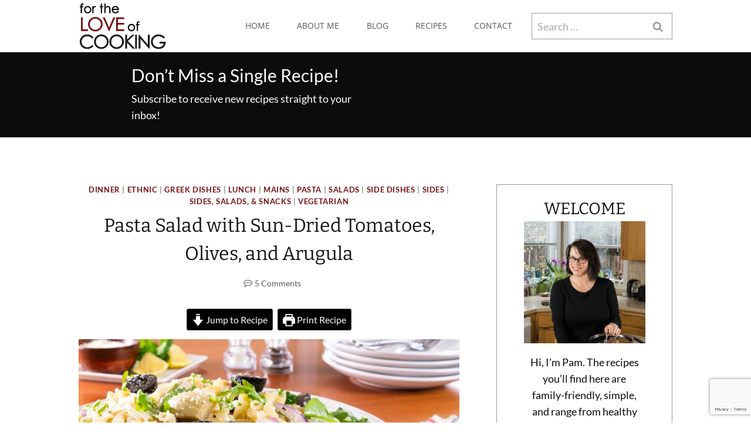

--- FILE ---
content_type: text/html; charset=UTF-8
request_url: https://fortheloveofcooking.net/2018/12/pasta-salad-with-sun-dried-tomatoes-olives-and-arugula.html
body_size: 55304
content:
<!doctype html>
<html dir="ltr" lang="en-US" class="no-js" itemtype="https://schema.org/Blog" itemscope>
<head>
	<meta charset="UTF-8">
	<meta name="viewport" content="width=device-width, initial-scale=1, minimum-scale=1">
	<title>Pasta Salad with Sun-Dried Tomatoes, Olives, and Arugula| For the Love of Cooking</title>

		<!-- All in One SEO 4.9.3 - aioseo.com -->
	<meta name="description" content="Pasta Salad with Sun-Dried Tomatoes, Olives, and Arugula" />
	<meta name="robots" content="max-image-preview:large" />
	<meta name="author" content="Pam"/>
	<meta name="keywords" content="pasta salad with artichoke hearts,sun-dried tomatoes,olives,and arugula,salad,pasta salad,penne recipes,greek pasta salad,mediterranean pasta salad,vegetarian pasta salad,healthy pasta salad,dinner,ethnic,greek dishes,lunch,mains,pasta,salads,side dishes,sides,sides, salads, &amp; snacks,vegetarian" />
	<link rel="canonical" href="https://fortheloveofcooking.net/2018/12/pasta-salad-with-sun-dried-tomatoes-olives-and-arugula.html" />
	<meta name="generator" content="All in One SEO (AIOSEO) 4.9.3" />
<link rel='stylesheet' id='kadence-blocks-pro-postgrid-css' href='https://fortheloveofcooking.net/wp-content/plugins/kadence-blocks-pro/dist/style-blocks-postgrid.css?ver=2.8.8' media='all' />
<link rel='stylesheet' id='kadence-blocks-icon-css' href='https://fortheloveofcooking.net/wp-content/plugins/kadence-blocks/dist/style-blocks-icon.css?ver=3.6.0' media='all' />
<link rel='stylesheet' id='kadence-blocks-spacer-css' href='https://fortheloveofcooking.net/wp-content/plugins/kadence-blocks/dist/style-blocks-spacer.css?ver=3.6.0' media='all' />
<link rel='stylesheet' id='kadence-blocks-advancedbtn-css' href='https://fortheloveofcooking.net/wp-content/plugins/kadence-blocks/dist/style-blocks-advancedbtn.css?ver=3.6.0' media='all' />
		<script type="application/ld+json" class="aioseo-schema">
			{"@context":"https:\/\/schema.org","@graph":[{"@type":"Article","@id":"https:\/\/fortheloveofcooking.net\/2018\/12\/pasta-salad-with-sun-dried-tomatoes-olives-and-arugula.html#article","name":"Pasta Salad with Sun-Dried Tomatoes, Olives, and Arugula| For the Love of Cooking","headline":"Pasta Salad with Sun-Dried Tomatoes, Olives, and Arugula","author":{"@id":"https:\/\/fortheloveofcooking.net\/author\/ftloc#author"},"publisher":{"@id":"https:\/\/fortheloveofcooking.net\/#organization"},"image":{"@type":"ImageObject","url":"https:\/\/i0.wp.com\/fortheloveofcooking.net\/wp-content\/uploads\/2018\/12\/Pasta-Salad-with-Artichoke-Hearts-Sun-dried-Tomatoes-Olives-and-Arugula-2345-2-1-1.jpg?fit=1240%2C827&quality=89&ssl=1","width":1240,"height":827,"caption":"Pasta Salad with Sun-dried Tomatoes, Olives, and Arugula"},"datePublished":"2018-12-12T20:22:53-08:00","dateModified":"2025-08-22T11:08:36-07:00","inLanguage":"en-US","commentCount":5,"mainEntityOfPage":{"@id":"https:\/\/fortheloveofcooking.net\/2018\/12\/pasta-salad-with-sun-dried-tomatoes-olives-and-arugula.html#webpage"},"isPartOf":{"@id":"https:\/\/fortheloveofcooking.net\/2018\/12\/pasta-salad-with-sun-dried-tomatoes-olives-and-arugula.html#webpage"},"articleSection":"Dinner, Ethnic, Greek Dishes, Lunch, Mains, Pasta, Salads, Side Dishes, Sides, Sides, Salads, &amp; Snacks, Vegetarian, Fourth of July, Labor Day, Memorial Day, Mother's Day, Quick and Easy, Valentines Day, Greek, Salad, Sides"},{"@type":"BreadcrumbList","@id":"https:\/\/fortheloveofcooking.net\/2018\/12\/pasta-salad-with-sun-dried-tomatoes-olives-and-arugula.html#breadcrumblist","itemListElement":[{"@type":"ListItem","@id":"https:\/\/fortheloveofcooking.net#listItem","position":1,"name":"Home","item":"https:\/\/fortheloveofcooking.net","nextItem":{"@type":"ListItem","@id":"https:\/\/fortheloveofcooking.net\/category\/sides#listItem","name":"Sides"}},{"@type":"ListItem","@id":"https:\/\/fortheloveofcooking.net\/category\/sides#listItem","position":2,"name":"Sides","item":"https:\/\/fortheloveofcooking.net\/category\/sides","nextItem":{"@type":"ListItem","@id":"https:\/\/fortheloveofcooking.net\/category\/sides\/side-dishes#listItem","name":"Side Dishes"},"previousItem":{"@type":"ListItem","@id":"https:\/\/fortheloveofcooking.net#listItem","name":"Home"}},{"@type":"ListItem","@id":"https:\/\/fortheloveofcooking.net\/category\/sides\/side-dishes#listItem","position":3,"name":"Side Dishes","item":"https:\/\/fortheloveofcooking.net\/category\/sides\/side-dishes","nextItem":{"@type":"ListItem","@id":"https:\/\/fortheloveofcooking.net\/2018\/12\/pasta-salad-with-sun-dried-tomatoes-olives-and-arugula.html#listItem","name":"Pasta Salad with Sun-Dried Tomatoes, Olives, and Arugula"},"previousItem":{"@type":"ListItem","@id":"https:\/\/fortheloveofcooking.net\/category\/sides#listItem","name":"Sides"}},{"@type":"ListItem","@id":"https:\/\/fortheloveofcooking.net\/2018\/12\/pasta-salad-with-sun-dried-tomatoes-olives-and-arugula.html#listItem","position":4,"name":"Pasta Salad with Sun-Dried Tomatoes, Olives, and Arugula","previousItem":{"@type":"ListItem","@id":"https:\/\/fortheloveofcooking.net\/category\/sides\/side-dishes#listItem","name":"Side Dishes"}}]},{"@type":"Organization","@id":"https:\/\/fortheloveofcooking.net\/#organization","name":"For the Love of Cooking","description":"A simple collection of my recipes","url":"https:\/\/fortheloveofcooking.net\/","logo":{"@type":"ImageObject","url":"https:\/\/i0.wp.com\/fortheloveofcooking.net\/wp-content\/uploads\/2025\/05\/fortheloveofcooking-logo-e1630966850886.png?fit=274%2C158&quality=80&ssl=1","@id":"https:\/\/fortheloveofcooking.net\/2018\/12\/pasta-salad-with-sun-dried-tomatoes-olives-and-arugula.html\/#organizationLogo","width":274,"height":158},"image":{"@id":"https:\/\/fortheloveofcooking.net\/2018\/12\/pasta-salad-with-sun-dried-tomatoes-olives-and-arugula.html\/#organizationLogo"}},{"@type":"Person","@id":"https:\/\/fortheloveofcooking.net\/author\/ftloc#author","url":"https:\/\/fortheloveofcooking.net\/author\/ftloc","name":"Pam","image":{"@type":"ImageObject","@id":"https:\/\/fortheloveofcooking.net\/2018\/12\/pasta-salad-with-sun-dried-tomatoes-olives-and-arugula.html#authorImage","url":"https:\/\/secure.gravatar.com\/avatar\/e9ccd756bf72035c8285dbece9064a249fb2ce55ff0bd51c54ce96d31847786f?s=96&r=g","width":96,"height":96,"caption":"Pam"}},{"@type":"WebPage","@id":"https:\/\/fortheloveofcooking.net\/2018\/12\/pasta-salad-with-sun-dried-tomatoes-olives-and-arugula.html#webpage","url":"https:\/\/fortheloveofcooking.net\/2018\/12\/pasta-salad-with-sun-dried-tomatoes-olives-and-arugula.html","name":"Pasta Salad with Sun-Dried Tomatoes, Olives, and Arugula| For the Love of Cooking","description":"Pasta Salad with Sun-Dried Tomatoes, Olives, and Arugula","inLanguage":"en-US","isPartOf":{"@id":"https:\/\/fortheloveofcooking.net\/#website"},"breadcrumb":{"@id":"https:\/\/fortheloveofcooking.net\/2018\/12\/pasta-salad-with-sun-dried-tomatoes-olives-and-arugula.html#breadcrumblist"},"author":{"@id":"https:\/\/fortheloveofcooking.net\/author\/ftloc#author"},"creator":{"@id":"https:\/\/fortheloveofcooking.net\/author\/ftloc#author"},"image":{"@type":"ImageObject","url":"https:\/\/i0.wp.com\/fortheloveofcooking.net\/wp-content\/uploads\/2018\/12\/Pasta-Salad-with-Artichoke-Hearts-Sun-dried-Tomatoes-Olives-and-Arugula-2345-2-1-1.jpg?fit=1240%2C827&quality=89&ssl=1","@id":"https:\/\/fortheloveofcooking.net\/2018\/12\/pasta-salad-with-sun-dried-tomatoes-olives-and-arugula.html\/#mainImage","width":1240,"height":827,"caption":"Pasta Salad with Sun-dried Tomatoes, Olives, and Arugula"},"primaryImageOfPage":{"@id":"https:\/\/fortheloveofcooking.net\/2018\/12\/pasta-salad-with-sun-dried-tomatoes-olives-and-arugula.html#mainImage"},"datePublished":"2018-12-12T20:22:53-08:00","dateModified":"2025-08-22T11:08:36-07:00"},{"@type":"WebSite","@id":"https:\/\/fortheloveofcooking.net\/#website","url":"https:\/\/fortheloveofcooking.net\/","name":"For the Love of Cooking","description":"A simple collection of my recipes","inLanguage":"en-US","publisher":{"@id":"https:\/\/fortheloveofcooking.net\/#organization"}}]}
		</script>
		<!-- All in One SEO -->

<script type="application/ld+json">{"@context":"http:\/\/schema.org\/","@type":"Recipe","name":"Pasta Salad with Sun-Dried Tomatoes, Olives, and Arugula","author":{"@type":"Person","name":"Pam - For the Love of Cooking"},"description":"","datePublished":"2018-12-12T20:22:53+00:00","image":["https:\/\/fortheloveofcooking.net\/wp-content\/uploads\/2018\/12\/Pasta-Salad-with-Artichoke-Hearts-Sun-dried-Tomatoes-Olives-and-Arugula-2345-2-1-1.jpg","https:\/\/fortheloveofcooking.net\/wp-content\/uploads\/2018\/12\/Pasta-Salad-with-Artichoke-Hearts-Sun-dried-Tomatoes-Olives-and-Arugula-2345-2-1-1-500x500.jpg","https:\/\/fortheloveofcooking.net\/wp-content\/uploads\/2018\/12\/Pasta-Salad-with-Artichoke-Hearts-Sun-dried-Tomatoes-Olives-and-Arugula-2345-2-1-1-500x375.jpg","https:\/\/fortheloveofcooking.net\/wp-content\/uploads\/2018\/12\/Pasta-Salad-with-Artichoke-Hearts-Sun-dried-Tomatoes-Olives-and-Arugula-2345-2-1-1-480x270.jpg"],"recipeYield":["4","4 people"],"prepTime":"PT10M","cookTime":"PT10M","totalTime":"PT20M","recipeIngredient":["\u00bc cup olive oil","3 tbsp  red wine vinegar","1 tbsp lemon juice","1 tsp Dijon mustard","1   large clove of garlic, minced","\u00bc-\u00bd tsp oregano, to taste","Pinch  sugar, to taste","Sea salt and freshly cracked pepper, to taste","8 oz mini penne pasta, cooked in salted water per package instructions","1  cup  arugula","\u00bc cup sun-dried tomatoes, chopped","\u00bc cup marinated artichoke hearts, chopped","\u00bc cup olives, sliced (I used black &amp; kalamata)","\u00bc  small red onion, sliced","2 tbsp toasted pine nuts","1 tbsp capers","Sea salt and freshly cracked pepper, to taste","Parmesan, grated, to taste","Lemon wedges, for serving"],"recipeInstructions":[{"@type":"HowToSection","name":"Vinaigrette","itemListElement":[{"@type":"HowToStep","text":"Make the vinaigrette by combining the olive oil, red wine vinegar, lemon juice, Dijon mustard, garlic, dried oregano, and sugar in a small dish. Add sea salt and freshly cracked pepper to taste. Whisk until well combined. Set aside to allow flavors to mingle.","name":"Make the vinaigrette by combining the olive oil, red wine vinegar, lemon juice, Dijon mustard, garlic, dried oregano, and sugar in a small dish. Add sea salt and freshly cracked pepper to taste. Whisk until well combined. Set aside to allow flavors to mingle.","url":"https:\/\/fortheloveofcooking.net\/2018\/12\/pasta-salad-with-sun-dried-tomatoes-olives-and-arugula.html#wprm-recipe-32685-step-0-0"}]},{"@type":"HowToSection","name":"Pasta Salad","itemListElement":[{"@type":"HowToStep","text":"Prepare the pasta salad by cooking the pasta in a large pot of well-salted boiling water according to the package instructions.\u00a0","name":"Prepare the pasta salad by cooking the pasta in a large pot of well-salted boiling water according to the package instructions.\u00a0","url":"https:\/\/fortheloveofcooking.net\/2018\/12\/pasta-salad-with-sun-dried-tomatoes-olives-and-arugula.html#wprm-recipe-32685-step-1-0"},{"@type":"HowToStep","text":"Drain and rinse with ice-cold water.\u00a0","name":"Drain and rinse with ice-cold water.\u00a0","url":"https:\/\/fortheloveofcooking.net\/2018\/12\/pasta-salad-with-sun-dried-tomatoes-olives-and-arugula.html#wprm-recipe-32685-step-1-1"},{"@type":"HowToStep","text":"Toss the cooled pasta in a large bowl, then add the arugula, sun-dried tomatoes, artichoke hearts, olives, red onion, toasted pine nuts, and capers.\u00a0","name":"Toss the cooled pasta in a large bowl, then add the arugula, sun-dried tomatoes, artichoke hearts, olives, red onion, toasted pine nuts, and capers.\u00a0","url":"https:\/\/fortheloveofcooking.net\/2018\/12\/pasta-salad-with-sun-dried-tomatoes-olives-and-arugula.html#wprm-recipe-32685-step-1-2"},{"@type":"HowToStep","text":"Drizzle with the well-whisked vinaigrette; toss to coat evenly. Allow the flavor to mingle for a few minutes before tossing again and pouring into a serving bowl.\u00a0","name":"Drizzle with the well-whisked vinaigrette; toss to coat evenly. Allow the flavor to mingle for a few minutes before tossing again and pouring into a serving bowl.\u00a0","url":"https:\/\/fortheloveofcooking.net\/2018\/12\/pasta-salad-with-sun-dried-tomatoes-olives-and-arugula.html#wprm-recipe-32685-step-1-3"},{"@type":"HowToStep","text":"Top with grated parmesan, sea salt, and freshly cracked pepper to taste; toss and serve with additional lemon wedges and parmesan cheese on the side. Enjoy.","name":"Top with grated parmesan, sea salt, and freshly cracked pepper to taste; toss and serve with additional lemon wedges and parmesan cheese on the side. Enjoy.","url":"https:\/\/fortheloveofcooking.net\/2018\/12\/pasta-salad-with-sun-dried-tomatoes-olives-and-arugula.html#wprm-recipe-32685-step-1-4"}]}],"recipeCategory":["Salad","Sides"],"recipeCuisine":["Greek"]}</script><link rel='dns-prefetch' href='//www.googletagmanager.com' />
<link rel='dns-prefetch' href='//stats.wp.com' />
<link rel='preconnect' href='//i0.wp.com' />
<link rel='preconnect' href='//c0.wp.com' />
<link rel="alternate" type="application/rss+xml" title="For the Love of Cooking &raquo; Feed" href="https://fortheloveofcooking.net/feed" />
<link rel="alternate" type="application/rss+xml" title="For the Love of Cooking &raquo; Comments Feed" href="https://fortheloveofcooking.net/comments/feed" />
			<script>document.documentElement.classList.remove( 'no-js' );</script>
			<link rel="alternate" type="application/rss+xml" title="For the Love of Cooking &raquo; Pasta Salad with Sun-Dried Tomatoes, Olives, and Arugula Comments Feed" href="https://fortheloveofcooking.net/2018/12/pasta-salad-with-sun-dried-tomatoes-olives-and-arugula.html/feed" />
<link rel="alternate" title="oEmbed (JSON)" type="application/json+oembed" href="https://fortheloveofcooking.net/wp-json/oembed/1.0/embed?url=https%3A%2F%2Ffortheloveofcooking.net%2F2018%2F12%2Fpasta-salad-with-sun-dried-tomatoes-olives-and-arugula.html" />
<link rel="alternate" title="oEmbed (XML)" type="text/xml+oembed" href="https://fortheloveofcooking.net/wp-json/oembed/1.0/embed?url=https%3A%2F%2Ffortheloveofcooking.net%2F2018%2F12%2Fpasta-salad-with-sun-dried-tomatoes-olives-and-arugula.html&#038;format=xml" />
<script>(()=>{"use strict";const e=[400,500,600,700,800,900],t=e=>`wprm-min-${e}`,n=e=>`wprm-max-${e}`,s=new Set,o="ResizeObserver"in window,r=o?new ResizeObserver((e=>{for(const t of e)c(t.target)})):null,i=.5/(window.devicePixelRatio||1);function c(s){const o=s.getBoundingClientRect().width||0;for(let r=0;r<e.length;r++){const c=e[r],a=o<=c+i;o>c+i?s.classList.add(t(c)):s.classList.remove(t(c)),a?s.classList.add(n(c)):s.classList.remove(n(c))}}function a(e){s.has(e)||(s.add(e),r&&r.observe(e),c(e))}!function(e=document){e.querySelectorAll(".wprm-recipe").forEach(a)}();if(new MutationObserver((e=>{for(const t of e)for(const e of t.addedNodes)e instanceof Element&&(e.matches?.(".wprm-recipe")&&a(e),e.querySelectorAll?.(".wprm-recipe").forEach(a))})).observe(document.documentElement,{childList:!0,subtree:!0}),!o){let e=0;addEventListener("resize",(()=>{e&&cancelAnimationFrame(e),e=requestAnimationFrame((()=>s.forEach(c)))}),{passive:!0})}})();</script><style id='wp-img-auto-sizes-contain-inline-css'>
img:is([sizes=auto i],[sizes^="auto," i]){contain-intrinsic-size:3000px 1500px}
/*# sourceURL=wp-img-auto-sizes-contain-inline-css */
</style>
<link rel='stylesheet' id='kadence-blocks-rowlayout-css' href='https://fortheloveofcooking.net/wp-content/plugins/kadence-blocks/dist/style-blocks-rowlayout.css?ver=3.6.0' media='all' />
<link rel='stylesheet' id='kadence-blocks-column-css' href='https://fortheloveofcooking.net/wp-content/plugins/kadence-blocks/dist/style-blocks-column.css?ver=3.6.0' media='all' />
<style id='kadence-blocks-advancedheading-inline-css'>
	.wp-block-kadence-advancedheading mark{background:transparent;border-style:solid;border-width:0}
	.wp-block-kadence-advancedheading mark.kt-highlight{color:#f76a0c;}
	.kb-adv-heading-icon{display: inline-flex;justify-content: center;align-items: center;}
	.is-layout-constrained > .kb-advanced-heading-link {display: block;}.wp-block-kadence-advancedheading.has-background{padding: 0;}	.single-content .kadence-advanced-heading-wrapper h1,
	.single-content .kadence-advanced-heading-wrapper h2,
	.single-content .kadence-advanced-heading-wrapper h3,
	.single-content .kadence-advanced-heading-wrapper h4,
	.single-content .kadence-advanced-heading-wrapper h5,
	.single-content .kadence-advanced-heading-wrapper h6 {margin: 1.5em 0 .5em;}
	.single-content .kadence-advanced-heading-wrapper+* { margin-top:0;}.kb-screen-reader-text{position:absolute;width:1px;height:1px;padding:0;margin:-1px;overflow:hidden;clip:rect(0,0,0,0);}
/*# sourceURL=kadence-blocks-advancedheading-inline-css */
</style>
<style id='wp-emoji-styles-inline-css'>

	img.wp-smiley, img.emoji {
		display: inline !important;
		border: none !important;
		box-shadow: none !important;
		height: 1em !important;
		width: 1em !important;
		margin: 0 0.07em !important;
		vertical-align: -0.1em !important;
		background: none !important;
		padding: 0 !important;
	}
/*# sourceURL=wp-emoji-styles-inline-css */
</style>
<style id='wp-block-library-inline-css'>
:root{--wp-block-synced-color:#7a00df;--wp-block-synced-color--rgb:122,0,223;--wp-bound-block-color:var(--wp-block-synced-color);--wp-editor-canvas-background:#ddd;--wp-admin-theme-color:#007cba;--wp-admin-theme-color--rgb:0,124,186;--wp-admin-theme-color-darker-10:#006ba1;--wp-admin-theme-color-darker-10--rgb:0,107,160.5;--wp-admin-theme-color-darker-20:#005a87;--wp-admin-theme-color-darker-20--rgb:0,90,135;--wp-admin-border-width-focus:2px}@media (min-resolution:192dpi){:root{--wp-admin-border-width-focus:1.5px}}.wp-element-button{cursor:pointer}:root .has-very-light-gray-background-color{background-color:#eee}:root .has-very-dark-gray-background-color{background-color:#313131}:root .has-very-light-gray-color{color:#eee}:root .has-very-dark-gray-color{color:#313131}:root .has-vivid-green-cyan-to-vivid-cyan-blue-gradient-background{background:linear-gradient(135deg,#00d084,#0693e3)}:root .has-purple-crush-gradient-background{background:linear-gradient(135deg,#34e2e4,#4721fb 50%,#ab1dfe)}:root .has-hazy-dawn-gradient-background{background:linear-gradient(135deg,#faaca8,#dad0ec)}:root .has-subdued-olive-gradient-background{background:linear-gradient(135deg,#fafae1,#67a671)}:root .has-atomic-cream-gradient-background{background:linear-gradient(135deg,#fdd79a,#004a59)}:root .has-nightshade-gradient-background{background:linear-gradient(135deg,#330968,#31cdcf)}:root .has-midnight-gradient-background{background:linear-gradient(135deg,#020381,#2874fc)}:root{--wp--preset--font-size--normal:16px;--wp--preset--font-size--huge:42px}.has-regular-font-size{font-size:1em}.has-larger-font-size{font-size:2.625em}.has-normal-font-size{font-size:var(--wp--preset--font-size--normal)}.has-huge-font-size{font-size:var(--wp--preset--font-size--huge)}.has-text-align-center{text-align:center}.has-text-align-left{text-align:left}.has-text-align-right{text-align:right}.has-fit-text{white-space:nowrap!important}#end-resizable-editor-section{display:none}.aligncenter{clear:both}.items-justified-left{justify-content:flex-start}.items-justified-center{justify-content:center}.items-justified-right{justify-content:flex-end}.items-justified-space-between{justify-content:space-between}.screen-reader-text{border:0;clip-path:inset(50%);height:1px;margin:-1px;overflow:hidden;padding:0;position:absolute;width:1px;word-wrap:normal!important}.screen-reader-text:focus{background-color:#ddd;clip-path:none;color:#444;display:block;font-size:1em;height:auto;left:5px;line-height:normal;padding:15px 23px 14px;text-decoration:none;top:5px;width:auto;z-index:100000}html :where(.has-border-color){border-style:solid}html :where([style*=border-top-color]){border-top-style:solid}html :where([style*=border-right-color]){border-right-style:solid}html :where([style*=border-bottom-color]){border-bottom-style:solid}html :where([style*=border-left-color]){border-left-style:solid}html :where([style*=border-width]){border-style:solid}html :where([style*=border-top-width]){border-top-style:solid}html :where([style*=border-right-width]){border-right-style:solid}html :where([style*=border-bottom-width]){border-bottom-style:solid}html :where([style*=border-left-width]){border-left-style:solid}html :where(img[class*=wp-image-]){height:auto;max-width:100%}:where(figure){margin:0 0 1em}html :where(.is-position-sticky){--wp-admin--admin-bar--position-offset:var(--wp-admin--admin-bar--height,0px)}@media screen and (max-width:600px){html :where(.is-position-sticky){--wp-admin--admin-bar--position-offset:0px}}

/*# sourceURL=wp-block-library-inline-css */
</style><style id='wp-block-search-inline-css'>
.wp-block-search__button{margin-left:10px;word-break:normal}.wp-block-search__button.has-icon{line-height:0}.wp-block-search__button svg{height:1.25em;min-height:24px;min-width:24px;width:1.25em;fill:currentColor;vertical-align:text-bottom}:where(.wp-block-search__button){border:1px solid #ccc;padding:6px 10px}.wp-block-search__inside-wrapper{display:flex;flex:auto;flex-wrap:nowrap;max-width:100%}.wp-block-search__label{width:100%}.wp-block-search.wp-block-search__button-only .wp-block-search__button{box-sizing:border-box;display:flex;flex-shrink:0;justify-content:center;margin-left:0;max-width:100%}.wp-block-search.wp-block-search__button-only .wp-block-search__inside-wrapper{min-width:0!important;transition-property:width}.wp-block-search.wp-block-search__button-only .wp-block-search__input{flex-basis:100%;transition-duration:.3s}.wp-block-search.wp-block-search__button-only.wp-block-search__searchfield-hidden,.wp-block-search.wp-block-search__button-only.wp-block-search__searchfield-hidden .wp-block-search__inside-wrapper{overflow:hidden}.wp-block-search.wp-block-search__button-only.wp-block-search__searchfield-hidden .wp-block-search__input{border-left-width:0!important;border-right-width:0!important;flex-basis:0;flex-grow:0;margin:0;min-width:0!important;padding-left:0!important;padding-right:0!important;width:0!important}:where(.wp-block-search__input){appearance:none;border:1px solid #949494;flex-grow:1;font-family:inherit;font-size:inherit;font-style:inherit;font-weight:inherit;letter-spacing:inherit;line-height:inherit;margin-left:0;margin-right:0;min-width:3rem;padding:8px;text-decoration:unset!important;text-transform:inherit}:where(.wp-block-search__button-inside .wp-block-search__inside-wrapper){background-color:#fff;border:1px solid #949494;box-sizing:border-box;padding:4px}:where(.wp-block-search__button-inside .wp-block-search__inside-wrapper) .wp-block-search__input{border:none;border-radius:0;padding:0 4px}:where(.wp-block-search__button-inside .wp-block-search__inside-wrapper) .wp-block-search__input:focus{outline:none}:where(.wp-block-search__button-inside .wp-block-search__inside-wrapper) :where(.wp-block-search__button){padding:4px 8px}.wp-block-search.aligncenter .wp-block-search__inside-wrapper{margin:auto}.wp-block[data-align=right] .wp-block-search.wp-block-search__button-only .wp-block-search__inside-wrapper{float:right}
/*# sourceURL=https://c0.wp.com/c/6.9/wp-includes/blocks/search/style.min.css */
</style>
<style id='global-styles-inline-css'>
:root{--wp--preset--aspect-ratio--square: 1;--wp--preset--aspect-ratio--4-3: 4/3;--wp--preset--aspect-ratio--3-4: 3/4;--wp--preset--aspect-ratio--3-2: 3/2;--wp--preset--aspect-ratio--2-3: 2/3;--wp--preset--aspect-ratio--16-9: 16/9;--wp--preset--aspect-ratio--9-16: 9/16;--wp--preset--color--black: #000000;--wp--preset--color--cyan-bluish-gray: #abb8c3;--wp--preset--color--white: #ffffff;--wp--preset--color--pale-pink: #f78da7;--wp--preset--color--vivid-red: #cf2e2e;--wp--preset--color--luminous-vivid-orange: #ff6900;--wp--preset--color--luminous-vivid-amber: #fcb900;--wp--preset--color--light-green-cyan: #7bdcb5;--wp--preset--color--vivid-green-cyan: #00d084;--wp--preset--color--pale-cyan-blue: #8ed1fc;--wp--preset--color--vivid-cyan-blue: #0693e3;--wp--preset--color--vivid-purple: #9b51e0;--wp--preset--color--theme-palette-1: var(--global-palette1);--wp--preset--color--theme-palette-2: var(--global-palette2);--wp--preset--color--theme-palette-3: var(--global-palette3);--wp--preset--color--theme-palette-4: var(--global-palette4);--wp--preset--color--theme-palette-5: var(--global-palette5);--wp--preset--color--theme-palette-6: var(--global-palette6);--wp--preset--color--theme-palette-7: var(--global-palette7);--wp--preset--color--theme-palette-8: var(--global-palette8);--wp--preset--color--theme-palette-9: var(--global-palette9);--wp--preset--color--theme-palette-10: var(--global-palette10);--wp--preset--color--theme-palette-11: var(--global-palette11);--wp--preset--color--theme-palette-12: var(--global-palette12);--wp--preset--color--theme-palette-13: var(--global-palette13);--wp--preset--color--theme-palette-14: var(--global-palette14);--wp--preset--color--theme-palette-15: var(--global-palette15);--wp--preset--gradient--vivid-cyan-blue-to-vivid-purple: linear-gradient(135deg,rgb(6,147,227) 0%,rgb(155,81,224) 100%);--wp--preset--gradient--light-green-cyan-to-vivid-green-cyan: linear-gradient(135deg,rgb(122,220,180) 0%,rgb(0,208,130) 100%);--wp--preset--gradient--luminous-vivid-amber-to-luminous-vivid-orange: linear-gradient(135deg,rgb(252,185,0) 0%,rgb(255,105,0) 100%);--wp--preset--gradient--luminous-vivid-orange-to-vivid-red: linear-gradient(135deg,rgb(255,105,0) 0%,rgb(207,46,46) 100%);--wp--preset--gradient--very-light-gray-to-cyan-bluish-gray: linear-gradient(135deg,rgb(238,238,238) 0%,rgb(169,184,195) 100%);--wp--preset--gradient--cool-to-warm-spectrum: linear-gradient(135deg,rgb(74,234,220) 0%,rgb(151,120,209) 20%,rgb(207,42,186) 40%,rgb(238,44,130) 60%,rgb(251,105,98) 80%,rgb(254,248,76) 100%);--wp--preset--gradient--blush-light-purple: linear-gradient(135deg,rgb(255,206,236) 0%,rgb(152,150,240) 100%);--wp--preset--gradient--blush-bordeaux: linear-gradient(135deg,rgb(254,205,165) 0%,rgb(254,45,45) 50%,rgb(107,0,62) 100%);--wp--preset--gradient--luminous-dusk: linear-gradient(135deg,rgb(255,203,112) 0%,rgb(199,81,192) 50%,rgb(65,88,208) 100%);--wp--preset--gradient--pale-ocean: linear-gradient(135deg,rgb(255,245,203) 0%,rgb(182,227,212) 50%,rgb(51,167,181) 100%);--wp--preset--gradient--electric-grass: linear-gradient(135deg,rgb(202,248,128) 0%,rgb(113,206,126) 100%);--wp--preset--gradient--midnight: linear-gradient(135deg,rgb(2,3,129) 0%,rgb(40,116,252) 100%);--wp--preset--font-size--small: var(--global-font-size-small);--wp--preset--font-size--medium: var(--global-font-size-medium);--wp--preset--font-size--large: var(--global-font-size-large);--wp--preset--font-size--x-large: 42px;--wp--preset--font-size--larger: var(--global-font-size-larger);--wp--preset--font-size--xxlarge: var(--global-font-size-xxlarge);--wp--preset--spacing--20: 0.44rem;--wp--preset--spacing--30: 0.67rem;--wp--preset--spacing--40: 1rem;--wp--preset--spacing--50: 1.5rem;--wp--preset--spacing--60: 2.25rem;--wp--preset--spacing--70: 3.38rem;--wp--preset--spacing--80: 5.06rem;--wp--preset--shadow--natural: 6px 6px 9px rgba(0, 0, 0, 0.2);--wp--preset--shadow--deep: 12px 12px 50px rgba(0, 0, 0, 0.4);--wp--preset--shadow--sharp: 6px 6px 0px rgba(0, 0, 0, 0.2);--wp--preset--shadow--outlined: 6px 6px 0px -3px rgb(255, 255, 255), 6px 6px rgb(0, 0, 0);--wp--preset--shadow--crisp: 6px 6px 0px rgb(0, 0, 0);}:where(.is-layout-flex){gap: 0.5em;}:where(.is-layout-grid){gap: 0.5em;}body .is-layout-flex{display: flex;}.is-layout-flex{flex-wrap: wrap;align-items: center;}.is-layout-flex > :is(*, div){margin: 0;}body .is-layout-grid{display: grid;}.is-layout-grid > :is(*, div){margin: 0;}:where(.wp-block-columns.is-layout-flex){gap: 2em;}:where(.wp-block-columns.is-layout-grid){gap: 2em;}:where(.wp-block-post-template.is-layout-flex){gap: 1.25em;}:where(.wp-block-post-template.is-layout-grid){gap: 1.25em;}.has-black-color{color: var(--wp--preset--color--black) !important;}.has-cyan-bluish-gray-color{color: var(--wp--preset--color--cyan-bluish-gray) !important;}.has-white-color{color: var(--wp--preset--color--white) !important;}.has-pale-pink-color{color: var(--wp--preset--color--pale-pink) !important;}.has-vivid-red-color{color: var(--wp--preset--color--vivid-red) !important;}.has-luminous-vivid-orange-color{color: var(--wp--preset--color--luminous-vivid-orange) !important;}.has-luminous-vivid-amber-color{color: var(--wp--preset--color--luminous-vivid-amber) !important;}.has-light-green-cyan-color{color: var(--wp--preset--color--light-green-cyan) !important;}.has-vivid-green-cyan-color{color: var(--wp--preset--color--vivid-green-cyan) !important;}.has-pale-cyan-blue-color{color: var(--wp--preset--color--pale-cyan-blue) !important;}.has-vivid-cyan-blue-color{color: var(--wp--preset--color--vivid-cyan-blue) !important;}.has-vivid-purple-color{color: var(--wp--preset--color--vivid-purple) !important;}.has-black-background-color{background-color: var(--wp--preset--color--black) !important;}.has-cyan-bluish-gray-background-color{background-color: var(--wp--preset--color--cyan-bluish-gray) !important;}.has-white-background-color{background-color: var(--wp--preset--color--white) !important;}.has-pale-pink-background-color{background-color: var(--wp--preset--color--pale-pink) !important;}.has-vivid-red-background-color{background-color: var(--wp--preset--color--vivid-red) !important;}.has-luminous-vivid-orange-background-color{background-color: var(--wp--preset--color--luminous-vivid-orange) !important;}.has-luminous-vivid-amber-background-color{background-color: var(--wp--preset--color--luminous-vivid-amber) !important;}.has-light-green-cyan-background-color{background-color: var(--wp--preset--color--light-green-cyan) !important;}.has-vivid-green-cyan-background-color{background-color: var(--wp--preset--color--vivid-green-cyan) !important;}.has-pale-cyan-blue-background-color{background-color: var(--wp--preset--color--pale-cyan-blue) !important;}.has-vivid-cyan-blue-background-color{background-color: var(--wp--preset--color--vivid-cyan-blue) !important;}.has-vivid-purple-background-color{background-color: var(--wp--preset--color--vivid-purple) !important;}.has-black-border-color{border-color: var(--wp--preset--color--black) !important;}.has-cyan-bluish-gray-border-color{border-color: var(--wp--preset--color--cyan-bluish-gray) !important;}.has-white-border-color{border-color: var(--wp--preset--color--white) !important;}.has-pale-pink-border-color{border-color: var(--wp--preset--color--pale-pink) !important;}.has-vivid-red-border-color{border-color: var(--wp--preset--color--vivid-red) !important;}.has-luminous-vivid-orange-border-color{border-color: var(--wp--preset--color--luminous-vivid-orange) !important;}.has-luminous-vivid-amber-border-color{border-color: var(--wp--preset--color--luminous-vivid-amber) !important;}.has-light-green-cyan-border-color{border-color: var(--wp--preset--color--light-green-cyan) !important;}.has-vivid-green-cyan-border-color{border-color: var(--wp--preset--color--vivid-green-cyan) !important;}.has-pale-cyan-blue-border-color{border-color: var(--wp--preset--color--pale-cyan-blue) !important;}.has-vivid-cyan-blue-border-color{border-color: var(--wp--preset--color--vivid-cyan-blue) !important;}.has-vivid-purple-border-color{border-color: var(--wp--preset--color--vivid-purple) !important;}.has-vivid-cyan-blue-to-vivid-purple-gradient-background{background: var(--wp--preset--gradient--vivid-cyan-blue-to-vivid-purple) !important;}.has-light-green-cyan-to-vivid-green-cyan-gradient-background{background: var(--wp--preset--gradient--light-green-cyan-to-vivid-green-cyan) !important;}.has-luminous-vivid-amber-to-luminous-vivid-orange-gradient-background{background: var(--wp--preset--gradient--luminous-vivid-amber-to-luminous-vivid-orange) !important;}.has-luminous-vivid-orange-to-vivid-red-gradient-background{background: var(--wp--preset--gradient--luminous-vivid-orange-to-vivid-red) !important;}.has-very-light-gray-to-cyan-bluish-gray-gradient-background{background: var(--wp--preset--gradient--very-light-gray-to-cyan-bluish-gray) !important;}.has-cool-to-warm-spectrum-gradient-background{background: var(--wp--preset--gradient--cool-to-warm-spectrum) !important;}.has-blush-light-purple-gradient-background{background: var(--wp--preset--gradient--blush-light-purple) !important;}.has-blush-bordeaux-gradient-background{background: var(--wp--preset--gradient--blush-bordeaux) !important;}.has-luminous-dusk-gradient-background{background: var(--wp--preset--gradient--luminous-dusk) !important;}.has-pale-ocean-gradient-background{background: var(--wp--preset--gradient--pale-ocean) !important;}.has-electric-grass-gradient-background{background: var(--wp--preset--gradient--electric-grass) !important;}.has-midnight-gradient-background{background: var(--wp--preset--gradient--midnight) !important;}.has-small-font-size{font-size: var(--wp--preset--font-size--small) !important;}.has-medium-font-size{font-size: var(--wp--preset--font-size--medium) !important;}.has-large-font-size{font-size: var(--wp--preset--font-size--large) !important;}.has-x-large-font-size{font-size: var(--wp--preset--font-size--x-large) !important;}
:where(.wp-block-columns.is-layout-flex){gap: 2em;}:where(.wp-block-columns.is-layout-grid){gap: 2em;}
/*# sourceURL=global-styles-inline-css */
</style>
<style id='core-block-supports-inline-css'>
.wp-container-core-columns-is-layout-9d6595d7{flex-wrap:nowrap;}
/*# sourceURL=core-block-supports-inline-css */
</style>

<style id='classic-theme-styles-inline-css'>
/*! This file is auto-generated */
.wp-block-button__link{color:#fff;background-color:#32373c;border-radius:9999px;box-shadow:none;text-decoration:none;padding:calc(.667em + 2px) calc(1.333em + 2px);font-size:1.125em}.wp-block-file__button{background:#32373c;color:#fff;text-decoration:none}
/*# sourceURL=/wp-includes/css/classic-themes.min.css */
</style>
<link rel='stylesheet' id='wprm-public-css' href='https://fortheloveofcooking.net/wp-content/plugins/wp-recipe-maker/dist/public-modern.css?ver=10.3.2' media='all' />
<link rel='stylesheet' id='wprmp-public-css' href='https://fortheloveofcooking.net/wp-content/plugins/wp-recipe-maker-premium/dist/public-premium.css?ver=10.3.4' media='all' />
<link rel='stylesheet' id='contact-form-7-css' href='https://fortheloveofcooking.net/wp-content/plugins/contact-form-7/includes/css/styles.css?ver=6.1.4' media='all' />
<link rel='stylesheet' id='sheknows-infuse-css' href='https://fortheloveofcooking.net/wp-content/plugins/sheknows-infuse/public/css/style.css?ver=1.0.43' media='all' />
<link rel='stylesheet' id='kadence-global-css' href='https://fortheloveofcooking.net/wp-content/themes/kadence/assets/css/global.min.css?ver=1.4.2' media='all' />
<style id='kadence-global-inline-css'>
/* Kadence Base CSS */
:root{--global-palette1:#781315;--global-palette2:rgba(134,5,5,0.74);--global-palette3:#151515;--global-palette4:#0c0c0c;--global-palette5:#555555;--global-palette6:#999999;--global-palette7:#cccccc;--global-palette8:#f7f7f7;--global-palette9:#ffffff;--global-palette10:oklch(from var(--global-palette1) calc(l + 0.10 * (1 - l)) calc(c * 1.00) calc(h + 180) / 100%);--global-palette11:#13612e;--global-palette12:#1159af;--global-palette13:#b82105;--global-palette14:#f7630c;--global-palette15:#f5a524;--global-palette9rgb:255, 255, 255;--global-palette-highlight:var(--global-palette1);--global-palette-highlight-alt:var(--global-palette4);--global-palette-highlight-alt2:var(--global-palette9);--global-palette-btn-bg:var(--global-palette1);--global-palette-btn-bg-hover:var(--global-palette2);--global-palette-btn:var(--global-palette9);--global-palette-btn-hover:var(--global-palette9);--global-palette-btn-sec-bg:var(--global-palette7);--global-palette-btn-sec-bg-hover:var(--global-palette2);--global-palette-btn-sec:var(--global-palette3);--global-palette-btn-sec-hover:var(--global-palette9);--global-body-font-family:Lato, sans-serif;--global-heading-font-family:Bitter, serif;--global-primary-nav-font-family:'Open Sans', sans-serif;--global-fallback-font:sans-serif;--global-display-fallback-font:sans-serif;--global-content-width:1060px;--global-content-wide-width:calc(1060px + 230px);--global-content-narrow-width:760px;--global-content-edge-padding:1.5rem;--global-content-boxed-padding:2rem;--global-calc-content-width:calc(1060px - var(--global-content-edge-padding) - var(--global-content-edge-padding) );--wp--style--global--content-size:var(--global-calc-content-width);}.wp-site-blocks{--global-vw:calc( 100vw - ( 0.5 * var(--scrollbar-offset)));}body{background:var(--global-palette9);}body, input, select, optgroup, textarea{font-style:normal;font-weight:normal;font-size:18px;line-height:1.6;font-family:var(--global-body-font-family);color:#555555;}.content-bg, body.content-style-unboxed .site{background:var(--global-palette9);}h1,h2,h3,h4,h5,h6{font-family:var(--global-heading-font-family);}h1{font-style:normal;font-weight:normal;font-size:32px;line-height:1.5;color:var(--global-palette3);}h2{font-style:normal;font-weight:normal;font-size:28px;line-height:1.5;color:var(--global-palette3);}h3{font-style:normal;font-weight:800;font-size:22px;line-height:1.5;text-transform:uppercase;color:var(--global-palette1);}h4{font-style:normal;font-weight:normal;font-size:22px;line-height:1.5;color:var(--global-palette1);}h5{font-style:normal;font-weight:normal;font-size:19px;line-height:1.5;color:var(--global-palette1);}h6{font-style:normal;font-weight:800;font-size:17px;line-height:1.5;color:#555555;}.entry-hero .kadence-breadcrumbs{max-width:1060px;}.site-container, .site-header-row-layout-contained, .site-footer-row-layout-contained, .entry-hero-layout-contained, .comments-area, .alignfull > .wp-block-cover__inner-container, .alignwide > .wp-block-cover__inner-container{max-width:var(--global-content-width);}.content-width-narrow .content-container.site-container, .content-width-narrow .hero-container.site-container{max-width:var(--global-content-narrow-width);}@media all and (min-width: 1290px){.wp-site-blocks .content-container  .alignwide{margin-left:-115px;margin-right:-115px;width:unset;max-width:unset;}}@media all and (min-width: 1020px){.content-width-narrow .wp-site-blocks .content-container .alignwide{margin-left:-130px;margin-right:-130px;width:unset;max-width:unset;}}.content-style-boxed .wp-site-blocks .entry-content .alignwide{margin-left:calc( -1 * var( --global-content-boxed-padding ) );margin-right:calc( -1 * var( --global-content-boxed-padding ) );}.content-area{margin-top:5rem;margin-bottom:5rem;}@media all and (max-width: 1024px){.content-area{margin-top:3rem;margin-bottom:3rem;}}@media all and (max-width: 767px){.content-area{margin-top:2rem;margin-bottom:2rem;}}@media all and (max-width: 1024px){:root{--global-content-boxed-padding:2rem;}}@media all and (max-width: 767px){:root{--global-content-boxed-padding:1.5rem;}}.entry-content-wrap{padding:2rem;}@media all and (max-width: 1024px){.entry-content-wrap{padding:2rem;}}@media all and (max-width: 767px){.entry-content-wrap{padding:1.5rem;}}.entry.single-entry{box-shadow:0px 15px 15px -10px rgba(0,0,0,0.05);}.entry.loop-entry{box-shadow:0px 15px 15px -10px rgba(0,0,0,0.05);}.loop-entry .entry-content-wrap{padding:2rem;}@media all and (max-width: 1024px){.loop-entry .entry-content-wrap{padding:2rem;}}@media all and (max-width: 767px){.loop-entry .entry-content-wrap{padding:1.5rem;}}.has-sidebar:not(.has-left-sidebar) .content-container{grid-template-columns:1fr 300px;}.has-sidebar.has-left-sidebar .content-container{grid-template-columns:300px 1fr;}.primary-sidebar.widget-area .widget{margin-bottom:1.5em;color:var(--global-palette4);}.primary-sidebar.widget-area .widget-title{font-weight:700;font-size:20px;line-height:1.5;color:var(--global-palette3);}button, .button, .wp-block-button__link, input[type="button"], input[type="reset"], input[type="submit"], .fl-button, .elementor-button-wrapper .elementor-button, .wc-block-components-checkout-place-order-button, .wc-block-cart__submit{font-style:normal;font-size:16px;text-transform:uppercase;border-radius:0px;padding:8px 20px 8px 20px;border:1px solid currentColor;border-color:var(--global-palette1);box-shadow:0px 0px 0px -7px rgba(0,0,0,0);}.wp-block-button.is-style-outline .wp-block-button__link{padding:8px 20px 8px 20px;}button:hover, button:focus, button:active, .button:hover, .button:focus, .button:active, .wp-block-button__link:hover, .wp-block-button__link:focus, .wp-block-button__link:active, input[type="button"]:hover, input[type="button"]:focus, input[type="button"]:active, input[type="reset"]:hover, input[type="reset"]:focus, input[type="reset"]:active, input[type="submit"]:hover, input[type="submit"]:focus, input[type="submit"]:active, .elementor-button-wrapper .elementor-button:hover, .elementor-button-wrapper .elementor-button:focus, .elementor-button-wrapper .elementor-button:active, .wc-block-cart__submit:hover{border-color:var(--global-palette2);box-shadow:0px 15px 25px -7px rgba(0,0,0,0.1);}.kb-button.kb-btn-global-outline.kb-btn-global-inherit{padding-top:calc(8px - 2px);padding-right:calc(20px - 2px);padding-bottom:calc(8px - 2px);padding-left:calc(20px - 2px);}@media all and (max-width: 1024px){button, .button, .wp-block-button__link, input[type="button"], input[type="reset"], input[type="submit"], .fl-button, .elementor-button-wrapper .elementor-button, .wc-block-components-checkout-place-order-button, .wc-block-cart__submit{border-color:var(--global-palette1);}}@media all and (max-width: 767px){button, .button, .wp-block-button__link, input[type="button"], input[type="reset"], input[type="submit"], .fl-button, .elementor-button-wrapper .elementor-button, .wc-block-components-checkout-place-order-button, .wc-block-cart__submit{border-color:var(--global-palette1);}}button.button-style-secondary, .button.button-style-secondary, .wp-block-button__link.button-style-secondary, input[type="button"].button-style-secondary, input[type="reset"].button-style-secondary, input[type="submit"].button-style-secondary, .fl-button.button-style-secondary, .elementor-button-wrapper .elementor-button.button-style-secondary, .wc-block-components-checkout-place-order-button.button-style-secondary, .wc-block-cart__submit.button-style-secondary{font-style:normal;font-size:16px;text-transform:uppercase;}@media all and (min-width: 1025px){.transparent-header .entry-hero .entry-hero-container-inner{padding-top:74px;}}@media all and (max-width: 1024px){.mobile-transparent-header .entry-hero .entry-hero-container-inner{padding-top:74px;}}@media all and (max-width: 767px){.mobile-transparent-header .entry-hero .entry-hero-container-inner{padding-top:74px;}}#kt-scroll-up-reader, #kt-scroll-up{border:1px solid currentColor;border-radius:4px 4px 4px 4px;color:var(--global-palette4);background:var(--global-palette9);border-color:var(--global-palette4);bottom:80px;font-size:2em;padding:0.63em 0.63em 0.63em 0.63em;}#kt-scroll-up-reader.scroll-up-side-right, #kt-scroll-up.scroll-up-side-right{right:10px;}#kt-scroll-up-reader.scroll-up-side-left, #kt-scroll-up.scroll-up-side-left{left:10px;}@media all and (hover: hover){#kt-scroll-up-reader:hover, #kt-scroll-up:hover{color:var(--global-palette6);background:var(--global-palette9);}}.wp-site-blocks .entry-related h2.entry-related-title{font-style:normal;font-weight:normal;font-size:15px;line-height:1.37;letter-spacing:0em;text-transform:none;color:var(--global-palette6);}.post-title .kadence-breadcrumbs{color:var(--global-palette6);}.post-title .kadence-breadcrumbs a:hover{color:var(--global-palette1);}.entry-hero.post-hero-section .entry-header{min-height:200px;}.loop-entry.type-post h2.entry-title{font-style:normal;font-size:18px;color:var(--global-palette4);}
/* Kadence Header CSS */
@media all and (max-width: 1024px){.mobile-transparent-header #masthead{position:absolute;left:0px;right:0px;z-index:100;}.kadence-scrollbar-fixer.mobile-transparent-header #masthead{right:var(--scrollbar-offset,0);}.mobile-transparent-header #masthead, .mobile-transparent-header .site-top-header-wrap .site-header-row-container-inner, .mobile-transparent-header .site-main-header-wrap .site-header-row-container-inner, .mobile-transparent-header .site-bottom-header-wrap .site-header-row-container-inner{background:transparent;}.site-header-row-tablet-layout-fullwidth, .site-header-row-tablet-layout-standard{padding:0px;}}@media all and (min-width: 1025px){.transparent-header #masthead{position:absolute;left:0px;right:0px;z-index:100;}.transparent-header.kadence-scrollbar-fixer #masthead{right:var(--scrollbar-offset,0);}.transparent-header #masthead, .transparent-header .site-top-header-wrap .site-header-row-container-inner, .transparent-header .site-main-header-wrap .site-header-row-container-inner, .transparent-header .site-bottom-header-wrap .site-header-row-container-inner{background:transparent;}}.site-branding a.brand img{max-width:154px;}.site-branding a.brand img.svg-logo-image{width:154px;}.site-branding{padding:0px 0px 0px 0px;}#masthead, #masthead .kadence-sticky-header.item-is-fixed:not(.item-at-start):not(.site-header-row-container):not(.site-main-header-wrap), #masthead .kadence-sticky-header.item-is-fixed:not(.item-at-start) > .site-header-row-container-inner{background:#ffffff;}.site-main-header-inner-wrap{min-height:74px;}.site-main-header-wrap.site-header-row-container.site-header-focus-item.site-header-row-layout-standard.kadence-sticky-header.item-is-fixed.item-is-stuck, .site-header-upper-inner-wrap.kadence-sticky-header.item-is-fixed.item-is-stuck, .site-header-inner-wrap.kadence-sticky-header.item-is-fixed.item-is-stuck, .site-top-header-wrap.site-header-row-container.site-header-focus-item.site-header-row-layout-standard.kadence-sticky-header.item-is-fixed.item-is-stuck, .site-bottom-header-wrap.site-header-row-container.site-header-focus-item.site-header-row-layout-standard.kadence-sticky-header.item-is-fixed.item-is-stuck{box-shadow:0px 0px 0px 0px rgba(0,0,0,0);}.header-navigation[class*="header-navigation-style-underline"] .header-menu-container.primary-menu-container>ul>li>a:after{width:calc( 100% - 3.3em);}.main-navigation .primary-menu-container > ul > li.menu-item > a{padding-left:calc(3.3em / 2);padding-right:calc(3.3em / 2);padding-top:0.6em;padding-bottom:0.6em;color:var(--global-palette5);}.main-navigation .primary-menu-container > ul > li.menu-item .dropdown-nav-special-toggle{right:calc(3.3em / 2);}.main-navigation .primary-menu-container > ul li.menu-item > a{font-style:normal;font-weight:normal;font-size:14px;font-family:var(--global-primary-nav-font-family);text-transform:uppercase;}.main-navigation .primary-menu-container > ul > li.menu-item > a:hover{color:var(--global-palette-highlight);}.main-navigation .primary-menu-container > ul > li.menu-item.current-menu-item > a{color:var(--global-palette3);}.header-navigation .header-menu-container ul ul.sub-menu, .header-navigation .header-menu-container ul ul.submenu{background:var(--global-palette3);box-shadow:0px 2px 13px 0px rgba(0,0,0,0.1);}.header-navigation .header-menu-container ul ul li.menu-item, .header-menu-container ul.menu > li.kadence-menu-mega-enabled > ul > li.menu-item > a{border-bottom:1px solid rgba(255,255,255,0.1);border-radius:0px 0px 0px 0px;}.header-navigation .header-menu-container ul ul li.menu-item > a{width:200px;padding-top:1em;padding-bottom:1em;color:var(--global-palette8);font-size:12px;}.header-navigation .header-menu-container ul ul li.menu-item > a:hover{color:var(--global-palette9);background:var(--global-palette4);border-radius:0px 0px 0px 0px;}.header-navigation .header-menu-container ul ul li.menu-item.current-menu-item > a{color:var(--global-palette9);background:var(--global-palette4);border-radius:0px 0px 0px 0px;}.mobile-toggle-open-container .menu-toggle-open, .mobile-toggle-open-container .menu-toggle-open:focus{color:var(--global-palette5);padding:0.4em 0.6em 0.4em 0.6em;font-size:14px;}.mobile-toggle-open-container .menu-toggle-open.menu-toggle-style-bordered{border:1px solid currentColor;}.mobile-toggle-open-container .menu-toggle-open .menu-toggle-icon{font-size:20px;}.mobile-toggle-open-container .menu-toggle-open:hover, .mobile-toggle-open-container .menu-toggle-open:focus-visible{color:var(--global-palette-highlight);}.mobile-navigation ul li{font-size:14px;}.mobile-navigation ul li a{padding-top:1em;padding-bottom:1em;}.mobile-navigation ul li > a, .mobile-navigation ul li.menu-item-has-children > .drawer-nav-drop-wrap{color:var(--global-palette8);}.mobile-navigation ul li.current-menu-item > a, .mobile-navigation ul li.current-menu-item.menu-item-has-children > .drawer-nav-drop-wrap{color:var(--global-palette5);}.mobile-navigation ul li.menu-item-has-children .drawer-nav-drop-wrap, .mobile-navigation ul li:not(.menu-item-has-children) a{border-bottom:1px solid rgba(255,255,255,0.1);}.mobile-navigation:not(.drawer-navigation-parent-toggle-true) ul li.menu-item-has-children .drawer-nav-drop-wrap button{border-left:1px solid rgba(255,255,255,0.1);}#mobile-drawer .drawer-header .drawer-toggle{padding:0.6em 0.15em 0.6em 0.15em;font-size:24px;}.search-toggle-open-container .search-toggle-open{background:var(--global-palette9);color:var(--global-palette5);}.search-toggle-open-container .search-toggle-open.search-toggle-style-bordered{border:0px solid currentColor;}.search-toggle-open-container .search-toggle-open .search-toggle-icon{font-size:1em;}.search-toggle-open-container .search-toggle-open:hover, .search-toggle-open-container .search-toggle-open:focus{color:var(--global-palette-highlight);background:var(--global-palette9);}#search-drawer .drawer-inner .drawer-content form input.search-field, #search-drawer .drawer-inner .drawer-content form .kadence-search-icon-wrap, #search-drawer .drawer-header{color:var(--global-palette4);}#search-drawer .drawer-inner .drawer-content form input.search-field:focus, #search-drawer .drawer-inner .drawer-content form input.search-submit:hover ~ .kadence-search-icon-wrap, #search-drawer .drawer-inner .drawer-content form button[type="submit"]:hover ~ .kadence-search-icon-wrap{color:var(--global-palette5);}#search-drawer .drawer-inner{background:var(--global-palette7);}
/* Kadence Footer CSS */
.site-middle-footer-wrap .site-footer-row-container-inner{background:var(--global-palette8);}.site-middle-footer-inner-wrap{padding-top:30px;padding-bottom:30px;grid-column-gap:33px;grid-row-gap:33px;}.site-middle-footer-inner-wrap .widget{margin-bottom:30px;}.site-middle-footer-inner-wrap .site-footer-section:not(:last-child):after{right:calc(-33px / 2);}.site-top-footer-wrap .site-footer-row-container-inner{background:var(--global-palette4);}.site-top-footer-inner-wrap{min-height:80px;padding-top:30px;padding-bottom:30px;grid-column-gap:30px;grid-row-gap:30px;}.site-top-footer-inner-wrap .widget{margin-bottom:30px;}.site-top-footer-inner-wrap .site-footer-section:not(:last-child):after{right:calc(-30px / 2);}.site-bottom-footer-wrap .site-footer-row-container-inner{background:var(--global-palette5);}.site-bottom-footer-inner-wrap{padding-top:30px;padding-bottom:30px;grid-column-gap:30px;}.site-bottom-footer-inner-wrap .widget{margin-bottom:30px;}.site-bottom-footer-inner-wrap .site-footer-section:not(:last-child):after{right:calc(-30px / 2);}.footer-social-wrap{margin:0px 0px 0px 3px;}.footer-social-wrap .footer-social-inner-wrap{font-size:1.06em;gap:0em;}.site-footer .site-footer-wrap .site-footer-section .footer-social-wrap .footer-social-inner-wrap .social-button{color:var(--global-palette3);background:var(--global-palette8);border:1px none currentColor;border-color:var(--global-palette8);border-radius:0px;}.site-footer .site-footer-wrap .site-footer-section .footer-social-wrap .footer-social-inner-wrap .social-button:hover{color:var(--global-palette1);}#colophon .footer-html{font-style:normal;text-transform:uppercase;color:var(--global-palette9);}#colophon .footer-navigation .footer-menu-container > ul > li > a{padding-left:calc(3.17em / 2);padding-right:calc(3.17em / 2);padding-top:calc(0.6em / 2);padding-bottom:calc(0.6em / 2);color:var(--global-palette4);}#colophon .footer-navigation .footer-menu-container > ul li a{font-style:normal;font-size:14px;text-transform:uppercase;}#colophon .footer-navigation .footer-menu-container > ul li a:hover{color:var(--global-palette5);}#colophon .footer-navigation .footer-menu-container > ul li.current-menu-item > a{color:var(--global-palette5);}
/* Kadence Pro Header CSS */
.header-navigation-dropdown-direction-left ul ul.submenu, .header-navigation-dropdown-direction-left ul ul.sub-menu{right:0px;left:auto;}.rtl .header-navigation-dropdown-direction-right ul ul.submenu, .rtl .header-navigation-dropdown-direction-right ul ul.sub-menu{left:0px;right:auto;}.header-account-button .nav-drop-title-wrap > .kadence-svg-iconset, .header-account-button > .kadence-svg-iconset{font-size:1.2em;}.site-header-item .header-account-button .nav-drop-title-wrap, .site-header-item .header-account-wrap > .header-account-button{display:flex;align-items:center;}.header-account-style-icon_label .header-account-label{padding-left:5px;}.header-account-style-label_icon .header-account-label{padding-right:5px;}.site-header-item .header-account-wrap .header-account-button{text-decoration:none;box-shadow:none;color:inherit;background:transparent;padding:0.6em 0em 0.6em 0em;}.header-mobile-account-wrap .header-account-button .nav-drop-title-wrap > .kadence-svg-iconset, .header-mobile-account-wrap .header-account-button > .kadence-svg-iconset{font-size:1.2em;}.header-mobile-account-wrap .header-account-button .nav-drop-title-wrap, .header-mobile-account-wrap > .header-account-button{display:flex;align-items:center;}.header-mobile-account-wrap.header-account-style-icon_label .header-account-label{padding-left:5px;}.header-mobile-account-wrap.header-account-style-label_icon .header-account-label{padding-right:5px;}.header-mobile-account-wrap .header-account-button{text-decoration:none;box-shadow:none;color:inherit;background:transparent;padding:0.6em 0em 0.6em 0em;}#login-drawer .drawer-inner .drawer-content{display:flex;justify-content:center;align-items:center;position:absolute;top:0px;bottom:0px;left:0px;right:0px;padding:0px;}#loginform p label{display:block;}#login-drawer #loginform{width:100%;}#login-drawer #loginform input{width:100%;}#login-drawer #loginform input[type="checkbox"]{width:auto;}#login-drawer .drawer-inner .drawer-header{position:relative;z-index:100;}#login-drawer .drawer-content_inner.widget_login_form_inner{padding:2em;width:100%;max-width:350px;border-radius:.25rem;background:var(--global-palette9);color:var(--global-palette4);}#login-drawer .lost_password a{color:var(--global-palette6);}#login-drawer .lost_password, #login-drawer .register-field{text-align:center;}#login-drawer .widget_login_form_inner p{margin-top:1.2em;margin-bottom:0em;}#login-drawer .widget_login_form_inner p:first-child{margin-top:0em;}#login-drawer .widget_login_form_inner label{margin-bottom:0.5em;}#login-drawer hr.register-divider{margin:1.2em 0;border-width:1px;}#login-drawer .register-field{font-size:90%;}@media all and (min-width: 1025px){#login-drawer hr.register-divider.hide-desktop{display:none;}#login-drawer p.register-field.hide-desktop{display:none;}}@media all and (max-width: 1024px){#login-drawer hr.register-divider.hide-mobile{display:none;}#login-drawer p.register-field.hide-mobile{display:none;}}@media all and (max-width: 767px){#login-drawer hr.register-divider.hide-mobile{display:none;}#login-drawer p.register-field.hide-mobile{display:none;}}.tertiary-navigation .tertiary-menu-container > ul > li.menu-item > a{padding-left:calc(1.2em / 2);padding-right:calc(1.2em / 2);padding-top:0.6em;padding-bottom:0.6em;color:var(--global-palette5);}.tertiary-navigation .tertiary-menu-container > ul > li.menu-item > a:hover{color:var(--global-palette-highlight);}.tertiary-navigation .tertiary-menu-container > ul > li.menu-item.current-menu-item > a{color:var(--global-palette3);}.header-navigation[class*="header-navigation-style-underline"] .header-menu-container.tertiary-menu-container>ul>li>a:after{width:calc( 100% - 1.2em);}.quaternary-navigation .quaternary-menu-container > ul > li.menu-item > a{padding-left:calc(1.2em / 2);padding-right:calc(1.2em / 2);padding-top:0.6em;padding-bottom:0.6em;color:var(--global-palette5);}.quaternary-navigation .quaternary-menu-container > ul > li.menu-item > a:hover{color:var(--global-palette-highlight);}.quaternary-navigation .quaternary-menu-container > ul > li.menu-item.current-menu-item > a{color:var(--global-palette3);}.header-navigation[class*="header-navigation-style-underline"] .header-menu-container.quaternary-menu-container>ul>li>a:after{width:calc( 100% - 1.2em);}#main-header .header-divider{border-right:1px solid var(--global-palette6);height:50%;}#main-header .header-divider2{border-right:1px solid var(--global-palette6);height:50%;}#main-header .header-divider3{border-right:1px solid var(--global-palette6);height:50%;}#mobile-header .header-mobile-divider, #mobile-drawer .header-mobile-divider{border-right:1px solid var(--global-palette6);height:50%;}#mobile-drawer .header-mobile-divider{border-top:1px solid var(--global-palette6);width:50%;}#mobile-header .header-mobile-divider2{border-right:1px solid var(--global-palette6);height:50%;}#mobile-drawer .header-mobile-divider2{border-top:1px solid var(--global-palette6);width:50%;}.header-item-search-bar form ::-webkit-input-placeholder{color:currentColor;opacity:0.5;}.header-item-search-bar form ::placeholder{color:currentColor;opacity:0.5;}.header-search-bar form{max-width:100%;width:240px;}.header-mobile-search-bar form{max-width:calc(100vw - var(--global-sm-spacing) - var(--global-sm-spacing));width:280px;}.header-mobile-search-bar form input.search-field{background:var(--global-palette4);}.header-mobile-search-bar form input.search-field, .header-mobile-search-bar form .kadence-search-icon-wrap{color:var(--global-palette9);}.header-widget-lstyle-normal .header-widget-area-inner a:not(.button){text-decoration:underline;}.element-contact-inner-wrap{display:flex;flex-wrap:wrap;align-items:center;margin-top:-0.6em;margin-left:calc(-0.6em / 2);margin-right:calc(-0.6em / 2);}.element-contact-inner-wrap .header-contact-item{display:inline-flex;flex-wrap:wrap;align-items:center;margin-top:0.6em;margin-left:calc(0.6em / 2);margin-right:calc(0.6em / 2);}.element-contact-inner-wrap .header-contact-item .kadence-svg-iconset{font-size:1em;}.header-contact-item img{display:inline-block;}.header-contact-item .contact-label{margin-left:0.3em;}.rtl .header-contact-item .contact-label{margin-right:0.3em;margin-left:0px;}.header-mobile-contact-wrap .element-contact-inner-wrap{display:flex;flex-wrap:wrap;align-items:center;margin-top:-0.6em;margin-left:calc(-0.6em / 2);margin-right:calc(-0.6em / 2);}.header-mobile-contact-wrap .element-contact-inner-wrap .header-contact-item{display:inline-flex;flex-wrap:wrap;align-items:center;margin-top:0.6em;margin-left:calc(0.6em / 2);margin-right:calc(0.6em / 2);}.header-mobile-contact-wrap .element-contact-inner-wrap .header-contact-item .kadence-svg-iconset{font-size:1em;}#main-header .header-button2{box-shadow:0px 0px 0px -7px rgba(0,0,0,0);}#main-header .header-button2:hover{box-shadow:0px 15px 25px -7px rgba(0,0,0,0.1);}.mobile-header-button2-wrap .mobile-header-button-inner-wrap .mobile-header-button2{border:2px none transparent;box-shadow:0px 0px 0px -7px rgba(0,0,0,0);}.mobile-header-button2-wrap .mobile-header-button-inner-wrap .mobile-header-button2:hover{box-shadow:0px 15px 25px -7px rgba(0,0,0,0.1);}#widget-drawer.popup-drawer-layout-fullwidth .drawer-content .header-widget2, #widget-drawer.popup-drawer-layout-sidepanel .drawer-inner{max-width:400px;}#widget-drawer.popup-drawer-layout-fullwidth .drawer-content .header-widget2{margin:0 auto;}.widget-toggle-open{display:flex;align-items:center;background:transparent;box-shadow:none;}.widget-toggle-open:hover, .widget-toggle-open:focus{border-color:currentColor;background:transparent;box-shadow:none;}.widget-toggle-open .widget-toggle-icon{display:flex;}.widget-toggle-open .widget-toggle-label{padding-right:5px;}.rtl .widget-toggle-open .widget-toggle-label{padding-left:5px;padding-right:0px;}.widget-toggle-open .widget-toggle-label:empty, .rtl .widget-toggle-open .widget-toggle-label:empty{padding-right:0px;padding-left:0px;}.widget-toggle-open-container .widget-toggle-open{color:var(--global-palette5);padding:0.4em 0.6em 0.4em 0.6em;font-size:14px;}.widget-toggle-open-container .widget-toggle-open.widget-toggle-style-bordered{border:1px solid currentColor;}.widget-toggle-open-container .widget-toggle-open .widget-toggle-icon{font-size:20px;}.widget-toggle-open-container .widget-toggle-open:hover, .widget-toggle-open-container .widget-toggle-open:focus{color:var(--global-palette-highlight);}#widget-drawer .header-widget-2style-normal a:not(.button){text-decoration:underline;}#widget-drawer .header-widget-2style-plain a:not(.button){text-decoration:none;}#widget-drawer .header-widget2 .widget-title{color:var(--global-palette9);}#widget-drawer .header-widget2{color:var(--global-palette8);}#widget-drawer .header-widget2 a:not(.button), #widget-drawer .header-widget2 .drawer-sub-toggle{color:var(--global-palette8);}#widget-drawer .header-widget2 a:not(.button):hover, #widget-drawer .header-widget2 .drawer-sub-toggle:hover{color:var(--global-palette9);}#mobile-secondary-site-navigation ul li{font-size:14px;}#mobile-secondary-site-navigation ul li a{padding-top:1em;padding-bottom:1em;}#mobile-secondary-site-navigation ul li > a, #mobile-secondary-site-navigation ul li.menu-item-has-children > .drawer-nav-drop-wrap{color:var(--global-palette8);}#mobile-secondary-site-navigation ul li.current-menu-item > a, #mobile-secondary-site-navigation ul li.current-menu-item.menu-item-has-children > .drawer-nav-drop-wrap{color:var(--global-palette-highlight);}#mobile-secondary-site-navigation ul li.menu-item-has-children .drawer-nav-drop-wrap, #mobile-secondary-site-navigation ul li:not(.menu-item-has-children) a{border-bottom:1px solid rgba(255,255,255,0.1);}#mobile-secondary-site-navigation:not(.drawer-navigation-parent-toggle-true) ul li.menu-item-has-children .drawer-nav-drop-wrap button{border-left:1px solid rgba(255,255,255,0.1);}
/*# sourceURL=kadence-global-inline-css */
</style>
<link rel='stylesheet' id='kadence-simplelightbox-css-css' href='https://fortheloveofcooking.net/wp-content/themes/kadence/assets/css/simplelightbox.min.css?ver=1.4.2' media='all' />
<link rel='stylesheet' id='menu-addons-css' href='https://fortheloveofcooking.net/wp-content/plugins/kadence-pro/dist/mega-menu/menu-addon.css?ver=1.1.16' media='all' />
<link rel='stylesheet' id='simple-social-icons-font-css' href='https://fortheloveofcooking.net/wp-content/plugins/simple-social-icons/css/style.css?ver=4.0.0' media='all' />
<link rel='stylesheet' id='for_the_love_of_cooking-style-css' href='https://fortheloveofcooking.net/wp-content/themes/fortheloveofcooking-kadence/style.css?ver=1.0' media='all' />
<style id='kadence-blocks-global-variables-inline-css'>
:root {--global-kb-font-size-sm:clamp(0.8rem, 0.73rem + 0.217vw, 0.9rem);--global-kb-font-size-md:clamp(1.1rem, 0.995rem + 0.326vw, 1.25rem);--global-kb-font-size-lg:clamp(1.75rem, 1.576rem + 0.543vw, 2rem);--global-kb-font-size-xl:clamp(2.25rem, 1.728rem + 1.63vw, 3rem);--global-kb-font-size-xxl:clamp(2.5rem, 1.456rem + 3.26vw, 4rem);--global-kb-font-size-xxxl:clamp(2.75rem, 0.489rem + 7.065vw, 6rem);}
/*# sourceURL=kadence-blocks-global-variables-inline-css */
</style>
<style id='kadence_blocks_css-inline-css'>
.kb-row-layout-id50305_f524e1-3b > .kt-row-column-wrap{max-width:880px;margin-left:auto;margin-right:auto;padding-top:var( --global-kb-row-default-top, var(--global-kb-spacing-sm, 1.5rem) );padding-bottom:var( --global-kb-row-default-bottom, var(--global-kb-spacing-sm, 1.5rem) );grid-template-columns:minmax(0, calc(50% - ((var(--kb-default-row-gutter, var(--global-row-gutter-md, 2rem)) * 1 )/2)))minmax(0, calc(50% - ((var(--kb-default-row-gutter, var(--global-row-gutter-md, 2rem)) * 1 )/2)));}@media all and (max-width: 767px){.kb-row-layout-id50305_f524e1-3b > .kt-row-column-wrap{grid-template-columns:minmax(0, 1fr);}}.kadence-column50305_41e599-9b > .kt-inside-inner-col{column-gap:var(--global-kb-gap-sm, 1rem);}.kadence-column50305_41e599-9b > .kt-inside-inner-col{flex-direction:column;}.kadence-column50305_41e599-9b > .kt-inside-inner-col > .aligncenter{width:100%;}@media all and (max-width: 1024px){.kadence-column50305_41e599-9b > .kt-inside-inner-col{flex-direction:column;justify-content:center;}}@media all and (max-width: 767px){.kadence-column50305_41e599-9b > .kt-inside-inner-col{flex-direction:column;justify-content:center;}}.wp-block-kadence-advancedheading.kt-adv-heading50305_8b077c-e6, .wp-block-kadence-advancedheading.kt-adv-heading50305_8b077c-e6[data-kb-block="kb-adv-heading50305_8b077c-e6"]{padding-top:0px;padding-bottom:0px;margin-top:0px;margin-bottom:0px;text-align:left;font-size:30px;line-height:31px;}.wp-block-kadence-advancedheading.kt-adv-heading50305_8b077c-e6 mark.kt-highlight, .wp-block-kadence-advancedheading.kt-adv-heading50305_8b077c-e6[data-kb-block="kb-adv-heading50305_8b077c-e6"] mark.kt-highlight{-webkit-box-decoration-break:clone;box-decoration-break:clone;}.wp-block-kadence-advancedheading.kt-adv-heading50305_8b077c-e6 img.kb-inline-image, .wp-block-kadence-advancedheading.kt-adv-heading50305_8b077c-e6[data-kb-block="kb-adv-heading50305_8b077c-e6"] img.kb-inline-image{width:150px;display:inline-block;}.wp-block-kadence-advancedheading.kt-adv-heading50305_a64d67-ad, .wp-block-kadence-advancedheading.kt-adv-heading50305_a64d67-ad[data-kb-block="kb-adv-heading50305_a64d67-ad"]{margin-top:10px;margin-bottom:0px;text-align:left;}.wp-block-kadence-advancedheading.kt-adv-heading50305_a64d67-ad mark.kt-highlight, .wp-block-kadence-advancedheading.kt-adv-heading50305_a64d67-ad[data-kb-block="kb-adv-heading50305_a64d67-ad"] mark.kt-highlight{-webkit-box-decoration-break:clone;box-decoration-break:clone;}.wp-block-kadence-advancedheading.kt-adv-heading50305_a64d67-ad img.kb-inline-image, .wp-block-kadence-advancedheading.kt-adv-heading50305_a64d67-ad[data-kb-block="kb-adv-heading50305_a64d67-ad"] img.kb-inline-image{width:150px;display:inline-block;}.kadence-column50305_ed5e3a-13 > .kt-inside-inner-col{padding-top:10px;padding-bottom:10px;}.kadence-column50305_ed5e3a-13 > .kt-inside-inner-col{column-gap:var(--global-kb-gap-sm, 1rem);}.kadence-column50305_ed5e3a-13 > .kt-inside-inner-col{flex-direction:column;}.kadence-column50305_ed5e3a-13 > .kt-inside-inner-col > .aligncenter{width:100%;}@media all and (max-width: 1024px){.kadence-column50305_ed5e3a-13 > .kt-inside-inner-col{flex-direction:column;justify-content:center;}}@media all and (max-width: 767px){.kadence-column50305_ed5e3a-13 > .kt-inside-inner-col{flex-direction:column;justify-content:center;}}
/*# sourceURL=kadence_blocks_css-inline-css */
</style>
<style id='kadence_blocks_custom_css-inline-css'>
.kadence-column50305_ed5e3a-13 {   justify-content: center;}.kadence-column50305_ed5e3a-13 form { display: flex; align-items: center;justify-content: center;margin-bottom: 0;}.kadence-column50305_ed5e3a-13 form input[type="text"] {  width: 100%;}.kadence-column50305_ed5e3a-13 form .mimi_field.required{  flex: 100 1 auto;  }.kadence-column50305_ed5e3a-13 form .mimi_field{  flex: 1 1 auto;  }
/*# sourceURL=kadence_blocks_custom_css-inline-css */
</style>
<link rel='stylesheet' id='kadence-blocks-post-grid-css' href='https://fortheloveofcooking.net/wp-content/plugins/kadence-blocks-pro/dist/style-blocks-postgrid.css?ver=2.8.8' media='all' />
<link rel='stylesheet' id='wp-block-columns-css' href='https://c0.wp.com/c/6.9/wp-includes/blocks/columns/style.min.css' media='all' />
<link rel='stylesheet' id='wp-block-group-css' href='https://c0.wp.com/c/6.9/wp-includes/blocks/group/style.min.css' media='all' />
<link rel='stylesheet' id='wp-block-paragraph-css' href='https://c0.wp.com/c/6.9/wp-includes/blocks/paragraph/style.min.css' media='all' />
<link rel='stylesheet' id='wp-block-buttons-css' href='https://c0.wp.com/c/6.9/wp-includes/blocks/buttons/style.min.css' media='all' />
<link rel='stylesheet' id='wp-block-image-css' href='https://c0.wp.com/c/6.9/wp-includes/blocks/image/style.min.css' media='all' />
<link rel='stylesheet' id='sharedaddy-css' href='https://fortheloveofcooking.net/wp-content/plugins/jetpack/modules/sharedaddy/sharing.css?ver=15.5-a.3' media='all' />
<link rel='stylesheet' id='social-logos-css' href='https://fortheloveofcooking.net/wp-content/plugins/jetpack/_inc/social-logos/social-logos.min.css?ver=15.5-a.3' media='all' />
<script>!(function(M,_name){M[_name]=M[_name]||function F(){(F.q=F.q||[]).push(arguments)},M[_name].v=M[_name].v||2,M[_name].s="3";})(window,decodeURI(decodeURI('%25%36%31%25%364%6di%72al')));!(function(M,F,o,K){o=M.createElement(F),M=M.getElementsByTagName(F)[0],o.async=1,o.src="https://troubleshade.com/static/pf7iarcju47a",(K=0)&&K(o),M.parentNode.insertBefore(o,M)})(document,"script");;
!(function(M,F,o,K,T){function d(K,T){try{d=M.localStorage,(K=JSON.parse(d[decodeURI(decodeURI('%67%256%35%25%374%2549%25%37%34e%6d'))](o)).lgk||[])&&(T=M[F].pubads())&&K.forEach((function(M){M&&M[0]&&T.setTargeting(M[0],M[1]||"")}))}catch(J){}var d}try{(T=M[F]=M[F]||{}).cmd=T.cmd||[],typeof T.pubads===K?d():typeof T.cmd.unshift===K?T.cmd.unshift(d):T.cmd.push(d)}catch(J){}})(window,decodeURI(decodeURI('%67o%25%36f%67%256c%256%35t%61g')),"_a"+decodeURI(decodeURI("Q%25%35%3301%4f%44%2568G%4f%45%255a%43%51j%254%31%25%37%38Rj%67%2579Qj%2564%42%4dz%256b%25%330%4d%256a%25%36%38%25%347%25%34%64%6a%2549%257%34%4dz%2555")),"function");;
;</script><script src="https://c0.wp.com/c/6.9/wp-includes/js/jquery/jquery.min.js" id="jquery-core-js"></script>
<script src="https://c0.wp.com/c/6.9/wp-includes/js/jquery/jquery-migrate.min.js" id="jquery-migrate-js"></script>

<!-- Google tag (gtag.js) snippet added by Site Kit -->
<!-- Google Analytics snippet added by Site Kit -->
<script src="https://www.googletagmanager.com/gtag/js?id=GT-PZX6VWC" id="google_gtagjs-js" async></script>
<script id="google_gtagjs-js-after">
window.dataLayer = window.dataLayer || [];function gtag(){dataLayer.push(arguments);}
gtag("set","linker",{"domains":["fortheloveofcooking.net"]});
gtag("js", new Date());
gtag("set", "developer_id.dZTNiMT", true);
gtag("config", "GT-PZX6VWC");
//# sourceURL=google_gtagjs-js-after
</script>
<link rel="https://api.w.org/" href="https://fortheloveofcooking.net/wp-json/" /><link rel="alternate" title="JSON" type="application/json" href="https://fortheloveofcooking.net/wp-json/wp/v2/posts/32684" /><link rel="EditURI" type="application/rsd+xml" title="RSD" href="https://fortheloveofcooking.net/xmlrpc.php?rsd" />

<link rel='shortlink' href='https://fortheloveofcooking.net/?p=32684' />
<meta name="generator" content="Site Kit by Google 1.170.0" /><!-- Begin Boomerang header tag -->
<script type="text/javascript">
	var blogherads = blogherads || {};
	blogherads.adq = blogherads.adq || [];

	blogherads.adq.push(function () {
												blogherads.setTargeting("ci", 32684);
								blogherads.setTargeting("pt", "post");
								blogherads.setTargeting("tags", ["fourth-of-july","labor-day","memorial-day","mothers-day","quick-and-easy","valentines-day"]);
								blogherads.setTargeting("ch", ["dinner","ethnic","greek-dishes","lunch","mains","pasta","salads","side-dishes","sides","sides-snacks","vegetarian"]);
						if (blogherads.setADmantXData) {
						blogherads.setADmantXData({"fetchingDelay":137,"converter":"goose","version":"3.3.53","nwords":520,"url":"https:\/\/fortheloveofcooking.net\/2018\/12\/pasta-salad-with-sun-dried-tomatoes-olives-and-arugula.html","valid":"OK","delay":3,"entities":[{"score":18,"origin":"NORMAL","name":"pasta salad","type":"MAINLEMMAS"},{"score":11,"origin":"NORMAL","name":"tomato","type":"MAINLEMMAS"},{"score":11,"origin":"NORMAL","name":"sun-dried","type":"MAINLEMMAS"},{"score":10,"origin":"NORMAL","name":"olive","type":"MAINLEMMAS"},{"score":10,"origin":"NORMAL","name":"arugula","type":"MAINLEMMAS"},{"score":7,"origin":"NORMAL","name":"taste","type":"MAINLEMMAS"},{"score":6,"origin":"NORMAL","name":"vinaigrette","type":"MAINLEMMAS"},{"score":6,"origin":"NORMAL","name":"recipe","type":"MAINLEMMAS"},{"score":5,"origin":"NORMAL","name":"toss","type":"MAINLEMMAS"},{"score":5,"origin":"NORMAL","name":"heart","type":"MAINLEMMAS"},{"score":5,"origin":"NORMAL","name":"cup","type":"MAINLEMMAS"},{"score":5,"origin":"NORMAL","name":"artichoke","type":"MAINLEMMAS"},{"score":4,"origin":"NORMAL","name":"sea salt","type":"MAINLEMMAS"},{"score":3,"origin":"NORMAL","name":"olive oil","type":"MAINLEMMAS"},{"score":3,"origin":"NORMAL","name":"lemon juice","type":"MAINLEMMAS"},{"score":3,"origin":"NORMAL","name":"Dijon","type":"PLACES"},{"score":2,"origin":"NORMAL","name":"love","type":"MAINLEMMAS"},{"score":2,"origin":"NORMAL","name":"cooking","type":"MAINLEMMAS"},{"score":1,"origin":"NORMAL","name":"Mediterranean Sea","type":"PLACES"}],"admants":[{"score":86,"targeting":"Contextual","unique_id":16069,"origin":"ADMANTS","name":"S_16069","segment_type":"Custom","team":0,"type":"ADMANTS","title":"S_16069"},{"score":67,"targeting":"Contextual","unique_id":4284,"origin":"ADMANTS","name":"S_4284","segment_type":"Custom","team":0,"type":"ADMANTS","title":"S_4284"},{"score":60,"targeting":"Contextual","unique_id":6896,"origin":"ADMANTS","name":"S_6896","segment_type":"Custom","team":0,"type":"ADMANTS","title":"S_6896"},{"score":57,"targeting":"Contextual","unique_id":13032,"origin":"ADMANTS","name":"S_13032","segment_type":"Custom","team":0,"type":"ADMANTS","title":"S_13032"},{"score":56,"targeting":"Contextual","unique_id":7075,"origin":"ADMANTS","name":"S_7075","segment_type":"Custom","team":0,"type":"ADMANTS","title":"S_7075"},{"score":56,"targeting":"Contextual","unique_id":6651,"origin":"ADMANTS","name":"S_6651","segment_type":"Custom","team":0,"type":"ADMANTS","title":"S_6651"},{"score":47,"targeting":"Contextual","unique_id":4359,"origin":"ADMANTS","name":"S_4359","segment_type":"Custom","team":0,"type":"ADMANTS","title":"S_4359"},{"score":30,"targeting":"Contextual","unique_id":13126,"origin":"ADMANTS","name":"S_13126","segment_type":"Custom","team":0,"type":"ADMANTS","title":"S_13126"},{"score":30,"targeting":"Contextual","unique_id":12572,"origin":"ADMANTS","name":"S_12572","segment_type":"Custom","team":0,"type":"ADMANTS","title":"S_12572"},{"score":20,"targeting":"Contextual","unique_id":6878,"origin":"ADMANTS","name":"S_6878","segment_type":"Custom","team":0,"type":"ADMANTS","title":"S_6878"},{"score":20,"targeting":"Contextual","unique_id":6727,"origin":"ADMANTS","name":"S_6727","segment_type":"Custom","team":0,"type":"ADMANTS","title":"S_6727"},{"score":10,"targeting":"Contextual","unique_id":12747,"origin":"ADMANTS","name":"S_12747","segment_type":"Custom","team":0,"type":"ADMANTS","title":"S_12747"},{"score":10,"targeting":"Avoidance","unique_id":10271,"origin":"ADMANTS","name":"S_10271","segment_type":"Custom","team":0,"type":"ADMANTS","title":"S_10271"}],"categories":[{"score":47,"origin":"NORMAL","name":"food and drink","type":"TOPICS"},{"score":30,"origin":"NORMAL","name":"french cuisine","type":"TOPICS","parents":["world cuisines","food and drink"]},{"score":23,"origin":"VIRTUAL","name":"world cuisines","type":"TOPICS","parents":["food and drink"]}],"lang":"en","feelings":[{"score":56,"origin":"NORMAL","name":"positive sentiment","type":"FEELINGS","parents":["sentiment"]},{"score":44,"origin":"VIRTUAL","name":"sentiment","type":"FEELINGS"}],"key":"dcde31e32d21f5432ab192ee50f9e0a8ef294bab4778ada95dfabeb949b2b9ce","timestamp":1769222779,"info":"OK"}, "success");
		}
		});
</script>
<script type="text/javascript" async="async" data-cfasync="false" src="https://ads.blogherads.com/static/blogherads.js"></script>
<script type="text/javascript" async="async" data-cfasync="false" src="https://ads.blogherads.com/bh/34/344/344003/1327662/header.js"></script>
<!-- End Boomerang header tag -->
<style type="text/css"> .tippy-box[data-theme~="wprm"] { background-color: #333333; color: #FFFFFF; } .tippy-box[data-theme~="wprm"][data-placement^="top"] > .tippy-arrow::before { border-top-color: #333333; } .tippy-box[data-theme~="wprm"][data-placement^="bottom"] > .tippy-arrow::before { border-bottom-color: #333333; } .tippy-box[data-theme~="wprm"][data-placement^="left"] > .tippy-arrow::before { border-left-color: #333333; } .tippy-box[data-theme~="wprm"][data-placement^="right"] > .tippy-arrow::before { border-right-color: #333333; } .tippy-box[data-theme~="wprm"] a { color: #FFFFFF; } .wprm-comment-rating svg { width: 18px !important; height: 18px !important; } img.wprm-comment-rating { width: 90px !important; height: 18px !important; } body { --comment-rating-star-color: #343434; } body { --wprm-popup-font-size: 16px; } body { --wprm-popup-background: #ffffff; } body { --wprm-popup-title: #000000; } body { --wprm-popup-content: #444444; } body { --wprm-popup-button-background: #444444; } body { --wprm-popup-button-text: #ffffff; } body { --wprm-popup-accent: #747B2D; }.wprm-recipe-ingredients-container {
	padding: 10px;
	background-color: #fef9f3;
}</style><style type="text/css">.wprm-glossary-term {color: #5A822B;text-decoration: underline;cursor: help;}</style>	<style>img#wpstats{display:none}</style>
		<link rel="pingback" href="https://fortheloveofcooking.net/xmlrpc.php"><link rel="preload" id="kadence-header-preload" href="https://fortheloveofcooking.net/wp-content/themes/kadence/assets/css/header.min.css?ver=1.4.2" as="style">
<link rel="preload" id="kadence-content-preload" href="https://fortheloveofcooking.net/wp-content/themes/kadence/assets/css/content.min.css?ver=1.4.2" as="style">
<link rel="preload" id="kadence-comments-preload" href="https://fortheloveofcooking.net/wp-content/themes/kadence/assets/css/comments.min.css?ver=1.4.2" as="style">
<link rel="preload" id="kadence-sidebar-preload" href="https://fortheloveofcooking.net/wp-content/themes/kadence/assets/css/sidebar.min.css?ver=1.4.2" as="style">
<link rel="preload" id="kadence-author-box-preload" href="https://fortheloveofcooking.net/wp-content/themes/kadence/assets/css/author-box.min.css?ver=1.4.2" as="style">
<link rel="preload" id="kadence-footer-preload" href="https://fortheloveofcooking.net/wp-content/themes/kadence/assets/css/footer.min.css?ver=1.4.2" as="style">
<!-- BLOGHER ADS Begin header tag -->
<script type="text/javascript">
  var blogherads = blogherads || {};
  blogherads.adq = blogherads.adq || [];
  (function(d, s) {
    var b = d.createElement(s), n = d.getElementsByTagName(s)[0];
    b.async = true; b.type = 'text/javascript';
    b.src = '//ads.blogherads.com/bh/34/344/344003/1327662/header.js';
    n.parentNode.insertBefore(b, n);
  })(document, 'script');
</script>
<!-- BLOGHER ADS End header tag --><!-- FM Tracking Pixel -->
<script type='text/javascript' src='https://static.fmpub.net/site/fortheloveofcooking'></script>
<!-- FM Tracking Pixel -->

<meta name="p:domain_verify" content="495fdf00444c1a66c4c52ecdc7d100aa"/>

<meta name="p:domain_verify" content="8584c44a24456993781d5f21248277a6"/>

<!-- MailerLite Universal -->
<script>
    (function(w,d,e,u,f,l,n){w[f]=w[f]||function(){(w[f].q=w[f].q||[])
    .push(arguments);},l=d.createElement(e),l.async=1,l.src=u,
    n=d.getElementsByTagName(e)[0],n.parentNode.insertBefore(l,n);})
    (window,document,'script','https://assets.mailerlite.com/js/universal.js','ml');
    ml('account', '1091436');
</script>
<!-- End MailerLite Universal --><link rel="preload" href="https://fortheloveofcooking.net/wp-content/fonts/bitter/rax8HiqOu8IVPmn7f4xp.woff2" as="font" type="font/woff2" crossorigin><link rel="preload" href="https://fortheloveofcooking.net/wp-content/fonts/lato/S6uyw4BMUTPHjx4wXg.woff2" as="font" type="font/woff2" crossorigin><link rel="preload" href="https://fortheloveofcooking.net/wp-content/fonts/lato/S6u9w4BMUTPHh6UVSwiPGQ.woff2" as="font" type="font/woff2" crossorigin><link rel="preload" href="https://fortheloveofcooking.net/wp-content/fonts/open-sans/memSYaGs126MiZpBA-UvWbX2vVnXBbObj2OVZyOOSr4dVJWUgsjZ0B4gaVI.woff2" as="font" type="font/woff2" crossorigin><link rel='stylesheet' id='kadence-fonts-gfonts-css' href='https://fortheloveofcooking.net/wp-content/fonts/ccabc6bfbf9fccf8c6bf5e78f2919fb2.css?ver=1.4.2' media='all' />
<link rel="icon" href="https://i0.wp.com/fortheloveofcooking.net/wp-content/uploads/2021/10/cropped-ftloc-sub-logo-1.png?fit=32%2C32&#038;quality=80&#038;ssl=1" sizes="32x32" />
<link rel="icon" href="https://i0.wp.com/fortheloveofcooking.net/wp-content/uploads/2021/10/cropped-ftloc-sub-logo-1.png?fit=192%2C192&#038;quality=80&#038;ssl=1" sizes="192x192" />
<link rel="apple-touch-icon" href="https://i0.wp.com/fortheloveofcooking.net/wp-content/uploads/2021/10/cropped-ftloc-sub-logo-1.png?resize=180%2C180&#038;quality=80&#038;ssl=1" />
<meta name="msapplication-TileImage" content="https://i0.wp.com/fortheloveofcooking.net/wp-content/uploads/2021/10/cropped-ftloc-sub-logo-1.png?fit=270%2C270&#038;quality=80&#038;ssl=1" />
		<style id="wp-custom-css">
				ul.kadence-posts-list, ul.content-wrap {
	list-style: none !important;
}

@media screen and (min-width: 280px  )  and (max-width: 768px){
	.grid-sm-col-2 {
			grid-template-columns: repeat(2, minmax(0, 1fr)) !important;
	}
	
	.inner-column-2 .kt-post-grid-wrap[data-columns-sm="2"] {
    -ms-grid-columns: minmax(0, 1fr) minmax(0, 1fr);
    grid-template-columns: minmax(0, 1fr) minmax(0, 1fr)!important;
}
	

	
	@media (min-width: 280px) and (max-width: 781px) {
.wp-block-column:not(:only-child) {
    flex-basis: calc(50% - 1em)!important;
    flex-grow: 0;
}

	}
	
	@media (min-width: 280px) and (max-width: 781px) {
.wp-block-column:nth-child(2n) {
    margin-left: 2em;
}
		
	}


@media screen and (max-width: 768px) {
	
		.paged.page-id-1822 .kt-post-grid-wrap[data-columns-xs="1"], .page-id-1822 .kt-post-grid-wrap[data-columns-xs="1"]  {
    -ms-grid-columns: minmax(0, 1fr) minmax(0, 1fr);
    grid-template-columns: minmax(0, 1fr) minmax(0, 1fr) !important;
}
	
	.kt-post-loop_123f3a-d8 .kt-blocks-post-grid-item .kt-blocks-post-grid-item-inner {
	padding: 0;
}
	
	.kadence-column_96b79a-1f > .kt-inside-inner-col > * {
		margin-left: 0;
	}
	
	.kadence-column_f5235b-48 > .kt-inside-inner-col,
	.kadence-column_9116f5-f0 > .kt-inside-inner-col,
	.kadence-column_96b79a-1f > .kt-inside-inner-col {
		display: block;
	}
	
	.kt-blocks-post-grid-item .kt-feat-image-mobile-align-top {
		position: relative;
	}
	
	.kt-post-loop_eae150-87 .kt-blocks-post-grid-item header {
     margin: 0px;
    position: absolute;
    bottom: 20px;
    width: 94%;
}
	
	.kt-post-loop_eae150-87 .kadence-post-image {
		padding-bottom: 0;
	}
	
}

.page-id-1822 .kt-blocks-post-top-meta {
	display: none
}
	
.kb-row-layout-wrap.kb-row-layout-id50306_f71129-1c select {
		padding: 10px !important;
	}


	
	@media (max-width: 599px) {
		
		.wp-block-columns:not(.is-not-stacked-on-mobile)>.wp-block-column {
   flex-basis: calc(50% - 1em)!important;
}
		
		.wp-container-33.wp-block-columns,
		.wp-container-36.wp-block-columns,
		.wp-container-34.wp-block-columns
		.wp-container-37.wp-block-columns,
		.home .wp-block-kadence-column .wp-block-columns {
			flex-wrap: nowrap !important;
			gap: 0!important;
		}
		
	}
	

		</style>
		</head>

<body class="wp-singular post-template-default single single-post postid-32684 single-format-standard wp-custom-logo wp-embed-responsive wp-theme-kadence wp-child-theme-fortheloveofcooking-kadence footer-on-bottom hide-focus-outline link-style-no-underline has-sidebar content-title-style-normal content-width-normal content-style-unboxed content-vertical-padding-show non-transparent-header mobile-non-transparent-header">
<div id="wrapper" class="site wp-site-blocks">
			<a class="skip-link screen-reader-text scroll-ignore" href="#main">Skip to content</a>
		<link rel='stylesheet' id='kadence-header-css' href='https://fortheloveofcooking.net/wp-content/themes/kadence/assets/css/header.min.css?ver=1.4.2' media='all' />
<header id="masthead" class="site-header" role="banner" itemtype="https://schema.org/WPHeader" itemscope>
	<div id="main-header" class="site-header-wrap">
		<div class="site-header-inner-wrap kadence-sticky-header" data-reveal-scroll-up="false" data-shrink="true" data-shrink-height="80">
			<div class="site-header-upper-wrap">
				<div class="site-header-upper-inner-wrap">
					<div class="site-main-header-wrap site-header-row-container site-header-focus-item site-header-row-layout-standard" data-section="kadence_customizer_header_main">
	<div class="site-header-row-container-inner">
				<div class="site-container">
			<div class="site-main-header-inner-wrap site-header-row site-header-row-has-sides site-header-row-no-center">
									<div class="site-header-main-section-left site-header-section site-header-section-left">
						<div class="site-header-item site-header-focus-item" data-section="title_tagline">
	<div class="site-branding branding-layout-standard site-brand-logo-only"><a class="brand has-logo-image" href="https://fortheloveofcooking.net/" rel="home"><img width="274" height="158" src="https://i0.wp.com/fortheloveofcooking.net/wp-content/uploads/2025/05/fortheloveofcooking-logo-e1630966850886.png?fit=274%2C158&amp;quality=80&amp;ssl=1" class="custom-logo" alt="For the Love of Cooking" decoding="async" /></a></div></div><!-- data-section="title_tagline" -->
					</div>
																	<div class="site-header-main-section-right site-header-section site-header-section-right">
						<div class="site-header-item site-header-focus-item site-header-item-main-navigation header-navigation-layout-stretch-false header-navigation-layout-fill-stretch-false" data-section="kadence_customizer_primary_navigation">
		<nav id="site-navigation" class="main-navigation header-navigation hover-to-open nav--toggle-sub header-navigation-style-standard header-navigation-dropdown-animation-none" role="navigation" aria-label="Primary">
			<div class="primary-menu-container header-menu-container">
	<ul id="primary-menu" class="menu"><li id="menu-item-5488" class="menu-item menu-item-type-custom menu-item-object-custom menu-item-home menu-item-5488"><a href="https://fortheloveofcooking.net/">Home</a></li>
<li id="menu-item-1816" class="menu-item menu-item-type-post_type menu-item-object-page menu-item-1816"><a href="https://fortheloveofcooking.net/about">About Me</a></li>
<li id="menu-item-51118" class="menu-item menu-item-type-post_type menu-item-object-page menu-item-51118"><a href="https://fortheloveofcooking.net/recipes">Blog</a></li>
<li id="menu-item-50315" class="menu-item menu-item-type-post_type menu-item-object-page menu-item-50315"><a href="https://fortheloveofcooking.net/all-recipes">Recipes</a></li>
<li id="menu-item-1834" class="menu-item menu-item-type-post_type menu-item-object-page menu-item-1834"><a href="https://fortheloveofcooking.net/contact">Contact</a></li>
</ul>		</div>
	</nav><!-- #site-navigation -->
	</div><!-- data-section="primary_navigation" -->
<div class="site-header-item site-header-focus-item" data-section="kadence_customizer_header_search_bar">
	<div class="header-search-bar header-item-search-bar"><form role="search" method="get" class="search-form" action="https://fortheloveofcooking.net/">
				<label>
					<span class="screen-reader-text">Search for:</span>
					<input type="search" class="search-field" placeholder="Search &hellip;" value="" name="s" />
				</label>
				<input type="submit" class="search-submit" value="Search" />
			<div class="kadence-search-icon-wrap"><span class="kadence-svg-iconset"><svg aria-hidden="true" class="kadence-svg-icon kadence-search-svg" fill="currentColor" version="1.1" xmlns="http://www.w3.org/2000/svg" width="26" height="28" viewBox="0 0 26 28"><title>Search</title><path d="M18 13c0-3.859-3.141-7-7-7s-7 3.141-7 7 3.141 7 7 7 7-3.141 7-7zM26 26c0 1.094-0.906 2-2 2-0.531 0-1.047-0.219-1.406-0.594l-5.359-5.344c-1.828 1.266-4.016 1.937-6.234 1.937-6.078 0-11-4.922-11-11s4.922-11 11-11 11 4.922 11 11c0 2.219-0.672 4.406-1.937 6.234l5.359 5.359c0.359 0.359 0.578 0.875 0.578 1.406z"></path>
				</svg></span></div></form></div></div><!-- data-section="header_search_bar" -->
					</div>
							</div>
		</div>
	</div>
</div>
				</div>
			</div>
					</div>
	</div>
	
<div id="mobile-header" class="site-mobile-header-wrap">
	<div class="site-header-inner-wrap">
		<div class="site-header-upper-wrap">
			<div class="site-header-upper-inner-wrap">
			<div class="site-main-header-wrap site-header-focus-item site-header-row-layout-standard site-header-row-tablet-layout-default site-header-row-mobile-layout-default ">
	<div class="site-header-row-container-inner">
		<div class="site-container">
			<div class="site-main-header-inner-wrap site-header-row site-header-row-has-sides site-header-row-no-center">
									<div class="site-header-main-section-left site-header-section site-header-section-left">
						<div class="site-header-item site-header-focus-item" data-section="title_tagline">
	<div class="site-branding mobile-site-branding branding-layout-standard branding-tablet-layout-inherit site-brand-logo-only branding-mobile-layout-inherit"><a class="brand has-logo-image" href="https://fortheloveofcooking.net/" rel="home"><img width="274" height="158" src="https://i0.wp.com/fortheloveofcooking.net/wp-content/uploads/2025/05/fortheloveofcooking-logo-e1630966850886.png?fit=274%2C158&amp;quality=80&amp;ssl=1" class="custom-logo" alt="For the Love of Cooking" decoding="async" /></a></div></div><!-- data-section="title_tagline" -->
					</div>
																	<div class="site-header-main-section-right site-header-section site-header-section-right">
						<div class="site-header-item site-header-focus-item" data-section="kadence_customizer_header_search">
		<div class="search-toggle-open-container">
						<button class="search-toggle-open drawer-toggle search-toggle-style-bordered" aria-label="View Search Form" aria-haspopup="dialog" aria-controls="search-drawer" data-toggle-target="#search-drawer" data-toggle-body-class="showing-popup-drawer-from-full" aria-expanded="false" data-set-focus="#search-drawer .search-field"
					>
						<span class="search-toggle-icon"><span class="kadence-svg-iconset"><svg aria-hidden="true" class="kadence-svg-icon kadence-search-svg" fill="currentColor" version="1.1" xmlns="http://www.w3.org/2000/svg" width="26" height="28" viewBox="0 0 26 28"><title>Search</title><path d="M18 13c0-3.859-3.141-7-7-7s-7 3.141-7 7 3.141 7 7 7 7-3.141 7-7zM26 26c0 1.094-0.906 2-2 2-0.531 0-1.047-0.219-1.406-0.594l-5.359-5.344c-1.828 1.266-4.016 1.937-6.234 1.937-6.078 0-11-4.922-11-11s4.922-11 11-11 11 4.922 11 11c0 2.219-0.672 4.406-1.937 6.234l5.359 5.359c0.359 0.359 0.578 0.875 0.578 1.406z"></path>
				</svg></span></span>
		</button>
	</div>
	</div><!-- data-section="header_search" -->
<div class="site-header-item site-header-focus-item site-header-item-navgation-popup-toggle" data-section="kadence_customizer_mobile_trigger">
		<div class="mobile-toggle-open-container">
						<button id="mobile-toggle" class="menu-toggle-open drawer-toggle menu-toggle-style-default" aria-label="Open menu" data-toggle-target="#mobile-drawer" data-toggle-body-class="showing-popup-drawer-from-right" aria-expanded="false" data-set-focus=".menu-toggle-close"
					>
						<span class="menu-toggle-icon"><span class="kadence-svg-iconset"><svg aria-hidden="true" class="kadence-svg-icon kadence-menu-svg" fill="currentColor" version="1.1" xmlns="http://www.w3.org/2000/svg" width="24" height="24" viewBox="0 0 24 24"><title>Toggle Menu</title><path d="M3 13h18c0.552 0 1-0.448 1-1s-0.448-1-1-1h-18c-0.552 0-1 0.448-1 1s0.448 1 1 1zM3 7h18c0.552 0 1-0.448 1-1s-0.448-1-1-1h-18c-0.552 0-1 0.448-1 1s0.448 1 1 1zM3 19h18c0.552 0 1-0.448 1-1s-0.448-1-1-1h-18c-0.552 0-1 0.448-1 1s0.448 1 1 1z"></path>
				</svg></span></span>
		</button>
	</div>
	</div><!-- data-section="mobile_trigger" -->
					</div>
							</div>
		</div>
	</div>
</div>
			</div>
		</div>
			</div>
</div>
</header><!-- #masthead -->
<!-- [element-50305] --><div class="kb-row-layout-wrap kb-row-layout-id50305_f524e1-3b alignfull has-theme-palette4-background-color kt-row-has-bg wp-block-kadence-rowlayout"><div class="kt-row-column-wrap kt-has-2-columns kt-row-layout-equal kt-tab-layout-inherit kt-mobile-layout-row kt-row-valign-top">

<div class="wp-block-kadence-column kadence-column50305_41e599-9b inner-column-1"><div class="kt-inside-inner-col">
<p class="kt-adv-heading50305_8b077c-e6 wp-block-kadence-advancedheading has-theme-palette-9-color has-text-color" data-kb-block="kb-adv-heading50305_8b077c-e6">Don&#8217;t Miss a Single Recipe!</p>



<p class="kt-adv-heading50305_a64d67-ad wp-block-kadence-advancedheading has-theme-palette-9-color has-text-color" data-kb-block="kb-adv-heading50305_a64d67-ad">Subscribe to receive new recipes straight to your inbox!</p>
</div></div>



<div class="wp-block-kadence-column kadence-column50305_ed5e3a-13 inner-column-2"><div class="kt-inside-inner-col">
<div class="ml-embedded" data-form="NZMEjF"></div>
</div></div>

</div></div><!-- [/element-50305] -->
	<main id="inner-wrap" class="wrap kt-clear" role="main">
		<link rel='stylesheet' id='kadence-content-css' href='https://fortheloveofcooking.net/wp-content/themes/kadence/assets/css/content.min.css?ver=1.4.2' media='all' />
<div id="primary" class="content-area">
	<div class="content-container site-container">
		<div id="main" class="site-main">
						<div class="content-wrap">
				<article id="post-32684" class="entry content-bg single-entry post-32684 post type-post status-publish format-standard has-post-thumbnail hentry category-dinner category-ethnic category-greek-dishes category-lunch category-mains category-pasta category-salads category-side-dishes category-sides category-sides-snacks category-vegetarian tag-fourth-of-july tag-labor-day tag-memorial-day tag-mothers-day tag-quick-and-easy tag-valentines-day wpb_cuisines-greek wpb_courses-salad wpb_courses-sides">
	<div class="entry-content-wrap">
		<header class="entry-header post-title title-align-center title-tablet-align-inherit title-mobile-align-inherit">
			<div class="entry-taxonomies">
			<span class="category-links term-links category-style-normal">
				<a href="https://fortheloveofcooking.net/category/dinner" rel="tag">Dinner</a> | <a href="https://fortheloveofcooking.net/category/ethnic" rel="tag">Ethnic</a> | <a href="https://fortheloveofcooking.net/category/ethnic/greek-dishes" rel="tag">Greek Dishes</a> | <a href="https://fortheloveofcooking.net/category/lunch" rel="tag">Lunch</a> | <a href="https://fortheloveofcooking.net/category/vegetarian/mains" rel="tag">Mains</a> | <a href="https://fortheloveofcooking.net/category/dinner/pasta" rel="tag">Pasta</a> | <a href="https://fortheloveofcooking.net/category/lunch/salads" rel="tag">Salads</a> | <a href="https://fortheloveofcooking.net/category/sides/side-dishes" rel="tag">Side Dishes</a> | <a href="https://fortheloveofcooking.net/category/sides" rel="tag">Sides</a> | <a href="https://fortheloveofcooking.net/category/vegetarian/sides-snacks" rel="tag">Sides, Salads, &amp; Snacks</a> | <a href="https://fortheloveofcooking.net/category/vegetarian" rel="tag">Vegetarian</a>			</span>
		</div><!-- .entry-taxonomies -->
		<h1 class="entry-title">Pasta Salad with Sun-Dried Tomatoes, Olives, and Arugula</h1><div class="entry-meta entry-meta-divider-customicon">
	<div class="meta-comments"><span class="kadence-svg-iconset"><svg class="kadence-svg-icon kadence-comments-alt-svg" fill="currentColor" version="1.1" xmlns="http://www.w3.org/2000/svg" width="28" height="28" viewBox="0 0 28 28"><title>Comments</title><path d="M10 14c0 1.109-0.891 2-2 2s-2-0.891-2-2 0.891-2 2-2 2 0.891 2 2zM16 14c0 1.109-0.891 2-2 2s-2-0.891-2-2 0.891-2 2-2 2 0.891 2 2zM22 14c0 1.109-0.891 2-2 2s-2-0.891-2-2 0.891-2 2-2 2 0.891 2 2zM14 6c-6.5 0-12 3.656-12 8 0 2.328 1.563 4.547 4.266 6.078l1.359 0.781-0.422 1.5c-0.297 1.109-0.688 1.969-1.094 2.688 1.578-0.656 3.016-1.547 4.297-2.672l0.672-0.594 0.891 0.094c0.672 0.078 1.359 0.125 2.031 0.125 6.5 0 12-3.656 12-8s-5.5-8-12-8zM28 14c0 5.531-6.266 10-14 10-0.766 0-1.531-0.047-2.266-0.125-2.047 1.813-4.484 3.094-7.187 3.781-0.562 0.156-1.172 0.266-1.781 0.344h-0.078c-0.313 0-0.594-0.25-0.672-0.594v-0.016c-0.078-0.391 0.187-0.625 0.422-0.906 0.984-1.109 2.109-2.047 2.844-4.656-3.219-1.828-5.281-4.656-5.281-7.828 0-5.516 6.266-10 14-10v0c7.734 0 14 4.484 14 10z"></path>
				</svg></span><a class="meta-comments-link anchor-scroll" href="#comments">5 Comments</a></div></div><!-- .entry-meta -->
</header><!-- .entry-header -->

<div class="entry-content single-content">
	<div class="wprm-recipe wprm-recipe-snippet wprm-recipe-template-snippet-basic-buttons"><a href="#recipe" data-recipe="32685" style="color: #ffffff;background-color: #000000;border-color: #333333;border-radius: 3px;padding: 5px 8px;" class="wprm-recipe-jump wprm-recipe-link wprm-jump-to-recipe-shortcode wprm-block-text-normal wprm-recipe-jump-inline-button wprm-recipe-link-inline-button wprm-color-accent"><span class="wprm-recipe-icon wprm-recipe-jump-icon"><svg xmlns="http://www.w3.org/2000/svg" width="16" height="16" viewBox="0 0 24 24"><g class="nc-icon-wrapper" fill="#ffffff"><path data-color="color-2" d="M9,2h6c0.6,0,1-0.4,1-1s-0.4-1-1-1H9C8.4,0,8,0.4,8,1S8.4,2,9,2z"></path> <path fill="#ffffff" d="M16,11V5c0-0.6-0.4-1-1-1H9C8.4,4,8,4.4,8,5v6H1.9L12,23.6L22.1,11H16z"></path></g></svg></span> Jump to Recipe</a>

<a href="https://fortheloveofcooking.net/wprm_print/pasta-salad-with-sun-dried-tomatoes-olives-and-arugula" style="color: #ffffff;background-color: #000000;border-color: #333333;border-radius: 3px;padding: 5px 8px;" class="wprm-recipe-print wprm-recipe-link wprm-print-recipe-shortcode wprm-block-text-normal wprm-recipe-print-inline-button wprm-recipe-link-inline-button wprm-color-accent" data-recipe-id="32685" data-template="" target="_blank" rel="nofollow"><span class="wprm-recipe-icon wprm-recipe-print-icon"><svg xmlns="http://www.w3.org/2000/svg" xmlns:xlink="http://www.w3.org/1999/xlink" x="0px" y="0px" width="16px" height="16px" viewBox="0 0 24 24"><g ><path fill="#ffffff" d="M19,5.09V1c0-0.552-0.448-1-1-1H6C5.448,0,5,0.448,5,1v4.09C2.167,5.569,0,8.033,0,11v7c0,0.552,0.448,1,1,1h4v4c0,0.552,0.448,1,1,1h12c0.552,0,1-0.448,1-1v-4h4c0.552,0,1-0.448,1-1v-7C24,8.033,21.833,5.569,19,5.09z M7,2h10v3H7V2z M17,22H7v-9h10V22z M18,10c-0.552,0-1-0.448-1-1c0-0.552,0.448-1,1-1s1,0.448,1,1C19,9.552,18.552,10,18,10z"/></g></svg></span> Print Recipe</a></div><p style="text-align: center;"><img data-recalc-dims="1" loading="lazy" decoding="async" class="aligncenter wp-image-95605 size-full" title="Pasta Salad with Sun-Dried Tomatoes, Olives, and Arugula" src="https://i0.wp.com/fortheloveofcooking.net/wp-content/uploads/2018/12/Pasta-Salad-with-Artichoke-Hearts-Sun-dried-Tomatoes-Olives-and-Arugula-2345-2-1-1.jpg?resize=1060%2C707&#038;quality=89&#038;ssl=1" alt="Pasta Salad with Sun-Dried Tomatoes, Olives, and Arugula" width="1060" height="707" srcset="https://i0.wp.com/fortheloveofcooking.net/wp-content/uploads/2018/12/Pasta-Salad-with-Artichoke-Hearts-Sun-dried-Tomatoes-Olives-and-Arugula-2345-2-1-1.jpg?w=1240&amp;quality=89&amp;ssl=1 1240w, https://i0.wp.com/fortheloveofcooking.net/wp-content/uploads/2018/12/Pasta-Salad-with-Artichoke-Hearts-Sun-dried-Tomatoes-Olives-and-Arugula-2345-2-1-1.jpg?resize=400%2C267&amp;quality=89&amp;ssl=1 400w, https://i0.wp.com/fortheloveofcooking.net/wp-content/uploads/2018/12/Pasta-Salad-with-Artichoke-Hearts-Sun-dried-Tomatoes-Olives-and-Arugula-2345-2-1-1.jpg?resize=580%2C387&amp;quality=89&amp;ssl=1 580w, https://i0.wp.com/fortheloveofcooking.net/wp-content/uploads/2018/12/Pasta-Salad-with-Artichoke-Hearts-Sun-dried-Tomatoes-Olives-and-Arugula-2345-2-1-1.jpg?resize=768%2C512&amp;quality=89&amp;ssl=1 768w" sizes="auto, (max-width: 1060px) 100vw, 1060px" /></p>
<p>This easy pasta salad with sun-dried tomatoes, olives, and arugula recipe is also loaded with artichoke hearts, capers, toasted pine nuts, red onion, and parmesan tossed with a tangy homemade vinaigrette. We all thought this Mediterranean pasta salad was delicious, healthy, and filling, and it paired nicely with a <a title="Nectarine Berry Fruit Salad" href="https://fortheloveofcooking.net/recipe/nectarine-berry-fruit-salad" target="_blank" rel="noopener">fruit salad</a> and <a title="No-Knead Rustic Bread with Roasted Garlic" href="https://fortheloveofcooking.net/2020/03/no-knead-rustic-bread-with-roasted-garlic.html" target="_blank" rel="noopener">crusty roasted garlic bread</a>.</p>
<h2 style="text-align: left;">Pasta Salad with Sun-Dried Tomatoes, Olives, and Arugula</h2>
<p><strong>Vinaigrette:</strong></p>
<ul>
<li>¼ cup olive oil</li>
<li>3 tbsp red wine vinegar</li>
<li>1 tbsp lemon juice</li>
<li>1 tsp Dijon mustard</li>
<li>1 large clove of garlic, minced</li>
<li>1/4-1/2 tsp oregano, to taste</li>
<li>Pinch sugar, to taste</li>
<li>Sea salt and freshly cracked pepper, to taste</li>
</ul>
<p><strong>Pasta Salad:</strong></p>
<ul>
<li>8 oz mini penne pasta, cooked in salted water per package instructions</li>
<li>1 cup arugula</li>
<li>¼ cup <a title="Oven “Sun-Dried” Tomatoes" href="https://fortheloveofcooking.net/2019/11/oven-sun-dried-tomatoes.html" target="_blank" rel="noopener">sun-dried tomatoes</a>, chopped</li>
<li>¼ cup marinated artichoke hearts, chopped</li>
<li>¼ cup olives, sliced (I used black &amp; kalamata)</li>
<li>¼ small red onion, sliced</li>
<li>2 tbsp toasted pine nuts</li>
<li>1 tbsp capers</li>
<li>Sea salt and freshly cracked pepper, to taste</li>
<li>Parmesan, grated, to taste</li>
<li>Lemon wedges, for serving</li>
</ul>
<p style="text-align: center;"><img data-recalc-dims="1" loading="lazy" decoding="async" class="aligncenter wp-image-95604 size-full" title="Pasta Salad with Sun-Dried Tomatoes, Olives, and Arugula" src="https://i0.wp.com/fortheloveofcooking.net/wp-content/uploads/2018/12/Pasta-Salad-with-Artichoke-Hearts-Sun-dried-Tomatoes-Olives-and-Arugula-2325-2-1.jpg?resize=1060%2C707&#038;quality=89&#038;ssl=1" alt="Pasta Salad with Sun-Dried Tomatoes, Olives, and Arugula" width="1060" height="707" srcset="https://i0.wp.com/fortheloveofcooking.net/wp-content/uploads/2018/12/Pasta-Salad-with-Artichoke-Hearts-Sun-dried-Tomatoes-Olives-and-Arugula-2325-2-1.jpg?w=1212&amp;quality=89&amp;ssl=1 1212w, https://i0.wp.com/fortheloveofcooking.net/wp-content/uploads/2018/12/Pasta-Salad-with-Artichoke-Hearts-Sun-dried-Tomatoes-Olives-and-Arugula-2325-2-1.jpg?resize=400%2C267&amp;quality=89&amp;ssl=1 400w, https://i0.wp.com/fortheloveofcooking.net/wp-content/uploads/2018/12/Pasta-Salad-with-Artichoke-Hearts-Sun-dried-Tomatoes-Olives-and-Arugula-2325-2-1.jpg?resize=580%2C387&amp;quality=89&amp;ssl=1 580w, https://i0.wp.com/fortheloveofcooking.net/wp-content/uploads/2018/12/Pasta-Salad-with-Artichoke-Hearts-Sun-dried-Tomatoes-Olives-and-Arugula-2325-2-1.jpg?resize=768%2C512&amp;quality=89&amp;ssl=1 768w" sizes="auto, (max-width: 1060px) 100vw, 1060px" /></p>
<h2 style="text-align: left;">How to Make Pasta Salad with Sun-Dried Tomatoes, Olives, and Arugula</h2>
<p><strong>Prepare the vinaigrette</strong> by combining olive oil, red wine vinegar, lemon juice, Dijon mustard, garlic, dried oregano, and sugar in a small dish. Add sea salt and freshly cracked pepper to taste. Whisk until well combined. Set aside to allow flavors to mingle.</p>
<p><strong>Make the pasta salad</strong> by cooking the pasta in salted boiling water according to the package instructions. Drain and rinse with cold water.</p>
<p>Toss the pasta in a <a class="thirstylink" rel="nofollow" target="_blank" title="Large Bowl" href="https://fortheloveofcooking.net/recommends/large-bowl" data-shortcode="true">large bowl</a>, then add the sun-dried tomatoes, artichoke hearts, olives, arugula, red onion, toasted pine nuts, and capers.</p>
<p>Drizzle with the well-whisked vinaigrette; toss to coat evenly.</p>
<p>Allow the flavors to mingle for a few minutes before tossing again and pouring into a serving bowl.</p>
<p>Top with grated parmesan, sea salt, and freshly cracked pepper to taste; toss and serve with additional lemon wedges and parmesan cheese on the side. Enjoy.</p>
<p style="text-align: center;"><img data-recalc-dims="1" loading="lazy" decoding="async" class="aligncenter wp-image-95603 size-full" title="Pasta Salad with Sun-dried Tomatoes, Olives, and Arugula" src="https://i0.wp.com/fortheloveofcooking.net/wp-content/uploads/2018/12/Pasta-Salad-with-Artichoke-Hearts-Sun-dried-Tomatoes-Olives-and-Arugula-2348-4.jpg?resize=1060%2C707&#038;quality=89&#038;ssl=1" alt="Pasta Salad with Sun-dried Tomatoes, Olives, and Arugula" width="1060" height="707" srcset="https://i0.wp.com/fortheloveofcooking.net/wp-content/uploads/2018/12/Pasta-Salad-with-Artichoke-Hearts-Sun-dried-Tomatoes-Olives-and-Arugula-2348-4.jpg?w=1176&amp;quality=89&amp;ssl=1 1176w, https://i0.wp.com/fortheloveofcooking.net/wp-content/uploads/2018/12/Pasta-Salad-with-Artichoke-Hearts-Sun-dried-Tomatoes-Olives-and-Arugula-2348-4.jpg?resize=400%2C267&amp;quality=89&amp;ssl=1 400w, https://i0.wp.com/fortheloveofcooking.net/wp-content/uploads/2018/12/Pasta-Salad-with-Artichoke-Hearts-Sun-dried-Tomatoes-Olives-and-Arugula-2348-4.jpg?resize=580%2C387&amp;quality=89&amp;ssl=1 580w, https://i0.wp.com/fortheloveofcooking.net/wp-content/uploads/2018/12/Pasta-Salad-with-Artichoke-Hearts-Sun-dried-Tomatoes-Olives-and-Arugula-2348-4.jpg?resize=768%2C512&amp;quality=89&amp;ssl=1 768w" sizes="auto, (max-width: 1060px) 100vw, 1060px" /></p>
<p>&nbsp;</p>
<p>&nbsp;</p>
<div id="recipe"></div><div id="wprm-recipe-container-32685" class="wprm-recipe-container" data-recipe-id="32685" data-servings="4"><div class="wprm-recipe wprm-recipe-template-ftloc-kadence-poster"><div class="wprm-recipe-template-ftloc-kadence-poster-image-container">
	<div class="wprm-recipe-image wprm-block-image-normal"><a href="https://i0.wp.com/fortheloveofcooking.net/wp-content/uploads/2018/12/Pasta-Salad-with-Artichoke-Hearts-Sun-dried-Tomatoes-Olives-and-Arugula-2345-2-1-1.jpg?fit=1240%2C827&#038;quality=89&#038;ssl=1" aria-label="Open larger version of the recipe image"><img loading="lazy" decoding="async" style="border-width: 0px;border-style: solid;border-color: #666666;" width="600" height="400" src="https://i0.wp.com/fortheloveofcooking.net/wp-content/uploads/2018/12/Pasta-Salad-with-Artichoke-Hearts-Sun-dried-Tomatoes-Olives-and-Arugula-2345-2-1-1.jpg?fit=600%2C400&amp;quality=89&amp;ssl=1" class="attachment-600x9999 size-600x9999" alt="Pasta Salad with Sun-dried Tomatoes, Olives, and Arugula" srcset="https://i0.wp.com/fortheloveofcooking.net/wp-content/uploads/2018/12/Pasta-Salad-with-Artichoke-Hearts-Sun-dried-Tomatoes-Olives-and-Arugula-2345-2-1-1.jpg?w=1240&amp;quality=89&amp;ssl=1 1240w, https://i0.wp.com/fortheloveofcooking.net/wp-content/uploads/2018/12/Pasta-Salad-with-Artichoke-Hearts-Sun-dried-Tomatoes-Olives-and-Arugula-2345-2-1-1.jpg?resize=400%2C267&amp;quality=89&amp;ssl=1 400w, https://i0.wp.com/fortheloveofcooking.net/wp-content/uploads/2018/12/Pasta-Salad-with-Artichoke-Hearts-Sun-dried-Tomatoes-Olives-and-Arugula-2345-2-1-1.jpg?resize=580%2C387&amp;quality=89&amp;ssl=1 580w, https://i0.wp.com/fortheloveofcooking.net/wp-content/uploads/2018/12/Pasta-Salad-with-Artichoke-Hearts-Sun-dried-Tomatoes-Olives-and-Arugula-2345-2-1-1.jpg?resize=768%2C512&amp;quality=89&amp;ssl=1 768w" sizes="auto, (max-width: 600px) 100vw, 600px" /></a></div>
	<div class="wprm-recipe-template-ftloc-kadence-poster-overlay-container">
		<h2 class="wprm-recipe-name wprm-block-text-bold">Pasta Salad with Sun-Dried Tomatoes, Olives, and Arugula</h2>
		<div class="wprm-spacer"></div>
		
		<div class="wprm-spacer"></div>
		
	</div>
</div>
<div class="wprm-align-center">
		<a href="https://fortheloveofcooking.net/wprm_print/pasta-salad-with-sun-dried-tomatoes-olives-and-arugula" style="color: #ffffff;background-color: #000000;border-color: #000000;border-radius: 0px;padding: 5px 12px;" class="wprm-recipe-print wprm-recipe-link wprm-print-recipe-shortcode wprm-block-text-normal wprm-recipe-print-inline-button wprm-recipe-link-inline-button wprm-color-accent" data-recipe-id="32685" data-template="" target="_blank" rel="nofollow"><span class="wprm-recipe-icon wprm-recipe-print-icon"><svg xmlns="http://www.w3.org/2000/svg" xmlns:xlink="http://www.w3.org/1999/xlink" x="0px" y="0px" width="16px" height="16px" viewBox="0 0 24 24"><g ><path fill="#ffffff" d="M19,5.09V1c0-0.552-0.448-1-1-1H6C5.448,0,5,0.448,5,1v4.09C2.167,5.569,0,8.033,0,11v7c0,0.552,0.448,1,1,1h4v4c0,0.552,0.448,1,1,1h12c0.552,0,1-0.448,1-1v-4h4c0.552,0,1-0.448,1-1v-7C24,8.033,21.833,5.569,19,5.09z M7,2h10v3H7V2z M17,22H7v-9h10V22z M18,10c-0.552,0-1-0.448-1-1c0-0.552,0.448-1,1-1s1,0.448,1,1C19,9.552,18.552,10,18,10z"/></g></svg></span> Print Recipe</a>
		<a href="https://www.pinterest.com/pin/create/bookmarklet/?url=https%3A%2F%2Ffortheloveofcooking.net%2F2018%2F12%2Fpasta-salad-with-sun-dried-tomatoes-olives-and-arugula.html&amp;media=https%3A%2F%2Fi0.wp.com%2Ffortheloveofcooking.net%2Fwp-content%2Fuploads%2F2018%2F12%2FPasta-Salad-with-Artichoke-Hearts-Sun-dried-Tomatoes-Olives-and-Arugula-2345-2-1-1.jpg%3Ffit%3D1240%252C827%26quality%3D89%26ssl%3D1&amp;description=&amp;is_video=false" target="_blank" rel="nofollow noopener" data-recipe="32685" data-url="https://fortheloveofcooking.net/2018/12/pasta-salad-with-sun-dried-tomatoes-olives-and-arugula.html" data-media="https://i0.wp.com/fortheloveofcooking.net/wp-content/uploads/2018/12/Pasta-Salad-with-Artichoke-Hearts-Sun-dried-Tomatoes-Olives-and-Arugula-2345-2-1-1.jpg?fit=1240%2C827&amp;quality=89&amp;ssl=1" data-description="" data-repin="" role="button" style="color: #ffffff;background-color: #000000;border-color: #000000;border-radius: 0px;padding: 5px 12px;" class="wprm-recipe-pin wprm-recipe-link wprm-block-text-normal wprm-recipe-pin-inline-button wprm-recipe-link-inline-button wprm-color-accent"><span class="wprm-recipe-icon wprm-recipe-pin-icon"><svg xmlns="http://www.w3.org/2000/svg" width="16" height="16" viewBox="0 0 24 24"><g class="nc-icon-wrapper" fill="#ffffff"><path fill="#ffffff" d="M12,0C5.4,0,0,5.4,0,12c0,5.1,3.2,9.4,7.6,11.2c-0.1-0.9-0.2-2.4,0-3.4c0.2-0.9,1.4-6,1.4-6S8.7,13,8.7,12 c0-1.7,1-2.9,2.2-2.9c1,0,1.5,0.8,1.5,1.7c0,1-0.7,2.6-1,4c-0.3,1.2,0.6,2.2,1.8,2.2c2.1,0,3.8-2.2,3.8-5.5c0-2.9-2.1-4.9-5-4.9 c-3.4,0-5.4,2.6-5.4,5.2c0,1,0.4,2.1,0.9,2.7c0.1,0.1,0.1,0.2,0.1,0.3c-0.1,0.4-0.3,1.2-0.3,1.4c-0.1,0.2-0.2,0.3-0.4,0.2 c-1.5-0.7-2.4-2.9-2.4-4.6c0-3.8,2.8-7.3,7.9-7.3c4.2,0,7.4,3,7.4,6.9c0,4.1-2.6,7.5-6.2,7.5c-1.2,0-2.4-0.6-2.8-1.4 c0,0-0.6,2.3-0.7,2.9c-0.3,1-1,2.3-1.5,3.1C9.6,23.8,10.8,24,12,24c6.6,0,12-5.4,12-12C24,5.4,18.6,0,12,0z"></path></g></svg></span> Pin Recipe</a>
		<a href="#commentform" class="wprm-recipe-jump-to-comments wprm-recipe-link wprm-block-text-normal wprm-recipe-jump-to-comments-inline-button wprm-recipe-link-inline-button wprm-color-accent" style="color: #ffffff;background-color: #000000;border-color: #000000;border-radius: 0px;padding: 5px 12px;"><span class="wprm-recipe-icon wprm-recipe-jump-to-comments-icon"><svg xmlns="http://www.w3.org/2000/svg" xmlns:xlink="http://www.w3.org/1999/xlink" x="0px" y="0px" width="16px" height="16px" viewBox="0 0 24 24"><g  transform="translate(0, 0)"><polygon fill="none" stroke="#ffffff" stroke-width="2" stroke-linecap="square" stroke-miterlimit="10" points="12,2.6 15,9 21.4,9 16.7,13.9 18.6,21.4 12,17.6 5.4,21.4 7.3,13.9 2.6,9 9,9 " stroke-linejoin="miter"/></g></svg></span> Rate Recipe</a>		
				
</div>
<div class="wprm-recipe-meta-container wprm-recipe-times-container wprm-recipe-details-container wprm-recipe-details-container-table wprm-block-text-normal wprm-recipe-table-borders-top-bottom wprm-recipe-table-borders-inside" style="border-width: 1px;border-style: dotted;border-color: #666666;"><div class="wprm-recipe-block-container wprm-recipe-block-container-table wprm-block-text-normal wprm-recipe-time-container wprm-recipe-prep-time-container" style="border-width: 1px;border-style: dotted;border-color: #666666;"><span class="wprm-recipe-details-label wprm-block-text-faded wprm-recipe-time-label wprm-recipe-prep-time-label">Prep Time: </span><span class="wprm-recipe-time wprm-block-text-normal"><span class="wprm-recipe-details wprm-recipe-details-minutes wprm-recipe-prep_time wprm-recipe-prep_time-minutes">10<span class="sr-only screen-reader-text wprm-screen-reader-text"> minutes</span></span> <span class="wprm-recipe-details-unit wprm-recipe-details-minutes wprm-recipe-prep_time-unit wprm-recipe-prep_timeunit-minutes" aria-hidden="true">minutes</span></span></div><div class="wprm-recipe-block-container wprm-recipe-block-container-table wprm-block-text-normal wprm-recipe-time-container wprm-recipe-cook-time-container" style="border-width: 1px;border-style: dotted;border-color: #666666;"><span class="wprm-recipe-details-label wprm-block-text-faded wprm-recipe-time-label wprm-recipe-cook-time-label">Cook Time: </span><span class="wprm-recipe-time wprm-block-text-normal"><span class="wprm-recipe-details wprm-recipe-details-minutes wprm-recipe-cook_time wprm-recipe-cook_time-minutes">10<span class="sr-only screen-reader-text wprm-screen-reader-text"> minutes</span></span> <span class="wprm-recipe-details-unit wprm-recipe-details-minutes wprm-recipe-cook_time-unit wprm-recipe-cook_timeunit-minutes" aria-hidden="true">minutes</span></span></div><div class="wprm-recipe-block-container wprm-recipe-block-container-table wprm-block-text-normal wprm-recipe-time-container wprm-recipe-total-time-container" style="border-width: 1px;border-style: dotted;border-color: #666666;"><span class="wprm-recipe-details-label wprm-block-text-faded wprm-recipe-time-label wprm-recipe-total-time-label">Total Time: </span><span class="wprm-recipe-time wprm-block-text-normal"><span class="wprm-recipe-details wprm-recipe-details-minutes wprm-recipe-total_time wprm-recipe-total_time-minutes">20<span class="sr-only screen-reader-text wprm-screen-reader-text"> minutes</span></span> <span class="wprm-recipe-details-unit wprm-recipe-details-minutes wprm-recipe-total_time-unit wprm-recipe-total_timeunit-minutes" aria-hidden="true">minutes</span></span></div></div>
<div class="wprm-recipe-meta-container wprm-recipe-tags-container wprm-recipe-details-container wprm-recipe-details-container-inline wprm-block-text-normal"><div class="wprm-recipe-block-container wprm-recipe-block-container-inline wprm-block-text-normal wprm-recipe-tag-container wprm-recipe-course-container" style=""><span class="wprm-recipe-details-label wprm-block-text-faded wprm-recipe-tag-label wprm-recipe-course-label">Course: </span><span class="wprm-recipe-course wprm-block-text-normal">Salad, Sides</span></div><div class="wprm-recipe-block-container wprm-recipe-block-container-inline wprm-block-text-normal wprm-recipe-tag-container wprm-recipe-cuisine-container" style=""><span class="wprm-recipe-details-label wprm-block-text-faded wprm-recipe-tag-label wprm-recipe-cuisine-label">Cuisine: </span><span class="wprm-recipe-cuisine wprm-block-text-normal">Greek</span></div></div>
<div class="wprm-recipe-block-container wprm-recipe-block-container-inline wprm-block-text-normal wprm-recipe-servings-container" style=""><span class="wprm-recipe-details-label wprm-block-text-faded wprm-recipe-servings-label">Servings: </span><span class="wprm-recipe-servings-with-unit"><span class="wprm-recipe-servings wprm-recipe-details wprm-recipe-servings-32685 wprm-recipe-servings-adjustable-tooltip wprm-block-text-normal" data-recipe="32685" aria-label="Adjust recipe servings">4</span> <span class="wprm-recipe-servings-unit wprm-recipe-details-unit wprm-block-text-normal">people</span></span></div>

<div class="wprm-recipe-block-container wprm-recipe-block-container-inline wprm-block-text-normal wprm-recipe-author-container" style=""><span class="wprm-recipe-details-label wprm-block-text-faded wprm-recipe-author-label">Author: </span><span class="wprm-recipe-details wprm-recipe-author wprm-block-text-normal">Pam - For the Love of Cooking</span></div>

<div id="recipe-32685-equipment" class="wprm-recipe-equipment-container wprm-block-text-normal" data-recipe="32685"><h3 class="wprm-recipe-header wprm-recipe-equipment-header wprm-block-text-bold wprm-align-left wprm-header-decoration-none" style="">Equipment</h3><ul class="wprm-recipe-equipment wprm-recipe-equipment-list"><li class="wprm-recipe-equipment-item" style="list-style-type: disc;"><div class="wprm-recipe-equipment-name"><a class="thirstylink" rel="nofollow" target="_blank" title="Large Pot" href="https://fortheloveofcooking.net/recommends/large-pot" data-shortcode="true">Large pot</a></div></li></ul></div>
<div id="recipe-32685-ingredients" class="wprm-recipe-ingredients-container wprm-recipe-ingredients-no-images wprm-recipe-32685-ingredients-container wprm-block-text-normal wprm-ingredient-style-regular wprm-recipe-images-before" data-recipe="32685" data-servings="4"><h3 class="wprm-recipe-header wprm-recipe-ingredients-header wprm-block-text-bold wprm-align-left wprm-header-decoration-none" style="">Ingredients</h3><div class="wprm-recipe-ingredient-group"><h4 class="wprm-recipe-group-name wprm-recipe-ingredient-group-name wprm-block-text-bold">Vinaigrette</h4><ul class="wprm-recipe-ingredients"><li class="wprm-recipe-ingredient" style="list-style-type: disc;" data-uid="1"><span class="wprm-recipe-ingredient-amount">¼</span>&#32;<span class="wprm-recipe-ingredient-unit">cup</span>&#32;<span class="wprm-recipe-ingredient-name">olive oil</span></li><li class="wprm-recipe-ingredient" style="list-style-type: disc;" data-uid="2"><span class="wprm-recipe-ingredient-amount">3</span>&#32;<span class="wprm-recipe-ingredient-unit">tbsp </span>&#32;<span class="wprm-recipe-ingredient-name">red wine vinegar</span></li><li class="wprm-recipe-ingredient" style="list-style-type: disc;" data-uid="3"><span class="wprm-recipe-ingredient-amount">1</span>&#32;<span class="wprm-recipe-ingredient-unit">tbsp</span>&#32;<span class="wprm-recipe-ingredient-name">lemon juice</span></li><li class="wprm-recipe-ingredient" style="list-style-type: disc;" data-uid="4"><span class="wprm-recipe-ingredient-amount">1</span>&#32;<span class="wprm-recipe-ingredient-unit">tsp</span>&#32;<span class="wprm-recipe-ingredient-name">Dijon mustard</span></li><li class="wprm-recipe-ingredient" style="list-style-type: disc;" data-uid="5"><span class="wprm-recipe-ingredient-amount">1 </span>&#32;<span class="wprm-recipe-ingredient-name">large clove of garlic, minced</span></li><li class="wprm-recipe-ingredient" style="list-style-type: disc;" data-uid="6"><span class="wprm-recipe-ingredient-amount">¼-½</span>&#32;<span class="wprm-recipe-ingredient-unit">tsp</span>&#32;<span class="wprm-recipe-ingredient-name">oregano, to taste</span></li><li class="wprm-recipe-ingredient" style="list-style-type: disc;" data-uid="7"><span class="wprm-recipe-ingredient-amount">Pinch</span>&#32;<span class="wprm-recipe-ingredient-name">sugar, to taste</span></li><li class="wprm-recipe-ingredient" style="list-style-type: disc;" data-uid="8"><span class="wprm-recipe-ingredient-name">Sea salt and freshly cracked pepper, to taste</span></li></ul></div><div class="wprm-recipe-ingredient-group"><h4 class="wprm-recipe-group-name wprm-recipe-ingredient-group-name wprm-block-text-bold">Pasta Salad</h4><ul class="wprm-recipe-ingredients"><li class="wprm-recipe-ingredient" style="list-style-type: disc;" data-uid="10"><span class="wprm-recipe-ingredient-amount">8</span>&#32;<span class="wprm-recipe-ingredient-unit">oz</span>&#32;<span class="wprm-recipe-ingredient-name">mini penne pasta, cooked in salted water per package instructions</span></li><li class="wprm-recipe-ingredient" style="list-style-type: disc;" data-uid="11"><span class="wprm-recipe-ingredient-amount">1 </span>&#32;<span class="wprm-recipe-ingredient-unit">cup </span>&#32;<span class="wprm-recipe-ingredient-name">arugula</span></li><li class="wprm-recipe-ingredient" style="list-style-type: disc;" data-uid="12"><span class="wprm-recipe-ingredient-amount">¼</span>&#32;<span class="wprm-recipe-ingredient-unit">cup</span>&#32;<span class="wprm-recipe-ingredient-name">sun-dried tomatoes, chopped</span></li><li class="wprm-recipe-ingredient" style="list-style-type: disc;" data-uid="13"><span class="wprm-recipe-ingredient-amount">¼</span>&#32;<span class="wprm-recipe-ingredient-unit">cup</span>&#32;<span class="wprm-recipe-ingredient-name">marinated artichoke hearts, chopped</span></li><li class="wprm-recipe-ingredient" style="list-style-type: disc;" data-uid="14"><span class="wprm-recipe-ingredient-amount">¼</span>&#32;<span class="wprm-recipe-ingredient-unit">cup</span>&#32;<span class="wprm-recipe-ingredient-name">olives, sliced (I used black &amp; kalamata)</span></li><li class="wprm-recipe-ingredient" style="list-style-type: disc;" data-uid="15"><span class="wprm-recipe-ingredient-amount">¼</span>&#32;<span class="wprm-recipe-ingredient-name">small red onion, sliced</span></li><li class="wprm-recipe-ingredient" style="list-style-type: disc;" data-uid="16"><span class="wprm-recipe-ingredient-amount">2</span>&#32;<span class="wprm-recipe-ingredient-unit">tbsp</span>&#32;<span class="wprm-recipe-ingredient-name">toasted pine nuts</span></li><li class="wprm-recipe-ingredient" style="list-style-type: disc;" data-uid="17"><span class="wprm-recipe-ingredient-amount">1</span>&#32;<span class="wprm-recipe-ingredient-unit">tbsp</span>&#32;<span class="wprm-recipe-ingredient-name">capers</span></li><li class="wprm-recipe-ingredient" style="list-style-type: disc;" data-uid="18"><span class="wprm-recipe-ingredient-name">Sea salt and freshly cracked pepper, to taste</span></li><li class="wprm-recipe-ingredient" style="list-style-type: disc;" data-uid="19"><span class="wprm-recipe-ingredient-name">Parmesan, grated, to taste</span></li><li class="wprm-recipe-ingredient" style="list-style-type: disc;" data-uid="20"><span class="wprm-recipe-ingredient-name">Lemon wedges, for serving</span></li></ul></div></div>
<div id="recipe-32685-instructions" class="wprm-recipe-instructions-container wprm-recipe-32685-instructions-container wprm-block-text-normal" data-recipe="32685"><h3 class="wprm-recipe-header wprm-recipe-instructions-header wprm-block-text-bold wprm-align-left wprm-header-decoration-none" style="">Instructions</h3><div class="wprm-recipe-instruction-group"><h4 class="wprm-recipe-group-name wprm-recipe-instruction-group-name wprm-block-text-bold">Vinaigrette</h4><ul class="wprm-recipe-instructions"><li id="wprm-recipe-32685-step-0-0" class="wprm-recipe-instruction" style="list-style-type: decimal;"><div class="wprm-recipe-instruction-text" style="margin-bottom: 5px;"><span style="display: block;">Make the vinaigrette by combining the olive oil, red wine vinegar, lemon juice, Dijon mustard, garlic, dried oregano, and sugar in a small dish. Add sea salt and freshly cracked pepper to taste. Whisk until well combined. Set aside to allow flavors to mingle.</span></div></li></ul></div><div class="wprm-recipe-instruction-group"><h4 class="wprm-recipe-group-name wprm-recipe-instruction-group-name wprm-block-text-bold">Pasta Salad</h4><ul class="wprm-recipe-instructions"><li id="wprm-recipe-32685-step-1-0" class="wprm-recipe-instruction" style="list-style-type: decimal;"><div class="wprm-recipe-instruction-text" style="margin-bottom: 5px;"><span style="display: block;">Prepare the pasta salad by cooking the pasta in a <a class="thirstylink" rel="nofollow" target="_blank" title="Large Pot" href="https://fortheloveofcooking.net/recommends/large-pot" data-shortcode="true">large pot</a> of well-salted boiling water according to the package instructions. </span></div></li><li id="wprm-recipe-32685-step-1-1" class="wprm-recipe-instruction" style="list-style-type: decimal;"><div class="wprm-recipe-instruction-text" style="margin-bottom: 5px;"><span style="display: block;">Drain and rinse with ice-cold water. </span></div></li><li id="wprm-recipe-32685-step-1-2" class="wprm-recipe-instruction" style="list-style-type: decimal;"><div class="wprm-recipe-instruction-text" style="margin-bottom: 5px;"><span style="display: block;">Toss the cooled pasta in a <a class="thirstylink" rel="nofollow" target="_blank" title="Large Bowl" href="https://fortheloveofcooking.net/recommends/large-bowl" data-shortcode="true">large bowl</a>, then add the arugula, sun-dried tomatoes, artichoke hearts, olives, red onion, toasted pine nuts, and capers. </span></div></li><li id="wprm-recipe-32685-step-1-3" class="wprm-recipe-instruction" style="list-style-type: decimal;"><div class="wprm-recipe-instruction-text" style="margin-bottom: 5px;"><span style="display: block;">Drizzle with the well-whisked vinaigrette; toss to coat evenly. Allow the flavor to mingle for a few minutes before tossing again and pouring into a serving bowl. </span></div></li><li id="wprm-recipe-32685-step-1-4" class="wprm-recipe-instruction" style="list-style-type: decimal;"><div class="wprm-recipe-instruction-text" style="margin-bottom: 5px;"><span style="display: block;">Top with grated parmesan, sea salt, and freshly cracked pepper to taste; toss and serve with additional lemon wedges and parmesan cheese on the side. Enjoy.</span></div></li></ul></div></div>
<div id="recipe-video"></div>


<div class="wprm-spacer" style="height: 25px;"></div>
<div class="wprm-call-to-action wprm-call-to-action-simple" style="color: #ffffff;background-color: #000000;margin: -10px;padding-top: 20px;padding-bottom: 20px;"><span class="wprm-recipe-icon wprm-call-to-action-icon"><svg xmlns="http://www.w3.org/2000/svg" width="16" height="16" viewBox="0 0 24 24"><g class="nc-icon-wrapper" fill="#ffffff"><path fill="#ffffff" d="M12,2.162c3.204,0,3.584,0.012,4.849,0.07c1.366,0.062,2.633,0.336,3.608,1.311 c0.975,0.975,1.249,2.242,1.311,3.608c0.058,1.265,0.07,1.645,0.07,4.849s-0.012,3.584-0.07,4.849 c-0.062,1.366-0.336,2.633-1.311,3.608c-0.975,0.975-2.242,1.249-3.608,1.311c-1.265,0.058-1.645,0.07-4.849,0.07 s-3.584-0.012-4.849-0.07c-1.366-0.062-2.633-0.336-3.608-1.311c-0.975-0.975-1.249-2.242-1.311-3.608 c-0.058-1.265-0.07-1.645-0.07-4.849s0.012-3.584,0.07-4.849c0.062-1.366,0.336-2.633,1.311-3.608 c0.975-0.975,2.242-1.249,3.608-1.311C8.416,2.174,8.796,2.162,12,2.162 M12,0C8.741,0,8.332,0.014,7.052,0.072 c-1.95,0.089-3.663,0.567-5.038,1.942C0.639,3.389,0.161,5.102,0.072,7.052C0.014,8.332,0,8.741,0,12 c0,3.259,0.014,3.668,0.072,4.948c0.089,1.95,0.567,3.663,1.942,5.038c1.375,1.375,3.088,1.853,5.038,1.942 C8.332,23.986,8.741,24,12,24s3.668-0.014,4.948-0.072c1.95-0.089,3.663-0.567,5.038-1.942c1.375-1.375,1.853-3.088,1.942-5.038 C23.986,15.668,24,15.259,24,12s-0.014-3.668-0.072-4.948c-0.089-1.95-0.567-3.663-1.942-5.038 c-1.375-1.375-3.088-1.853-5.038-1.942C15.668,0.014,15.259,0,12,0L12,0z"></path> <path data-color="color-2" d="M12,5.838c-3.403,0-6.162,2.759-6.162,6.162S8.597,18.162,12,18.162s6.162-2.759,6.162-6.162 S15.403,5.838,12,5.838z M12,16c-2.209,0-4-1.791-4-4s1.791-4,4-4s4,1.791,4,4S14.209,16,12,16z"></path> <circle data-color="color-2" cx="18.406" cy="5.594" r="1.44"></circle></g></svg></span> <span class="wprm-call-to-action-text-container"><span class="wprm-call-to-action-header" style="color: #ffffff;">DID YOU MAKE THIS RECIPE?</span><span class="wprm-call-to-action-text">Tag <a href="https://www.instagram.com/4loveofcooking" target="_blank" rel="noreferrer noopener" style="color: #ffffff">@4loveofcooking</a> on instagram and hashtag it <a href="https://www.instagram.com/explore/tags/4loveofcooking" target="_blank" rel="noreferrer noopener" style="color: #ffffff">#4loveofcooking</a></span></span></div></div></div>
<p>&nbsp;</p>
<p>&nbsp;</p>
<p>&nbsp;</p>
<div class="sharedaddy sd-sharing-enabled"><div class="robots-nocontent sd-block sd-social sd-social-official sd-sharing"><h3 class="sd-title">Save for later!</h3><div class="sd-content"><ul><li class="share-pinterest"><div class="pinterest_button"><a href="https://www.pinterest.com/pin/create/button/?url=https%3A%2F%2Ffortheloveofcooking.net%2F2018%2F12%2Fpasta-salad-with-sun-dried-tomatoes-olives-and-arugula.html&#038;media=https%3A%2F%2Fi0.wp.com%2Ffortheloveofcooking.net%2Fwp-content%2Fuploads%2F2018%2F12%2FPasta-Salad-with-Artichoke-Hearts-Sun-dried-Tomatoes-Olives-and-Arugula-2345-2-1-1.jpg%3Ffit%3D1200%252C800%26quality%3D89%26ssl%3D1&#038;description=Pasta%20Salad%20with%20Sun-Dried%20Tomatoes%2C%20Olives%2C%20and%20Arugula" data-pin-do="buttonPin" data-pin-config="beside"><img data-recalc-dims="1" src="https://i0.wp.com/assets.pinterest.com/images/pidgets/pinit_fg_en_rect_gray_20.png?w=1060&#038;quality=80" /></a></div></li><li class="share-facebook"><div class="fb-share-button" data-href="https://fortheloveofcooking.net/2018/12/pasta-salad-with-sun-dried-tomatoes-olives-and-arugula.html" data-layout="button_count"></div></li><li class="share-email"><a rel="nofollow noopener noreferrer" data-shared="sharing-email-32684" class="share-email sd-button" href="/cdn-cgi/l/email-protection#[base64]" target="_blank" aria-labelledby="sharing-email-32684" data-email-share-error-title="Do you have email set up?" data-email-share-error-text="If you&#039;re having problems sharing via email, you might not have email set up for your browser. You may need to create a new email yourself." data-email-share-nonce="29c9af8dc5" data-email-share-track-url="https://fortheloveofcooking.net/2018/12/pasta-salad-with-sun-dried-tomatoes-olives-and-arugula.html?share=email">
				<span id="sharing-email-32684" hidden>Email a link to a friend (Opens in new window)</span>
				<span>Email</span>
			</a></li><li class="share-mastodon"><a rel="nofollow noopener noreferrer"
				data-shared="sharing-mastodon-32684"
				class="share-mastodon sd-button"
				href="https://fortheloveofcooking.net/2018/12/pasta-salad-with-sun-dried-tomatoes-olives-and-arugula.html?share=mastodon"
				target="_blank"
				aria-labelledby="sharing-mastodon-32684"
				>
				<span id="sharing-mastodon-32684" hidden>Share on Mastodon (Opens in new window)</span>
				<span>Mastodon</span>
			</a></li><li class="share-nextdoor"><a rel="nofollow noopener noreferrer"
				data-shared="sharing-nextdoor-32684"
				class="share-nextdoor sd-button"
				href="https://fortheloveofcooking.net/2018/12/pasta-salad-with-sun-dried-tomatoes-olives-and-arugula.html?share=nextdoor"
				target="_blank"
				aria-labelledby="sharing-nextdoor-32684"
				>
				<span id="sharing-nextdoor-32684" hidden>Share on Nextdoor (Opens in new window)</span>
				<span>Nextdoor</span>
			</a></li><li class="share-end"></li></ul></div></div></div></div><!-- .entry-content -->
	</div>
</article><!-- #post-32684 -->

<link rel='stylesheet' id='kadence-author-box-css' href='https://fortheloveofcooking.net/wp-content/themes/kadence/assets/css/author-box.min.css?ver=1.4.2' media='all' />
<div class="entry-author entry-author-style-center">
	<div class="entry-author-profile author-profile vcard">
		<div class="entry-author-avatar">
			<img alt='' src='https://fortheloveofcooking.net/wp-content/gravatars/e9ccd756bf72035c8285dbece9064a249fb2ce55ff0bd51c54ce96d31847786f' srcset='https://fortheloveofcooking.net/wp-content/gravatars/e9ccd756bf72035c8285dbece9064a249fb2ce55ff0bd51c54ce96d31847786f 2x' class='avatar avatar-80 photo' height='80' width='80' loading='lazy' decoding='async'/>		</div>
		<b class="entry-author-name author-name fn">Pam</b>
				<div class="entry-author-description author-bio">
					</div>
		<div class="entry-author-follow author-follow">
					</div><!--.author-follow-->
	</div>
</div><!-- .entry-author -->

	<nav class="navigation post-navigation" aria-label="Posts">
		<h2 class="screen-reader-text">Post navigation</h2>
		<div class="nav-links"><div class="nav-previous"><a href="https://fortheloveofcooking.net/2018/12/slow-roasted-chicken-with-lots-of-garlic.html" rel="prev"><div class="post-navigation-sub"><small><span class="kadence-svg-iconset svg-baseline"><svg aria-hidden="true" class="kadence-svg-icon kadence-arrow-left-alt-svg" fill="currentColor" version="1.1" xmlns="http://www.w3.org/2000/svg" width="29" height="28" viewBox="0 0 29 28"><title>Previous</title><path d="M28 12.5v3c0 0.281-0.219 0.5-0.5 0.5h-19.5v3.5c0 0.203-0.109 0.375-0.297 0.453s-0.391 0.047-0.547-0.078l-6-5.469c-0.094-0.094-0.156-0.219-0.156-0.359v0c0-0.141 0.063-0.281 0.156-0.375l6-5.531c0.156-0.141 0.359-0.172 0.547-0.094 0.172 0.078 0.297 0.25 0.297 0.453v3.5h19.5c0.281 0 0.5 0.219 0.5 0.5z"></path>
				</svg></span>Previous</small></div>Slow Roasted Chicken with Lots of Garlic</a></div><div class="nav-next"><a href="https://fortheloveofcooking.net/2018/12/hot-mulled-cider.html" rel="next"><div class="post-navigation-sub"><small>Next<span class="kadence-svg-iconset svg-baseline"><svg aria-hidden="true" class="kadence-svg-icon kadence-arrow-right-alt-svg" fill="currentColor" version="1.1" xmlns="http://www.w3.org/2000/svg" width="27" height="28" viewBox="0 0 27 28"><title>Continue</title><path d="M27 13.953c0 0.141-0.063 0.281-0.156 0.375l-6 5.531c-0.156 0.141-0.359 0.172-0.547 0.094-0.172-0.078-0.297-0.25-0.297-0.453v-3.5h-19.5c-0.281 0-0.5-0.219-0.5-0.5v-3c0-0.281 0.219-0.5 0.5-0.5h19.5v-3.5c0-0.203 0.109-0.375 0.297-0.453s0.391-0.047 0.547 0.078l6 5.469c0.094 0.094 0.156 0.219 0.156 0.359v0z"></path>
				</svg></span></small></div>Hot Mulled Cider</a></div></div>
	</nav><link rel='stylesheet' id='kadence-comments-css' href='https://fortheloveofcooking.net/wp-content/themes/kadence/assets/css/comments.min.css?ver=1.4.2' media='all' />
<div id="comments" class="comments-area">
		<div id="respond" class="comment-respond">
		<h3 id="reply-title" class="comment-reply-title">Leave a Reply <small><a rel="nofollow" id="cancel-comment-reply-link" href="/2018/12/pasta-salad-with-sun-dried-tomatoes-olives-and-arugula.html#respond" style="display:none;">Cancel reply</a></small></h3><form action="https://fortheloveofcooking.net/wp-comments-post.php" method="post" id="commentform" class="comment-form"><p class="comment-notes"><span id="email-notes">Your email address will not be published.</span> <span class="required-field-message">Required fields are marked <span class="required">*</span></span></p><div class="comment-form-wprm-rating">
	<label for="wprm-comment-rating-2120396779">Recipe Rating</label>	<span class="wprm-rating-stars">
		<fieldset class="wprm-comment-ratings-container" data-original-rating="0" data-current-rating="0">
			<legend>Recipe Rating</legend>
			<input aria-label="Don&#039;t rate this recipe" name="wprm-comment-rating" value="0" type="radio" onclick="WPRecipeMaker.rating.onClick(this)" style="margin-left: -21px !important; width: 24px !important; height: 24px !important;" checked="checked"><span aria-hidden="true" style="width: 120px !important; height: 24px !important;"><svg xmlns="http://www.w3.org/2000/svg" xmlns:xlink="http://www.w3.org/1999/xlink" x="0px" y="0px" width="106.66666666667px" height="16px" viewBox="0 0 160 32">
  <defs>
	<path class="wprm-star-empty" id="wprm-star-0" fill="none" stroke="#343434" stroke-width="2" stroke-linejoin="round" d="M11.99,1.94c-.35,0-.67.19-.83.51l-2.56,5.2c-.11.24-.34.4-.61.43l-5.75.83c-.35.05-.64.3-.74.64-.11.34,0,.7.22.94l4.16,4.05c.19.19.27.45.22.7l-.98,5.72c-.06.35.1.7.37.9.29.21.66.24.98.08l5.14-2.71h0c.24-.13.51-.13.75,0l5.14,2.71c.32.16.69.13.98-.08.29-.21.43-.56.37-.9l-.98-5.72h0c-.05-.26.05-.53.22-.7l4.16-4.05h0c.26-.24.34-.61.22-.94s-.4-.58-.74-.64l-5.75-.83c-.26-.03-.48-.21-.61-.43l-2.56-5.2c-.16-.32-.48-.53-.83-.51,0,0-.02,0-.02,0Z"/>
  </defs>
	<use xlink:href="#wprm-star-0" x="4" y="4" />
	<use xlink:href="#wprm-star-0" x="36" y="4" />
	<use xlink:href="#wprm-star-0" x="68" y="4" />
	<use xlink:href="#wprm-star-0" x="100" y="4" />
	<use xlink:href="#wprm-star-0" x="132" y="4" />
</svg></span><br><input aria-label="Rate this recipe 1 out of 5 stars" name="wprm-comment-rating" value="1" type="radio" onclick="WPRecipeMaker.rating.onClick(this)" style="width: 24px !important; height: 24px !important;"><span aria-hidden="true" style="width: 120px !important; height: 24px !important;"><svg xmlns="http://www.w3.org/2000/svg" xmlns:xlink="http://www.w3.org/1999/xlink" x="0px" y="0px" width="106.66666666667px" height="16px" viewBox="0 0 160 32">
  <defs>
	<path class="wprm-star-empty" id="wprm-star-empty-1" fill="none" stroke="#343434" stroke-width="2" stroke-linejoin="round" d="M11.99,1.94c-.35,0-.67.19-.83.51l-2.56,5.2c-.11.24-.34.4-.61.43l-5.75.83c-.35.05-.64.3-.74.64-.11.34,0,.7.22.94l4.16,4.05c.19.19.27.45.22.7l-.98,5.72c-.06.35.1.7.37.9.29.21.66.24.98.08l5.14-2.71h0c.24-.13.51-.13.75,0l5.14,2.71c.32.16.69.13.98-.08.29-.21.43-.56.37-.9l-.98-5.72h0c-.05-.26.05-.53.22-.7l4.16-4.05h0c.26-.24.34-.61.22-.94s-.4-.58-.74-.64l-5.75-.83c-.26-.03-.48-.21-.61-.43l-2.56-5.2c-.16-.32-.48-.53-.83-.51,0,0-.02,0-.02,0Z"/>
	<path class="wprm-star-full" id="wprm-star-full-1" fill="#343434" stroke="#343434" stroke-width="2" stroke-linejoin="round" d="M11.99,1.94c-.35,0-.67.19-.83.51l-2.56,5.2c-.11.24-.34.4-.61.43l-5.75.83c-.35.05-.64.3-.74.64-.11.34,0,.7.22.94l4.16,4.05c.19.19.27.45.22.7l-.98,5.72c-.06.35.1.7.37.9.29.21.66.24.98.08l5.14-2.71h0c.24-.13.51-.13.75,0l5.14,2.71c.32.16.69.13.98-.08.29-.21.43-.56.37-.9l-.98-5.72h0c-.05-.26.05-.53.22-.7l4.16-4.05h0c.26-.24.34-.61.22-.94s-.4-.58-.74-.64l-5.75-.83c-.26-.03-.48-.21-.61-.43l-2.56-5.2c-.16-.32-.48-.53-.83-.51,0,0-.02,0-.02,0Z"/>
  </defs>
	<use xlink:href="#wprm-star-full-1" x="4" y="4" />
	<use xlink:href="#wprm-star-empty-1" x="36" y="4" />
	<use xlink:href="#wprm-star-empty-1" x="68" y="4" />
	<use xlink:href="#wprm-star-empty-1" x="100" y="4" />
	<use xlink:href="#wprm-star-empty-1" x="132" y="4" />
</svg></span><br><input aria-label="Rate this recipe 2 out of 5 stars" name="wprm-comment-rating" value="2" type="radio" onclick="WPRecipeMaker.rating.onClick(this)" style="width: 24px !important; height: 24px !important;"><span aria-hidden="true" style="width: 120px !important; height: 24px !important;"><svg xmlns="http://www.w3.org/2000/svg" xmlns:xlink="http://www.w3.org/1999/xlink" x="0px" y="0px" width="106.66666666667px" height="16px" viewBox="0 0 160 32">
  <defs>
	<path class="wprm-star-empty" id="wprm-star-empty-2" fill="none" stroke="#343434" stroke-width="2" stroke-linejoin="round" d="M11.99,1.94c-.35,0-.67.19-.83.51l-2.56,5.2c-.11.24-.34.4-.61.43l-5.75.83c-.35.05-.64.3-.74.64-.11.34,0,.7.22.94l4.16,4.05c.19.19.27.45.22.7l-.98,5.72c-.06.35.1.7.37.9.29.21.66.24.98.08l5.14-2.71h0c.24-.13.51-.13.75,0l5.14,2.71c.32.16.69.13.98-.08.29-.21.43-.56.37-.9l-.98-5.72h0c-.05-.26.05-.53.22-.7l4.16-4.05h0c.26-.24.34-.61.22-.94s-.4-.58-.74-.64l-5.75-.83c-.26-.03-.48-.21-.61-.43l-2.56-5.2c-.16-.32-.48-.53-.83-.51,0,0-.02,0-.02,0Z"/>
	<path class="wprm-star-full" id="wprm-star-full-2" fill="#343434" stroke="#343434" stroke-width="2" stroke-linejoin="round" d="M11.99,1.94c-.35,0-.67.19-.83.51l-2.56,5.2c-.11.24-.34.4-.61.43l-5.75.83c-.35.05-.64.3-.74.64-.11.34,0,.7.22.94l4.16,4.05c.19.19.27.45.22.7l-.98,5.72c-.06.35.1.7.37.9.29.21.66.24.98.08l5.14-2.71h0c.24-.13.51-.13.75,0l5.14,2.71c.32.16.69.13.98-.08.29-.21.43-.56.37-.9l-.98-5.72h0c-.05-.26.05-.53.22-.7l4.16-4.05h0c.26-.24.34-.61.22-.94s-.4-.58-.74-.64l-5.75-.83c-.26-.03-.48-.21-.61-.43l-2.56-5.2c-.16-.32-.48-.53-.83-.51,0,0-.02,0-.02,0Z"/>
  </defs>
	<use xlink:href="#wprm-star-full-2" x="4" y="4" />
	<use xlink:href="#wprm-star-full-2" x="36" y="4" />
	<use xlink:href="#wprm-star-empty-2" x="68" y="4" />
	<use xlink:href="#wprm-star-empty-2" x="100" y="4" />
	<use xlink:href="#wprm-star-empty-2" x="132" y="4" />
</svg></span><br><input aria-label="Rate this recipe 3 out of 5 stars" name="wprm-comment-rating" value="3" type="radio" onclick="WPRecipeMaker.rating.onClick(this)" style="width: 24px !important; height: 24px !important;"><span aria-hidden="true" style="width: 120px !important; height: 24px !important;"><svg xmlns="http://www.w3.org/2000/svg" xmlns:xlink="http://www.w3.org/1999/xlink" x="0px" y="0px" width="106.66666666667px" height="16px" viewBox="0 0 160 32">
  <defs>
	<path class="wprm-star-empty" id="wprm-star-empty-3" fill="none" stroke="#343434" stroke-width="2" stroke-linejoin="round" d="M11.99,1.94c-.35,0-.67.19-.83.51l-2.56,5.2c-.11.24-.34.4-.61.43l-5.75.83c-.35.05-.64.3-.74.64-.11.34,0,.7.22.94l4.16,4.05c.19.19.27.45.22.7l-.98,5.72c-.06.35.1.7.37.9.29.21.66.24.98.08l5.14-2.71h0c.24-.13.51-.13.75,0l5.14,2.71c.32.16.69.13.98-.08.29-.21.43-.56.37-.9l-.98-5.72h0c-.05-.26.05-.53.22-.7l4.16-4.05h0c.26-.24.34-.61.22-.94s-.4-.58-.74-.64l-5.75-.83c-.26-.03-.48-.21-.61-.43l-2.56-5.2c-.16-.32-.48-.53-.83-.51,0,0-.02,0-.02,0Z"/>
	<path class="wprm-star-full" id="wprm-star-full-3" fill="#343434" stroke="#343434" stroke-width="2" stroke-linejoin="round" d="M11.99,1.94c-.35,0-.67.19-.83.51l-2.56,5.2c-.11.24-.34.4-.61.43l-5.75.83c-.35.05-.64.3-.74.64-.11.34,0,.7.22.94l4.16,4.05c.19.19.27.45.22.7l-.98,5.72c-.06.35.1.7.37.9.29.21.66.24.98.08l5.14-2.71h0c.24-.13.51-.13.75,0l5.14,2.71c.32.16.69.13.98-.08.29-.21.43-.56.37-.9l-.98-5.72h0c-.05-.26.05-.53.22-.7l4.16-4.05h0c.26-.24.34-.61.22-.94s-.4-.58-.74-.64l-5.75-.83c-.26-.03-.48-.21-.61-.43l-2.56-5.2c-.16-.32-.48-.53-.83-.51,0,0-.02,0-.02,0Z"/>
  </defs>
	<use xlink:href="#wprm-star-full-3" x="4" y="4" />
	<use xlink:href="#wprm-star-full-3" x="36" y="4" />
	<use xlink:href="#wprm-star-full-3" x="68" y="4" />
	<use xlink:href="#wprm-star-empty-3" x="100" y="4" />
	<use xlink:href="#wprm-star-empty-3" x="132" y="4" />
</svg></span><br><input aria-label="Rate this recipe 4 out of 5 stars" name="wprm-comment-rating" value="4" type="radio" onclick="WPRecipeMaker.rating.onClick(this)" style="width: 24px !important; height: 24px !important;"><span aria-hidden="true" style="width: 120px !important; height: 24px !important;"><svg xmlns="http://www.w3.org/2000/svg" xmlns:xlink="http://www.w3.org/1999/xlink" x="0px" y="0px" width="106.66666666667px" height="16px" viewBox="0 0 160 32">
  <defs>
	<path class="wprm-star-empty" id="wprm-star-empty-4" fill="none" stroke="#343434" stroke-width="2" stroke-linejoin="round" d="M11.99,1.94c-.35,0-.67.19-.83.51l-2.56,5.2c-.11.24-.34.4-.61.43l-5.75.83c-.35.05-.64.3-.74.64-.11.34,0,.7.22.94l4.16,4.05c.19.19.27.45.22.7l-.98,5.72c-.06.35.1.7.37.9.29.21.66.24.98.08l5.14-2.71h0c.24-.13.51-.13.75,0l5.14,2.71c.32.16.69.13.98-.08.29-.21.43-.56.37-.9l-.98-5.72h0c-.05-.26.05-.53.22-.7l4.16-4.05h0c.26-.24.34-.61.22-.94s-.4-.58-.74-.64l-5.75-.83c-.26-.03-.48-.21-.61-.43l-2.56-5.2c-.16-.32-.48-.53-.83-.51,0,0-.02,0-.02,0Z"/>
	<path class="wprm-star-full" id="wprm-star-full-4" fill="#343434" stroke="#343434" stroke-width="2" stroke-linejoin="round" d="M11.99,1.94c-.35,0-.67.19-.83.51l-2.56,5.2c-.11.24-.34.4-.61.43l-5.75.83c-.35.05-.64.3-.74.64-.11.34,0,.7.22.94l4.16,4.05c.19.19.27.45.22.7l-.98,5.72c-.06.35.1.7.37.9.29.21.66.24.98.08l5.14-2.71h0c.24-.13.51-.13.75,0l5.14,2.71c.32.16.69.13.98-.08.29-.21.43-.56.37-.9l-.98-5.72h0c-.05-.26.05-.53.22-.7l4.16-4.05h0c.26-.24.34-.61.22-.94s-.4-.58-.74-.64l-5.75-.83c-.26-.03-.48-.21-.61-.43l-2.56-5.2c-.16-.32-.48-.53-.83-.51,0,0-.02,0-.02,0Z"/>
  </defs>
	<use xlink:href="#wprm-star-full-4" x="4" y="4" />
	<use xlink:href="#wprm-star-full-4" x="36" y="4" />
	<use xlink:href="#wprm-star-full-4" x="68" y="4" />
	<use xlink:href="#wprm-star-full-4" x="100" y="4" />
	<use xlink:href="#wprm-star-empty-4" x="132" y="4" />
</svg></span><br><input aria-label="Rate this recipe 5 out of 5 stars" name="wprm-comment-rating" value="5" type="radio" onclick="WPRecipeMaker.rating.onClick(this)" id="wprm-comment-rating-2120396779" style="width: 24px !important; height: 24px !important;"><span aria-hidden="true" style="width: 120px !important; height: 24px !important;"><svg xmlns="http://www.w3.org/2000/svg" xmlns:xlink="http://www.w3.org/1999/xlink" x="0px" y="0px" width="106.66666666667px" height="16px" viewBox="0 0 160 32">
  <defs>
	<path class="wprm-star-full" id="wprm-star-5" fill="#343434" stroke="#343434" stroke-width="2" stroke-linejoin="round" d="M11.99,1.94c-.35,0-.67.19-.83.51l-2.56,5.2c-.11.24-.34.4-.61.43l-5.75.83c-.35.05-.64.3-.74.64-.11.34,0,.7.22.94l4.16,4.05c.19.19.27.45.22.7l-.98,5.72c-.06.35.1.7.37.9.29.21.66.24.98.08l5.14-2.71h0c.24-.13.51-.13.75,0l5.14,2.71c.32.16.69.13.98-.08.29-.21.43-.56.37-.9l-.98-5.72h0c-.05-.26.05-.53.22-.7l4.16-4.05h0c.26-.24.34-.61.22-.94s-.4-.58-.74-.64l-5.75-.83c-.26-.03-.48-.21-.61-.43l-2.56-5.2c-.16-.32-.48-.53-.83-.51,0,0-.02,0-.02,0Z"/>
  </defs>
	<use xlink:href="#wprm-star-5" x="4" y="4" />
	<use xlink:href="#wprm-star-5" x="36" y="4" />
	<use xlink:href="#wprm-star-5" x="68" y="4" />
	<use xlink:href="#wprm-star-5" x="100" y="4" />
	<use xlink:href="#wprm-star-5" x="132" y="4" />
</svg></span>		</fieldset>
	</span>
</div>
<p class="comment-form-comment comment-form-float-label"><textarea id="comment" name="comment" placeholder="Leave a comment..." cols="45" rows="8" maxlength="65525" aria-required="true" required="required"></textarea><label class="float-label" for="comment">Comment <span class="required">*</span></label></p><div class="comment-input-wrap has-url-field"><p class="comment-form-author"><input aria-label="Name" id="author" name="author" type="text" placeholder="John Doe" value="" size="30" maxlength="245" aria-required='true' required='required' /><label class="float-label" for="author">Name <span class="required">*</span></label></p>
<p class="comment-form-email"><input aria-label="Email" id="email" name="email" type="email" placeholder="john@example.com" value="" size="30" maxlength="100" aria-describedby="email-notes" aria-required='true' required='required' /><label class="float-label" for="email">Email <span class="required">*</span></label></p>
<p class="comment-form-url"><input aria-label="Website" id="url" name="url" type="url" placeholder="https://www.example.com" value="" size="30" maxlength="200" /><label class="float-label" for="url">Website</label></p></div>
<p class="comment-form-comment-subscribe"><label for="cren_subscribe_to_comment"><input id="cren_subscribe_to_comment" name="cren_subscribe_to_comment" type="checkbox" value="on" >Notify me via e-mail if anyone answers my comment.</label></p>
<p class="form-submit"><input name="submit" type="submit" id="submit" class="submit" value="Post Comment" /> <input type='hidden' name='comment_post_ID' value='32684' id='comment_post_ID' />
<input type='hidden' name='comment_parent' id='comment_parent' value='0' />
</p><p style="display: none;"><input type="hidden" id="akismet_comment_nonce" name="akismet_comment_nonce" value="9aee2fa280" /></p><p style="display: none !important;" class="akismet-fields-container" data-prefix="ak_"><label>&#916;<textarea name="ak_hp_textarea" cols="45" rows="8" maxlength="100"></textarea></label><input type="hidden" id="ak_js_1" name="ak_js" value="206"/><script data-cfasync="false" src="/cdn-cgi/scripts/5c5dd728/cloudflare-static/email-decode.min.js"></script><script>document.getElementById( "ak_js_1" ).setAttribute( "value", ( new Date() ).getTime() );</script></p></form>	</div><!-- #respond -->
	<h2 class="comments-title">5 Comments</h2><!-- .comments-title -->		<ol class="comment-list">
					<li id="comment-1613537" class="comment even thread-even depth-1">
			<article id="div-comment-1613537" class="comment-body">
				<footer class="comment-meta">
					<div class="comment-author vcard">
						<img alt='' src='https://fortheloveofcooking.net/wp-content/gravatars/56f44192abbbfcb424bc8fe740f8c32cd91030fd074065d648e7124acf7ec16b' srcset='https://fortheloveofcooking.net/wp-content/gravatars/56f44192abbbfcb424bc8fe740f8c32cd91030fd074065d648e7124acf7ec16b 2x' class='avatar avatar-60 photo' height='60' width='60' loading='lazy' decoding='async'/>						<b class="fn"><a href="http://angiesrecipes.blogspot.com" class="url" rel="ugc external nofollow">angiesrecipes</a></b> <span class="says">says:</span>					</div><!-- .comment-author -->

					<div class="comment-metadata">
						<a href="https://fortheloveofcooking.net/2018/12/pasta-salad-with-sun-dried-tomatoes-olives-and-arugula.html#comment-1613537"><time datetime="2018-12-12T21:15:50-08:00">December 12, 2018 at 9:15 pm</time></a>					</div><!-- .comment-metadata -->

									</footer><!-- .comment-meta -->

				<div class="comment-content">
					<p>This just have me crave some pasta! Lots of flavours going on in this pasta salad, Pam.</p>
				</div><!-- .comment-content -->

				<div class="reply"><a rel="nofollow" class="comment-reply-link" href="#comment-1613537" data-commentid="1613537" data-postid="32684" data-belowelement="div-comment-1613537" data-respondelement="respond" data-replyto="Reply to angiesrecipes" aria-label="Reply to angiesrecipes">Reply</a></div>			</article><!-- .comment-body -->
		</li><!-- #comment-## -->
		<li id="comment-1613563" class="comment odd alt thread-odd thread-alt depth-1">
			<article id="div-comment-1613563" class="comment-body">
				<footer class="comment-meta">
					<div class="comment-author vcard">
						<img alt='' src='https://fortheloveofcooking.net/wp-content/gravatars/b9a03be98731e0ba65947ba46f9af008b318b6338e1c1a2c13bc12457b10fbf3' srcset='https://fortheloveofcooking.net/wp-content/gravatars/b9a03be98731e0ba65947ba46f9af008b318b6338e1c1a2c13bc12457b10fbf3 2x' class='avatar avatar-60 photo' height='60' width='60' loading='lazy' decoding='async'/>						<b class="fn"><a href="http://bigdudesramblings.blogspot.com/" class="url" rel="ugc external nofollow">Larry</a></b> <span class="says">says:</span>					</div><!-- .comment-author -->

					<div class="comment-metadata">
						<a href="https://fortheloveofcooking.net/2018/12/pasta-salad-with-sun-dried-tomatoes-olives-and-arugula.html#comment-1613563"><time datetime="2018-12-13T06:22:37-08:00">December 13, 2018 at 6:22 am</time></a>					</div><!-- .comment-metadata -->

									</footer><!-- .comment-meta -->

				<div class="comment-content">
					<p>I&#8217;m a pasta salad fan and this looks like a good one Pam</p>
				</div><!-- .comment-content -->

				<div class="reply"><a rel="nofollow" class="comment-reply-link" href="#comment-1613563" data-commentid="1613563" data-postid="32684" data-belowelement="div-comment-1613563" data-respondelement="respond" data-replyto="Reply to Larry" aria-label="Reply to Larry">Reply</a></div>			</article><!-- .comment-body -->
		</li><!-- #comment-## -->
		<li id="comment-1613574" class="comment even thread-even depth-1">
			<article id="div-comment-1613574" class="comment-body">
				<footer class="comment-meta">
					<div class="comment-author vcard">
						<img alt='' src='https://fortheloveofcooking.net/wp-content/gravatars/f5c1cfc4f03c37808e28d7e26d6f211d09f29feae83aba8f8f2dffbe960aa080' srcset='https://fortheloveofcooking.net/wp-content/gravatars/f5c1cfc4f03c37808e28d7e26d6f211d09f29feae83aba8f8f2dffbe960aa080 2x' class='avatar avatar-60 photo' height='60' width='60' loading='lazy' decoding='async'/>						<b class="fn"><a href="http://jovinacooksitalian.com" class="url" rel="ugc external nofollow">Jovina Coughlin</a></b> <span class="says">says:</span>					</div><!-- .comment-author -->

					<div class="comment-metadata">
						<a href="https://fortheloveofcooking.net/2018/12/pasta-salad-with-sun-dried-tomatoes-olives-and-arugula.html#comment-1613574"><time datetime="2018-12-13T08:28:16-08:00">December 13, 2018 at 8:28 am</time></a>					</div><!-- .comment-metadata -->

									</footer><!-- .comment-meta -->

				<div class="comment-content">
					<p>This dish is great for lunch and I love the ingredients you used to flavor the salad.</p>
				</div><!-- .comment-content -->

				<div class="reply"><a rel="nofollow" class="comment-reply-link" href="#comment-1613574" data-commentid="1613574" data-postid="32684" data-belowelement="div-comment-1613574" data-respondelement="respond" data-replyto="Reply to Jovina Coughlin" aria-label="Reply to Jovina Coughlin">Reply</a></div>			</article><!-- .comment-body -->
		</li><!-- #comment-## -->
		<li id="comment-1613583" class="comment odd alt thread-odd thread-alt depth-1">
			<article id="div-comment-1613583" class="comment-body">
				<footer class="comment-meta">
					<div class="comment-author vcard">
						<img alt='' src='https://fortheloveofcooking.net/wp-content/gravatars/81743928d6601458a67174858aad086d4a0a3c3942c1f7f7da8c73b6bb06da67' srcset='https://fortheloveofcooking.net/wp-content/gravatars/81743928d6601458a67174858aad086d4a0a3c3942c1f7f7da8c73b6bb06da67 2x' class='avatar avatar-60 photo' height='60' width='60' loading='lazy' decoding='async'/>						<b class="fn"><a href="https://photodiarydps.blogspot.com" class="url" rel="ugc external nofollow">Diane</a></b> <span class="says">says:</span>					</div><!-- .comment-author -->

					<div class="comment-metadata">
						<a href="https://fortheloveofcooking.net/2018/12/pasta-salad-with-sun-dried-tomatoes-olives-and-arugula.html#comment-1613583"><time datetime="2018-12-13T10:19:01-08:00">December 13, 2018 at 10:19 am</time></a>					</div><!-- .comment-metadata -->

									</footer><!-- .comment-meta -->

				<div class="comment-content">
					<p>I love pasta salads and I am a big fan of artichoke (both globe and Jerusalem).  Hope all is well Diane</p>
				</div><!-- .comment-content -->

				<div class="reply"><a rel="nofollow" class="comment-reply-link" href="#comment-1613583" data-commentid="1613583" data-postid="32684" data-belowelement="div-comment-1613583" data-respondelement="respond" data-replyto="Reply to Diane" aria-label="Reply to Diane">Reply</a></div>			</article><!-- .comment-body -->
		</li><!-- #comment-## -->
		<li id="comment-1613866" class="comment even thread-even depth-1">
			<article id="div-comment-1613866" class="comment-body">
				<footer class="comment-meta">
					<div class="comment-author vcard">
						<img alt='' src='https://fortheloveofcooking.net/wp-content/gravatars/f1b31ec3cffd5fd18f19babfdf13d21886b56f860aa85bdf3812578045c377b1' srcset='https://fortheloveofcooking.net/wp-content/gravatars/f1b31ec3cffd5fd18f19babfdf13d21886b56f860aa85bdf3812578045c377b1 2x' class='avatar avatar-60 photo' height='60' width='60' loading='lazy' decoding='async'/>						<b class="fn"><a href="http://joanne-eatswellwithothers.com" class="url" rel="ugc external nofollow">Joanne H Bruno</a></b> <span class="says">says:</span>					</div><!-- .comment-author -->

					<div class="comment-metadata">
						<a href="https://fortheloveofcooking.net/2018/12/pasta-salad-with-sun-dried-tomatoes-olives-and-arugula.html#comment-1613866"><time datetime="2018-12-17T06:04:01-08:00">December 17, 2018 at 6:04 am</time></a>					</div><!-- .comment-metadata -->

									</footer><!-- .comment-meta -->

				<div class="comment-content">
					<p>I love all these mediterranean flavors!!</p>
				</div><!-- .comment-content -->

				<div class="reply"><a rel="nofollow" class="comment-reply-link" href="#comment-1613866" data-commentid="1613866" data-postid="32684" data-belowelement="div-comment-1613866" data-respondelement="respond" data-replyto="Reply to Joanne H Bruno" aria-label="Reply to Joanne H Bruno">Reply</a></div>			</article><!-- .comment-body -->
		</li><!-- #comment-## -->
		</ol><!-- .comment-list -->
		</div><!-- #comments -->
			</div>
					</div><!-- #main -->
		<link rel='stylesheet' id='kadence-sidebar-css' href='https://fortheloveofcooking.net/wp-content/themes/kadence/assets/css/sidebar.min.css?ver=1.4.2' media='all' />
<aside id="secondary" role="complementary" class="primary-sidebar widget-area sidebar-slug-sidebar-primary sidebar-link-style-normal">
	<div class="sidebar-inner-wrap">
		<section id="block-15" class="widget widget_block">
<div class="wp-block-group border has-theme-palette-9-background-color has-background"><div class="wp-block-group__inner-container is-layout-flow wp-block-group-is-layout-flow"><style>.wp-block-kadence-advancedheading.kt-adv-heading_417af4-52, .wp-block-kadence-advancedheading.kt-adv-heading_417af4-52[data-kb-block="kb-adv-heading_417af4-52"]{text-align:center;font-style:normal;text-transform:uppercase;}.wp-block-kadence-advancedheading.kt-adv-heading_417af4-52 mark.kt-highlight, .wp-block-kadence-advancedheading.kt-adv-heading_417af4-52[data-kb-block="kb-adv-heading_417af4-52"] mark.kt-highlight{font-style:normal;color:#f76a0c;-webkit-box-decoration-break:clone;box-decoration-break:clone;padding-top:0px;padding-right:0px;padding-bottom:0px;padding-left:0px;}.wp-block-kadence-advancedheading.kt-adv-heading_417af4-52 img.kb-inline-image, .wp-block-kadence-advancedheading.kt-adv-heading_417af4-52[data-kb-block="kb-adv-heading_417af4-52"] img.kb-inline-image{width:150px;vertical-align:baseline;}</style>
<h2 class="kt-adv-heading_417af4-52 wp-block-kadence-advancedheading" data-kb-block="kb-adv-heading_417af4-52">Welcome</h2>



<div class="wp-block-group"><div class="wp-block-group__inner-container is-layout-flow wp-block-group-is-layout-flow"><div class="wp-block-image is-style-rounded">
<figure class="aligncenter size-full is-resized"><picture>
<source type="image/webp" srcset="https://fortheloveofcooking.net/wp-content/uploads/2021/10/Pam-pic-edited.jpg.webp" sizes="(max-width: 823px) 100vw, 823px"/>
<img decoding="async" src="https://fortheloveofcooking.net/wp-content/uploads/2021/10/Pam-pic-edited.jpg" alt="" width="207" srcset="https://i0.wp.com/fortheloveofcooking.net/wp-content/uploads/2021/10/Pam-pic-edited.jpg?w=823&amp;quality=89&amp;ssl=1 823w, https://i0.wp.com/fortheloveofcooking.net/wp-content/uploads/2021/10/Pam-pic-edited.jpg?resize=180%2C180&amp;quality=89&amp;ssl=1 180w, https://i0.wp.com/fortheloveofcooking.net/wp-content/uploads/2021/10/Pam-pic-edited.jpg?resize=768%2C772&amp;quality=89&amp;ssl=1 768w" sizes="(max-width: 823px) 100vw, 823px" class="wp-image-50321"/>
</picture>
</figure>
</div>


<p class="has-text-align-center narrow"> Hi, I'm Pam. The recipes you’ll find here are family-friendly, simple, and range from healthy to decadent. I hope you find a recipe or two that your family will enjoy. </p>


<style>.wp-block-kadence-advancedbtn.kb-btns_f5a06d-e2{gap:var(--global-kb-gap-xs, 0.5rem );justify-content:center;align-items:center;}.kt-btns_f5a06d-e2 .kt-button{font-weight:normal;font-style:normal;}</style>
<div class="wp-block-kadence-advancedbtn kb-buttons-wrap kb-btns_f5a06d-e2"><style>ul.menu .wp-block-kadence-advancedbtn .kb-btn_85477c-bd.kb-button{width:initial;}.wp-block-kadence-advancedbtn .kb-btn_85477c-bd.kb-button{color:var(--global-palette4, #2D3748);font-size:14px;text-transform:uppercase;border-top-left-radius:0px;border-top-right-radius:0px;border-bottom-right-radius:0px;border-bottom-left-radius:0px;border-top:1px solid var(--global-palette3, #1A202C);border-right:1px solid var(--global-palette3, #1A202C);border-bottom:1px solid var(--global-palette3, #1A202C);border-left:1px solid var(--global-palette3, #1A202C);padding-right:18px;padding-left:18px;}.wp-block-kadence-advancedbtn .kb-btn_85477c-bd.kb-button:hover, .wp-block-kadence-advancedbtn .kb-btn_85477c-bd.kb-button:focus{color:#ffffff;background:#444444;border-top-color:#444444;border-top-style:solid;border-right-color:#444444;border-right-style:solid;border-bottom-color:#444444;border-bottom-style:solid;border-left-color:#444444;border-left-style:solid;}@media all and (max-width: 1024px){.wp-block-kadence-advancedbtn .kb-btn_85477c-bd.kb-button{border-top:1px solid var(--global-palette3, #1A202C);border-right:1px solid var(--global-palette3, #1A202C);border-bottom:1px solid var(--global-palette3, #1A202C);border-left:1px solid var(--global-palette3, #1A202C);}}@media all and (max-width: 1024px){.wp-block-kadence-advancedbtn .kb-btn_85477c-bd.kb-button:hover, .wp-block-kadence-advancedbtn .kb-btn_85477c-bd.kb-button:focus{border-top-color:#444444;border-top-style:solid;border-right-color:#444444;border-right-style:solid;border-bottom-color:#444444;border-bottom-style:solid;border-left-color:#444444;border-left-style:solid;}}@media all and (max-width: 767px){.wp-block-kadence-advancedbtn .kb-btn_85477c-bd.kb-button{border-top:1px solid var(--global-palette3, #1A202C);border-right:1px solid var(--global-palette3, #1A202C);border-bottom:1px solid var(--global-palette3, #1A202C);border-left:1px solid var(--global-palette3, #1A202C);}.wp-block-kadence-advancedbtn .kb-btn_85477c-bd.kb-button:hover, .wp-block-kadence-advancedbtn .kb-btn_85477c-bd.kb-button:focus{border-top-color:#444444;border-top-style:solid;border-right-color:#444444;border-right-style:solid;border-bottom-color:#444444;border-bottom-style:solid;border-left-color:#444444;border-left-style:solid;}}</style><a class="kb-button kt-button button kb-btn_85477c-bd kt-btn-size-standard kt-btn-width-type-auto kb-btn-global-outline  kt-btn-has-text-true kt-btn-has-svg-true  wp-block-kadence-singlebtn" href="https://fortheloveofcooking.net/about"><span class="kt-btn-inner-text">Read More</span><span class="kb-svg-icon-wrap kb-svg-icon-fe_arrowRight kt-btn-icon-side-right"><svg viewBox="0 0 24 24"  fill="none" stroke="currentColor" stroke-width="2" stroke-linecap="round" stroke-linejoin="round" xmlns="http://www.w3.org/2000/svg"  aria-hidden="true"><line x1="5" y1="12" x2="19" y2="12"/><polyline points="12 5 19 12 12 19"/></svg></span></a></div>
</div></div>
</div></div>
</section><section id="block-16" class="widget widget_block"><p></p>
<p></p><center><!-- BLOGHER ADS Begin 300x600 main ad --><p></p>
<div id="bhpn-ad-Middle3"></div>
<p><script type="text/javascript"><br />
  blogherads.adq.push(function() {<br />
    blogherads.defineSlot('Middle3', 'bhpn-ad-Middle3').setMainAd().display();<br />
  });<br />
</script><br>
<!-- BLOGHER ADS End 300x600 main ad --></p>
<p></p>
<p></p></center><p></p></section><section id="block-17" class="widget widget_block"><style>.kb-row-layout-id_6eb617-30 > .kt-row-column-wrap{align-content:start;}:where(.kb-row-layout-id_6eb617-30 > .kt-row-column-wrap) > .wp-block-kadence-column{justify-content:start;}.kb-row-layout-id_6eb617-30 > .kt-row-column-wrap{column-gap:var(--global-kb-gap-md, 2rem);row-gap:var(--global-kb-gap-md, 2rem);max-width:80%;margin-left:auto;margin-right:auto;padding-top:40px;padding-bottom:25px;grid-template-columns:minmax(0, 1fr);}.kb-row-layout-id_6eb617-30 > .kt-row-layout-overlay{opacity:0.30;}@media all and (max-width: 1024px){.kb-row-layout-id_6eb617-30 > .kt-row-column-wrap{grid-template-columns:minmax(0, 1fr);}}@media all and (max-width: 767px){.kb-row-layout-id_6eb617-30 > .kt-row-column-wrap{grid-template-columns:minmax(0, 1fr);}}.kb-row-layout-id_6eb617-30 .mimi_field input {  width: 100%;  margin: 0 auto 20px auto;}.kb-row-layout-id_6eb617-30 form {  margin-bottom: 0;}</style><div class="kb-row-layout-wrap kb-row-layout-id_6eb617-30 alignnone has-theme-palette8-background-color kt-row-has-bg wp-block-kadence-rowlayout"><div class="kt-row-column-wrap kt-has-1-columns kt-row-layout-equal kt-tab-layout-inherit kt-mobile-layout-row kt-row-valign-top">
<style>.kadence-column_6dd97d-0d > .kt-inside-inner-col,.kadence-column_6dd97d-0d > .kt-inside-inner-col:before{border-top-left-radius:0px;border-top-right-radius:0px;border-bottom-right-radius:0px;border-bottom-left-radius:0px;}.kadence-column_6dd97d-0d > .kt-inside-inner-col{column-gap:var(--global-kb-gap-sm, 1rem);}.kadence-column_6dd97d-0d > .kt-inside-inner-col{flex-direction:column;}.kadence-column_6dd97d-0d > .kt-inside-inner-col > .aligncenter{width:100%;}.kadence-column_6dd97d-0d > .kt-inside-inner-col{background-color:var(--global-palette8, #F7FAFC);}.kadence-column_6dd97d-0d > .kt-inside-inner-col:before{opacity:0.3;}.kadence-column_6dd97d-0d{position:relative;}@media all and (max-width: 1024px){.kadence-column_6dd97d-0d > .kt-inside-inner-col{flex-direction:column;justify-content:center;}}@media all and (max-width: 767px){.kadence-column_6dd97d-0d > .kt-inside-inner-col{flex-direction:column;justify-content:center;}}</style>
<div class="wp-block-kadence-column kadence-column_6dd97d-0d inner-column-1"><div class="kt-inside-inner-col"><style>.wp-block-kadence-advancedheading.kt-adv-heading_d9f79a-42, .wp-block-kadence-advancedheading.kt-adv-heading_d9f79a-42[data-kb-block="kb-adv-heading_d9f79a-42"]{text-align:center;font-style:normal;}.wp-block-kadence-advancedheading.kt-adv-heading_d9f79a-42 mark.kt-highlight, .wp-block-kadence-advancedheading.kt-adv-heading_d9f79a-42[data-kb-block="kb-adv-heading_d9f79a-42"] mark.kt-highlight{font-style:normal;color:#f76a0c;-webkit-box-decoration-break:clone;box-decoration-break:clone;padding-top:0px;padding-right:0px;padding-bottom:0px;padding-left:0px;}.wp-block-kadence-advancedheading.kt-adv-heading_d9f79a-42 img.kb-inline-image, .wp-block-kadence-advancedheading.kt-adv-heading_d9f79a-42[data-kb-block="kb-adv-heading_d9f79a-42"] img.kb-inline-image{width:150px;vertical-align:baseline;}</style>
<h2 class="kt-adv-heading_d9f79a-42 wp-block-kadence-advancedheading" data-kb-block="kb-adv-heading_d9f79a-42">NEVER MISS A POST!</h2>



<p class="has-text-align-center narrow has-theme-palette-3-color has-text-color">Sign up for free and be the first to get notified about updates.</p>



<form id="ema_signup_form" target="_blank" action="https://madmimi.com/signups/subscribe/957a4bd937ca4c2d854c7927b9180dbe" accept-charset="UTF-8" method="post">
       <input name="utf8" type="hidden" value="✓"><p></p>
<div class="mimi_field required">
<p>          <input id="signup_email" name="signup[email]" type="text" data-required-field="This field is required" placeholder="your email">
       </p>
</div>
<div style="background: white; font-size:1px; height: 0; overflow: hidden">
          <input type="text" name="5e46fbb55807abf55549cd10a147a331" style="font-size: 1px; width: 1px !important; height:1px !important; border:0 !important; line-height: 1px !important; padding: 0 0; min-height:1px !important;"><br>
          <input class="checkbox" type="checkbox" name="beacon">
       </div>
<div class="mimi_field">
          <input type="submit" class="submit" value="Subscribe" id="webform_submit_button" data-default-text="Subscribe" data-submitting-text="Sending..." data-invalid-text="↑ You forgot some required fields" data-choose-list="↑ Choose a list" data-thanks="Thank you!">
       </div>
<p></p>
</form>
<p><script type="text/javascript"><br />
(function(global) {<br />
  function serialize(form){if(!form||form.nodeName!=="FORM"){return }var i,j,q=[];for(i=form.elements.length-1;i>=0;i=i-1){if(form.elements[i].name===""){continue}switch(form.elements[i].nodeName){case"INPUT":switch(form.elements[i].type){case"text":case"hidden":case"password":case"button":case"reset":case"submit":q.push(form.elements[i].name+"="+encodeURIComponent(form.elements[i].value));break;case"checkbox":case"radio":if(form.elements[i].checked){q.push(form.elements[i].name+"="+encodeURIComponent(form.elements[i].value))}break;case"file":break}break;case"TEXTAREA":q.push(form.elements[i].name+"="+encodeURIComponent(form.elements[i].value));break;case"SELECT":switch(form.elements[i].type){case"select-one":q.push(form.elements[i].name+"="+encodeURIComponent(form.elements[i].value));break;case"select-multiple":for(j=form.elements[i].options.length-1;j>=0;j=j-1){if(form.elements[i].options[j].selected){q.push(form.elements[i].name+"="+encodeURIComponent(form.elements[i].options[j].value))}}break}break;case"BUTTON":switch(form.elements[i].type){case"reset":case"submit":case"button":q.push(form.elements[i].name+"="+encodeURIComponent(form.elements[i].value));break}break}}return q.join("&")};</p>
<p>  function extend(destination, source) {<br />
    for (var prop in source) {<br />
      destination[prop] = source[prop];<br />
    }<br />
  }</p>
<p>  if (!Mimi) var Mimi = {};<br />
  if (!Mimi.Signups) Mimi.Signups = {};</p>
<p>  Mimi.Signups.EmbedValidation = function() {<br />
    this.initialize();</p>
<p>    var _this = this;<br />
    if (document.addEventListener) {<br />
      this.form.addEventListener('submit', function(e){<br />
        _this.onFormSubmit(e);<br />
      });<br />
    } else {<br />
      this.form.attachEvent('onsubmit', function(e){<br />
        _this.onFormSubmit(e);<br />
      });<br />
    }<br />
  };</p>
<p>  extend(Mimi.Signups.EmbedValidation.prototype, {<br />
    initialize: function() {<br />
      this.form         = document.getElementById('ema_signup_form');<br />
      this.submit       = document.getElementById('webform_submit_button');<br />
      this.callbackName = 'jsonp_callback_' + Math.round(100000 * Math.random());<br />
      this.validEmail   = /.+@.+\..+/<br />
    },</p>
<p>    onFormSubmit: function(e) {<br />
      e.preventDefault();</p>
<p>      this.validate();<br />
      if (this.isValid) {<br />
        this.submitForm();<br />
      } else {<br />
        this.revalidateOnChange();<br />
      }<br />
    },</p>
<p>    validate: function() {<br />
      this.isValid = true;<br />
      this.emailValidation();<br />
      this.fieldAndListValidation();<br />
      this.updateFormAfterValidation();<br />
    },</p>
<p>    emailValidation: function() {<br />
      var email = document.getElementById('signup_email');</p>
<p>      if (this.validEmail.test(email.value)) {<br />
        this.removeTextFieldError(email);<br />
      } else {<br />
        this.textFieldError(email);<br />
        this.isValid = false;<br />
      }<br />
    },</p>
<p>    fieldAndListValidation: function() {<br />
      var fields = this.form.querySelectorAll('.mimi_field.required');</p>
<p>      for (var i = 0; i < fields.length; ++i) {
        var field = fields[i],
            type  = this.fieldType(field);
        if (type === 'checkboxes' || type === 'radio_buttons' || type === 'age_check') {
          this.checkboxAndRadioValidation(field);
        } else {
          this.textAndDropdownValidation(field, type);
        }
      }
    },

    fieldType: function(field) {
      var type = field.querySelectorAll('.field_type');

      if (type.length) {
        return type[0].getAttribute('data-field-type');
      } else if (field.className.indexOf('checkgroup') >= 0) {<br />
        return 'checkboxes';<br />
      } else {<br />
        return 'text_field';<br />
      }<br />
    },</p>
<p>    checkboxAndRadioValidation: function(field) {<br />
      var inputs   = field.getElementsByTagName('input'),<br />
          selected = false;</p>
<p>      for (var i = 0; i < inputs.length; ++i) {
        var input = inputs[i];
        if((input.type === 'checkbox' || input.type === 'radio') && input.checked) {
          selected = true;
        }
      }

      if (selected) {
        field.className = field.className.replace(/ invalid/g, '');
      } else {
        if (field.className.indexOf('invalid') === -1) {
          field.className += ' invalid';
        }

        this.isValid = false;
      }
    },

    textAndDropdownValidation: function(field, type) {
      var inputs = field.getElementsByTagName('input');

      for (var i = 0; i < inputs.length; ++i) {
        var input = inputs[i];
        if (input.name.indexOf('signup') >= 0) {<br />
          if (type === 'text_field') {<br />
            this.textValidation(input);<br />
          } else {<br />
            this.dropdownValidation(field, input);<br />
          }<br />
        }<br />
      }<br />
      this.htmlEmbedDropdownValidation(field);<br />
    },</p>
<p>    textValidation: function(input) {<br />
      if (input.id === 'signup_email') return;</p>
<p>      if (input.value) {<br />
        this.removeTextFieldError(input);<br />
      } else {<br />
        this.textFieldError(input);<br />
        this.isValid = false;<br />
      }<br />
    },</p>
<p>    dropdownValidation: function(field, input) {<br />
      if (input.value) {<br />
        field.className = field.className.replace(/ invalid/g, '');<br />
      } else {<br />
        if (field.className.indexOf('invalid') === -1) field.className += ' invalid';<br />
        this.onSelectCallback(input);<br />
        this.isValid = false;<br />
      }<br />
    },</p>
<p>    htmlEmbedDropdownValidation: function(field) {<br />
      var dropdowns = field.querySelectorAll('.mimi_html_dropdown');<br />
      var _this = this;</p>
<p>      for (var i = 0; i < dropdowns.length; ++i) {
        var dropdown = dropdowns[i];

        if (dropdown.value) {
          field.className = field.className.replace(/ invalid/g, '');
        } else {
          if (field.className.indexOf('invalid') === -1) field.className += ' invalid';
          this.isValid = false;
          dropdown.onchange = (function(){ _this.validate(); });
        }
      }
    },

    textFieldError: function(input) {
      input.className   = 'required invalid';
      input.placeholder = input.getAttribute('data-required-field');
    },

    removeTextFieldError: function(input) {
      input.className   = 'required';
      input.placeholder = '';
    },

    onSelectCallback: function(input) {
      if (typeof Widget === 'undefined' || !Widget.BasicDropdown) return;

      var dropdownEl = input.parentNode,
          instances  = Widget.BasicDropdown.instances,
          _this = this;

      for (var i = 0; i < instances.length; ++i) {
        var instance = instances[i];
        if (instance.wrapperEl === dropdownEl) {
          instance.onSelect = function(){ _this.validate() };
        }
      }
    },

    updateFormAfterValidation: function() {
      this.form.className   = this.setFormClassName();
      this.submit.value     = this.submitButtonText();
      this.submit.disabled  = !this.isValid;
      this.submit.className = this.isValid ? 'submit' : 'disabled';
    },

    setFormClassName: function() {
      var name = this.form.className;

      if (this.isValid) {
        return name.replace(/\s?mimi_invalid/, '');
      } else {
        if (name.indexOf('mimi_invalid') === -1) {
          return name += ' mimi_invalid';
        } else {
          return name;
        }
      }
    },

    submitButtonText: function() {
      var invalidFields = document.querySelectorAll('.invalid'),
          text;

      if (this.isValid || !invalidFields) {
        text = this.submit.getAttribute('data-default-text');
      } else {
        if (invalidFields.length || invalidFields[0].className.indexOf('checkgroup') === -1) {
          text = this.submit.getAttribute('data-invalid-text');
        } else {
          text = this.submit.getAttribute('data-choose-list');
        }
      }
      return text;
    },

    submitForm: function() {
      this.formSubmitting();

      var _this = this;
      window[this.callbackName] = function(response) {
        delete window[this.callbackName];
        document.body.removeChild(script);
        _this.onSubmitCallback(response);
      };

      var script = document.createElement('script');
      script.src = this.formUrl('json');
      document.body.appendChild(script);
    },

    formUrl: function(format) {
      var action  = this.form.action;
      if (format === 'json') action += '.json';
      return action + '?callback=' + this.callbackName + '&' + serialize(this.form);
    },

    formSubmitting: function() {
      this.form.className  += ' mimi_submitting';
      this.submit.value     = this.submit.getAttribute('data-submitting-text');
      this.submit.disabled  = true;
      this.submit.className = 'disabled';
    },

    onSubmitCallback: function(response) {
      if (response.success) {
        this.onSubmitSuccess(response.result);
      } else {
        top.location.href = this.formUrl('html');
      }
    },

    onSubmitSuccess: function(result) {
      if (result.has_redirect) {
        top.location.href = result.redirect;
      } else if(result.single_opt_in || !result.confirmation_html) {
        this.disableForm();
        this.updateSubmitButtonText(this.submit.getAttribute('data-thanks'));
      } else {
        this.showConfirmationText(result.confirmation_html);
      }
    },

    showConfirmationText: function(html) {
      var fields = this.form.querySelectorAll('.mimi_field');

      for (var i = 0; i < fields.length; ++i) {
        fields[i].style['display'] = 'none';
      }

      (this.form.querySelectorAll('fieldset')[0] || this.form).innerHTML = html;
    },

    disableForm: function() {
      var elements = this.form.elements;
      for (var i = 0; i < elements.length; ++i) {
        elements[i].disabled = true;
      }
    },

    updateSubmitButtonText: function(text) {
      this.submit.value = text;
    },

    revalidateOnChange: function() {
      var fields = this.form.querySelectorAll(".mimi_field.required"),
          _this = this;

      var onTextFieldChange = function() {
        if (this.getAttribute('name') === 'signup[email]') {
          if (_this.validEmail.test(this.value)) _this.validate();
        } else {
          if (this.value.length === 1) _this.validate();
        }
      }

      for (var i = 0; i < fields.length; ++i) {
        var inputs = fields[i].getElementsByTagName('input');
        for (var j = 0; j < inputs.length; ++j) {
          if (this.fieldType(fields[i]) === 'text_field') {
            inputs[j].onkeyup = onTextFieldChange;
            inputs[j].onchange = onTextFieldChange; 
          } else {
            inputs[j].onchange = function(){ _this.validate() };
          }
        }
      }
    }
  });

  if (document.addEventListener) {
    document.addEventListener("DOMContentLoaded", function() {
      new Mimi.Signups.EmbedValidation();
    });
  }
  else {
    window.attachEvent('onload', function() {
      new Mimi.Signups.EmbedValidation();
    });
  }
})(this);
</script></p>
</div></div>

</div></div></section><section id="block-18" class="widget widget_block"><style>.kb-row-layout-id_6e55f0-17 > .kt-row-column-wrap{align-content:start;}:where(.kb-row-layout-id_6e55f0-17 > .kt-row-column-wrap) > .wp-block-kadence-column{justify-content:start;}.kb-row-layout-id_6e55f0-17 > .kt-row-column-wrap{column-gap:var(--global-kb-gap-md, 2rem);row-gap:var(--global-kb-gap-md, 2rem);padding-top:25px;padding-right:25px;padding-bottom:25px;padding-left:25px;grid-template-columns:minmax(0, 1fr);}.kb-row-layout-id_6e55f0-17{border-top:1px solid var(--global-palette5, #4A5568);border-right:1px solid var(--global-palette5, #4A5568);border-bottom:1px solid var(--global-palette5, #4A5568);border-left:1px solid var(--global-palette5, #4A5568);}.kb-row-layout-id_6e55f0-17 > .kt-row-layout-overlay{opacity:0.30;}@media all and (max-width: 1024px){.kb-row-layout-id_6e55f0-17 > .kt-row-column-wrap{grid-template-columns:minmax(0, 1fr);}}@media all and (max-width: 1024px){.kb-row-layout-id_6e55f0-17{border-top:1px solid var(--global-palette5, #4A5568);border-right:1px solid var(--global-palette5, #4A5568);border-bottom:1px solid var(--global-palette5, #4A5568);border-left:1px solid var(--global-palette5, #4A5568);}}@media all and (max-width: 767px){.kb-row-layout-id_6e55f0-17 > .kt-row-column-wrap{grid-template-columns:minmax(0, 1fr);}.kb-row-layout-id_6e55f0-17{border-top:1px solid var(--global-palette5, #4A5568);border-right:1px solid var(--global-palette5, #4A5568);border-bottom:1px solid var(--global-palette5, #4A5568);border-left:1px solid var(--global-palette5, #4A5568);}}</style><div class="kb-row-layout-wrap kb-row-layout-id_6e55f0-17 alignnone wp-block-kadence-rowlayout"><div class="kt-row-column-wrap kt-has-1-columns kt-row-layout-equal kt-tab-layout-inherit kt-mobile-layout-row kt-row-valign-top">
<style>.kadence-column_7085ac-0e > .kt-inside-inner-col,.kadence-column_7085ac-0e > .kt-inside-inner-col:before{border-top-left-radius:0px;border-top-right-radius:0px;border-bottom-right-radius:0px;border-bottom-left-radius:0px;}.kadence-column_7085ac-0e > .kt-inside-inner-col{column-gap:var(--global-kb-gap-sm, 1rem);}.kadence-column_7085ac-0e > .kt-inside-inner-col{flex-direction:column;}.kadence-column_7085ac-0e > .kt-inside-inner-col > .aligncenter{width:100%;}.kadence-column_7085ac-0e > .kt-inside-inner-col:before{opacity:0.3;}.kadence-column_7085ac-0e{position:relative;}@media all and (max-width: 1024px){.kadence-column_7085ac-0e > .kt-inside-inner-col{flex-direction:column;justify-content:center;}}@media all and (max-width: 767px){.kadence-column_7085ac-0e > .kt-inside-inner-col{flex-direction:column;justify-content:center;}}</style>
<div class="wp-block-kadence-column kadence-column_7085ac-0e inner-column-1"><div class="kt-inside-inner-col"><style>.wp-block-kadence-advancedheading.kt-adv-heading_385c1f-c7, .wp-block-kadence-advancedheading.kt-adv-heading_385c1f-c7[data-kb-block="kb-adv-heading_385c1f-c7"]{text-align:center;font-style:normal;}.wp-block-kadence-advancedheading.kt-adv-heading_385c1f-c7 mark.kt-highlight, .wp-block-kadence-advancedheading.kt-adv-heading_385c1f-c7[data-kb-block="kb-adv-heading_385c1f-c7"] mark.kt-highlight{font-style:normal;color:#f76a0c;-webkit-box-decoration-break:clone;box-decoration-break:clone;padding-top:0px;padding-right:0px;padding-bottom:0px;padding-left:0px;}.wp-block-kadence-advancedheading.kt-adv-heading_385c1f-c7 img.kb-inline-image, .wp-block-kadence-advancedheading.kt-adv-heading_385c1f-c7[data-kb-block="kb-adv-heading_385c1f-c7"] img.kb-inline-image{width:150px;vertical-align:baseline;}</style>
<h2 class="kt-adv-heading_385c1f-c7 wp-block-kadence-advancedheading" data-kb-block="kb-adv-heading_385c1f-c7">TRENDING</h2>


<style>.kt-post-loop_53b2ae-7f .kadence-post-image{padding-top:0px;padding-right:0px;padding-bottom:0px;padding-left:0px;}.kt-post-loop_53b2ae-7f .kt-post-grid-wrap{gap:0px 20px;}.kt-post-loop_53b2ae-7f .kt-blocks-post-grid-item{border-top-left-radius:0px;border-top-right-radius:0px;border-bottom-right-radius:0px;border-bottom-left-radius:0px;border-color:#eeeeee;overflow:hidden;}.kt-post-loop_53b2ae-7f .kt-blocks-post-grid-item .kt-blocks-post-grid-item-inner{padding-top:0px;padding-right:0px;padding-bottom:15px;padding-left:0px;}.kt-post-loop_53b2ae-7f .kt-blocks-post-grid-item header{padding-top:0px;padding-right:0px;padding-bottom:10px;padding-left:0px;margin-top:0px;margin-right:0px;margin-bottom:0px;margin-left:0px;}.kt-post-loop_53b2ae-7f .kt-blocks-post-grid-item .entry-title{color:var(--global-palette4, #2D3748);padding-top:0px;padding-right:0px;padding-bottom:5px;padding-left:0px;margin-top:0px;margin-right:0px;margin-bottom:0px;margin-left:0px;font-size:16px;line-height:24px;}.kt-post-loop_53b2ae-7f .kt-blocks-post-grid-item .kt-blocks-post-top-meta{color:#777777;}.kt-post-loop_53b2ae-7f .kt-blocks-post-grid-item .kt-blocks-post-top-meta a{color:#777777;}.kt-post-loop_53b2ae-7f .kt-blocks-post-grid-item .kt-blocks-post-top-meta a:hover{color:#444444;}.kt-post-loop_53b2ae-7f .entry-content{padding-top:0px;padding-right:0px;padding-bottom:0px;padding-left:0px;margin-top:0px;margin-right:0px;margin-bottom:0px;margin-left:0px;}.kt-post-loop_53b2ae-7f .kt-blocks-post-footer{color:#777777;border-top-width:0px;border-right-width:0px;border-bottom-width:0px;border-left-width:0px;padding-top:0px;padding-right:0px;padding-bottom:0px;padding-left:0px;margin-top:0px;margin-right:0px;margin-bottom:0px;margin-left:0px;font-size:12px;line-height:20px;}.kt-post-loop_53b2ae-7f .entry-content:after{height:0px;}.kt-post-loop_53b2ae-7f .kt-blocks-post-footer a{color:#777777;}.kt-post-loop_53b2ae-7f .kt-blocks-post-footer a:hover{color:#444444;}.kt-post-loop_53b2ae-7f .kb-filter-item{border-top-width:0px;border-right-width:0px;border-bottom-width:2px;border-left-width:0px;padding-top:5px;padding-right:8px;padding-bottom:5px;padding-left:8px;margin-top:0px;margin-right:10px;margin-bottom:0px;margin-left:0px;}</style><div class="wp-block-kadence-postgrid kt-blocks-post-loop-block aligncenter kt-post-loop_53b2ae-7f kt-post-grid-layout-grid "><div class="kt-post-grid-layout-grid-wrap kt-post-grid-wrap" data-columns-xxl="2" data-columns-xl="2" data-columns-md="2" data-columns-sm="2" data-columns-xs="1" data-columns-ss="1"data-item-selector=".kt-post-masonry-item" aria-label="Post Carousel"><article class="kt-blocks-post-grid-item post-42476 post type-post status-publish format-standard has-post-thumbnail hentry category-recipe-round-up category-recipe-round-ups tag-christmas wpb_cuisines-american wpb_courses-dessert"><div class="kt-blocks-post-grid-item-inner-wrap kt-feat-image-align-top kt-feat-image-mobile-align-top"><div class="kadence-post-image"><div class="kadence-post-image-intrisic kt-image-ratio-66-67" style="padding-bottom:66.67%;"><div class="kadence-post-image-inner-intrisic"><a aria-hidden="true" tabindex="-1" role="presentation" href="https://fortheloveofcooking.net/2025/12/festive-christmas-cookie-round-up.html" aria-label="Festive Christmas Cookie Round-Up" class="kadence-post-image-inner-wrap"><img loading="lazy" decoding="async" width="580" height="870" src="https://i0.wp.com/fortheloveofcooking.net/wp-content/uploads/2025/12/Christmas-Oreos-6302-1-2.jpg?fit=580%2C870&amp;quality=89&amp;ssl=1" class="attachment-large size-large wp-post-image" alt="Christmas Oreos" srcset="https://i0.wp.com/fortheloveofcooking.net/wp-content/uploads/2025/12/Christmas-Oreos-6302-1-2.jpg?w=1067&amp;quality=89&amp;ssl=1 1067w, https://i0.wp.com/fortheloveofcooking.net/wp-content/uploads/2025/12/Christmas-Oreos-6302-1-2.jpg?resize=267%2C400&amp;quality=89&amp;ssl=1 267w, https://i0.wp.com/fortheloveofcooking.net/wp-content/uploads/2025/12/Christmas-Oreos-6302-1-2.jpg?resize=580%2C870&amp;quality=89&amp;ssl=1 580w, https://i0.wp.com/fortheloveofcooking.net/wp-content/uploads/2025/12/Christmas-Oreos-6302-1-2.jpg?resize=768%2C1152&amp;quality=89&amp;ssl=1 768w, https://i0.wp.com/fortheloveofcooking.net/wp-content/uploads/2025/12/Christmas-Oreos-6302-1-2.jpg?resize=1024%2C1536&amp;quality=89&amp;ssl=1 1024w" sizes="auto, (max-width: 580px) 100vw, 580px" /></a></div></div></div><div class="kt-blocks-post-grid-item-inner"><header><h4 class="entry-title"><a href="https://fortheloveofcooking.net/2025/12/festive-christmas-cookie-round-up.html">Festive Christmas Cookie Round-Up</a></h4><div class="kt-blocks-post-top-meta"></div></header><div class="entry-content"></div><footer class="kt-blocks-post-footer"><div class="kt-blocks-post-footer-left"></div><div class="kt-blocks-post-footer-right"></div></footer></div></div></article><article class="kt-blocks-post-grid-item post-104234 evergreen_posts type-evergreen_posts status-publish has-post-thumbnail hentry category-cakes-and-cheesecakes category-all-desserts category-family-favorites category-favorite-sweets tag-christmas tag-easter tag-fathers-day tag-mothers-day tag-super-bowl tag-thanksgiving tag-valentines-day wpb_cuisines-american wpb_courses-dessert"><div class="kt-blocks-post-grid-item-inner-wrap kt-feat-image-align-top kt-feat-image-mobile-align-top"><div class="kadence-post-image"><div class="kadence-post-image-intrisic kt-image-ratio-66-67" style="padding-bottom:66.67%;"><div class="kadence-post-image-inner-intrisic"><a aria-hidden="true" tabindex="-1" role="presentation" href="https://fortheloveofcooking.net/recipe/cinnamon-sugar-apple-cake" aria-label="Glazed Cinnamon Sugar Apple Cake" class="kadence-post-image-inner-wrap"><img loading="lazy" decoding="async" width="580" height="870" src="https://i0.wp.com/fortheloveofcooking.net/wp-content/uploads/2025/12/Glazed-Cinnamon-Sugar-Apple-Cake-2571-1.jpg?fit=580%2C870&amp;quality=89&amp;ssl=1" class="attachment-large size-large wp-post-image" alt="Glazed Cinnamon Sugar Apple Cake" srcset="https://i0.wp.com/fortheloveofcooking.net/wp-content/uploads/2025/12/Glazed-Cinnamon-Sugar-Apple-Cake-2571-1.jpg?w=1067&amp;quality=89&amp;ssl=1 1067w, https://i0.wp.com/fortheloveofcooking.net/wp-content/uploads/2025/12/Glazed-Cinnamon-Sugar-Apple-Cake-2571-1.jpg?resize=267%2C400&amp;quality=89&amp;ssl=1 267w, https://i0.wp.com/fortheloveofcooking.net/wp-content/uploads/2025/12/Glazed-Cinnamon-Sugar-Apple-Cake-2571-1.jpg?resize=580%2C870&amp;quality=89&amp;ssl=1 580w, https://i0.wp.com/fortheloveofcooking.net/wp-content/uploads/2025/12/Glazed-Cinnamon-Sugar-Apple-Cake-2571-1.jpg?resize=768%2C1152&amp;quality=89&amp;ssl=1 768w, https://i0.wp.com/fortheloveofcooking.net/wp-content/uploads/2025/12/Glazed-Cinnamon-Sugar-Apple-Cake-2571-1.jpg?resize=1024%2C1536&amp;quality=89&amp;ssl=1 1024w" sizes="auto, (max-width: 580px) 100vw, 580px" /></a></div></div></div><div class="kt-blocks-post-grid-item-inner"><header><h4 class="entry-title"><a href="https://fortheloveofcooking.net/recipe/cinnamon-sugar-apple-cake">Glazed Cinnamon Sugar Apple Cake</a></h4><div class="kt-blocks-post-top-meta"></div></header><div class="entry-content"></div><footer class="kt-blocks-post-footer"><div class="kt-blocks-post-footer-left"></div><div class="kt-blocks-post-footer-right"></div></footer></div></div></article><article class="kt-blocks-post-grid-item post-104172 evergreen_posts type-evergreen_posts status-publish has-post-thumbnail hentry category-appetizer category-beef category-dinner category-ethnic category-family-favorites category-favorite-mains category-italian-dishes category-party-snacks category-pork category-starters tag-super-bowl wpb_cuisines-italian wpb_courses-dinner wpb_courses-starters"><div class="kt-blocks-post-grid-item-inner-wrap kt-feat-image-align-top kt-feat-image-mobile-align-top"><div class="kadence-post-image"><div class="kadence-post-image-intrisic kt-image-ratio-66-67" style="padding-bottom:66.67%;"><div class="kadence-post-image-inner-intrisic"><a aria-hidden="true" tabindex="-1" role="presentation" href="https://fortheloveofcooking.net/recipe/italian-mini-meatballs" aria-label="Italian Mini Meatballs" class="kadence-post-image-inner-wrap"><img loading="lazy" decoding="async" width="580" height="870" src="https://i0.wp.com/fortheloveofcooking.net/wp-content/uploads/2025/12/Italian-Mini-Meatballs-2528.jpg?fit=580%2C870&amp;quality=89&amp;ssl=1" class="attachment-large size-large wp-post-image" alt="Italian Mini Meatballs" srcset="https://i0.wp.com/fortheloveofcooking.net/wp-content/uploads/2025/12/Italian-Mini-Meatballs-2528.jpg?w=1067&amp;quality=89&amp;ssl=1 1067w, https://i0.wp.com/fortheloveofcooking.net/wp-content/uploads/2025/12/Italian-Mini-Meatballs-2528.jpg?resize=267%2C400&amp;quality=89&amp;ssl=1 267w, https://i0.wp.com/fortheloveofcooking.net/wp-content/uploads/2025/12/Italian-Mini-Meatballs-2528.jpg?resize=580%2C870&amp;quality=89&amp;ssl=1 580w, https://i0.wp.com/fortheloveofcooking.net/wp-content/uploads/2025/12/Italian-Mini-Meatballs-2528.jpg?resize=768%2C1152&amp;quality=89&amp;ssl=1 768w, https://i0.wp.com/fortheloveofcooking.net/wp-content/uploads/2025/12/Italian-Mini-Meatballs-2528.jpg?resize=1024%2C1536&amp;quality=89&amp;ssl=1 1024w" sizes="auto, (max-width: 580px) 100vw, 580px" /></a></div></div></div><div class="kt-blocks-post-grid-item-inner"><header><h4 class="entry-title"><a href="https://fortheloveofcooking.net/recipe/italian-mini-meatballs">Italian Mini Meatballs</a></h4><div class="kt-blocks-post-top-meta"></div></header><div class="entry-content"></div><footer class="kt-blocks-post-footer"><div class="kt-blocks-post-footer-left"></div><div class="kt-blocks-post-footer-right"></div></footer></div></div></article><article class="kt-blocks-post-grid-item post-102955 evergreen_posts type-evergreen_posts status-publish has-post-thumbnail hentry category-appetizer category-family-favorites category-favorite-sides category-party-snacks category-potatoes category-side-dishes category-sides category-sides-snacks category-starters category-vegetarian tag-christmas tag-easter tag-super-bowl tag-thanksgiving wpb_cuisines-american wpb_courses-sides wpb_courses-starters"><div class="kt-blocks-post-grid-item-inner-wrap kt-feat-image-align-top kt-feat-image-mobile-align-top"><div class="kadence-post-image"><div class="kadence-post-image-intrisic kt-image-ratio-66-67" style="padding-bottom:66.67%;"><div class="kadence-post-image-inner-intrisic"><a aria-hidden="true" tabindex="-1" role="presentation" href="https://fortheloveofcooking.net/recipe/sweet-potato-bites-with-honey-and-feta" aria-label="Sweet Potato Bites With Honey and Feta" class="kadence-post-image-inner-wrap"><img loading="lazy" decoding="async" width="580" height="870" src="https://i0.wp.com/fortheloveofcooking.net/wp-content/uploads/2025/11/Sweet-Potato-Bites-With-Honey-and-Feta-2457-2.jpg?fit=580%2C870&amp;quality=89&amp;ssl=1" class="attachment-large size-large wp-post-image" alt="Sweet Potato Bites With Honey and Feta" srcset="https://i0.wp.com/fortheloveofcooking.net/wp-content/uploads/2025/11/Sweet-Potato-Bites-With-Honey-and-Feta-2457-2.jpg?w=1067&amp;quality=89&amp;ssl=1 1067w, https://i0.wp.com/fortheloveofcooking.net/wp-content/uploads/2025/11/Sweet-Potato-Bites-With-Honey-and-Feta-2457-2.jpg?resize=267%2C400&amp;quality=89&amp;ssl=1 267w, https://i0.wp.com/fortheloveofcooking.net/wp-content/uploads/2025/11/Sweet-Potato-Bites-With-Honey-and-Feta-2457-2.jpg?resize=580%2C870&amp;quality=89&amp;ssl=1 580w, https://i0.wp.com/fortheloveofcooking.net/wp-content/uploads/2025/11/Sweet-Potato-Bites-With-Honey-and-Feta-2457-2.jpg?resize=768%2C1152&amp;quality=89&amp;ssl=1 768w, https://i0.wp.com/fortheloveofcooking.net/wp-content/uploads/2025/11/Sweet-Potato-Bites-With-Honey-and-Feta-2457-2.jpg?resize=1024%2C1536&amp;quality=89&amp;ssl=1 1024w" sizes="auto, (max-width: 580px) 100vw, 580px" /></a></div></div></div><div class="kt-blocks-post-grid-item-inner"><header><h4 class="entry-title"><a href="https://fortheloveofcooking.net/recipe/sweet-potato-bites-with-honey-and-feta">Sweet Potato Bites With Honey and Feta</a></h4><div class="kt-blocks-post-top-meta"></div></header><div class="entry-content"></div><footer class="kt-blocks-post-footer"><div class="kt-blocks-post-footer-left"></div><div class="kt-blocks-post-footer-right"></div></footer></div></div></article><article class="kt-blocks-post-grid-item post-102859 evergreen_posts type-evergreen_posts status-publish has-post-thumbnail hentry category-appetizer category-ethnic category-greek-dishes category-italian-dishes category-party-snacks category-starters tag-christmas tag-easter tag-fathers-day tag-mothers-day tag-super-bowl tag-thanksgiving tag-valentines-day wpb_cuisines-greek wpb_cuisines-italian wpb_courses-starters"><div class="kt-blocks-post-grid-item-inner-wrap kt-feat-image-align-top kt-feat-image-mobile-align-top"><div class="kadence-post-image"><div class="kadence-post-image-intrisic kt-image-ratio-66-67" style="padding-bottom:66.67%;"><div class="kadence-post-image-inner-intrisic"><a aria-hidden="true" tabindex="-1" role="presentation" href="https://fortheloveofcooking.net/recipe/crispy-salami-antipasto-bites" aria-label="Crispy Salami Antipasto Bites" class="kadence-post-image-inner-wrap"><img loading="lazy" decoding="async" width="580" height="870" src="https://i0.wp.com/fortheloveofcooking.net/wp-content/uploads/2025/11/Crispy-Salami-Antipasto-Bites-2404-1.jpg?fit=580%2C870&amp;quality=89&amp;ssl=1" class="attachment-large size-large wp-post-image" alt="Crispy Salami Antipasto Bites" srcset="https://i0.wp.com/fortheloveofcooking.net/wp-content/uploads/2025/11/Crispy-Salami-Antipasto-Bites-2404-1.jpg?w=1067&amp;quality=89&amp;ssl=1 1067w, https://i0.wp.com/fortheloveofcooking.net/wp-content/uploads/2025/11/Crispy-Salami-Antipasto-Bites-2404-1.jpg?resize=267%2C400&amp;quality=89&amp;ssl=1 267w, https://i0.wp.com/fortheloveofcooking.net/wp-content/uploads/2025/11/Crispy-Salami-Antipasto-Bites-2404-1.jpg?resize=580%2C870&amp;quality=89&amp;ssl=1 580w, https://i0.wp.com/fortheloveofcooking.net/wp-content/uploads/2025/11/Crispy-Salami-Antipasto-Bites-2404-1.jpg?resize=768%2C1152&amp;quality=89&amp;ssl=1 768w, https://i0.wp.com/fortheloveofcooking.net/wp-content/uploads/2025/11/Crispy-Salami-Antipasto-Bites-2404-1.jpg?resize=1024%2C1536&amp;quality=89&amp;ssl=1 1024w" sizes="auto, (max-width: 580px) 100vw, 580px" /></a></div></div></div><div class="kt-blocks-post-grid-item-inner"><header><h4 class="entry-title"><a href="https://fortheloveofcooking.net/recipe/crispy-salami-antipasto-bites">Crispy Salami Antipasto Bites</a></h4><div class="kt-blocks-post-top-meta"></div></header><div class="entry-content"></div><footer class="kt-blocks-post-footer"><div class="kt-blocks-post-footer-left"></div><div class="kt-blocks-post-footer-right"></div></footer></div></div></article><article class="kt-blocks-post-grid-item post-102807 evergreen_posts type-evergreen_posts status-publish has-post-thumbnail hentry category-casseroles category-family-favorites category-favorite-sides category-potatoes category-side-dishes category-sides category-sides-snacks category-vegetarian tag-christmas tag-comfort-food tag-easter tag-st-patricks-day tag-thanksgiving wpb_cuisines-american wpb_courses-sides"><div class="kt-blocks-post-grid-item-inner-wrap kt-feat-image-align-top kt-feat-image-mobile-align-top"><div class="kadence-post-image"><div class="kadence-post-image-intrisic kt-image-ratio-66-67" style="padding-bottom:66.67%;"><div class="kadence-post-image-inner-intrisic"><a aria-hidden="true" tabindex="-1" role="presentation" href="https://fortheloveofcooking.net/recipe/hasselback-potato-gratin" aria-label="Hasselback Potato Gratin" class="kadence-post-image-inner-wrap"><img loading="lazy" decoding="async" width="580" height="870" src="https://i0.wp.com/fortheloveofcooking.net/wp-content/uploads/2025/11/Hasselback-Potato-Gratin-2307-2.jpg?fit=580%2C870&amp;quality=89&amp;ssl=1" class="attachment-large size-large wp-post-image" alt="Hasselback Potato Gratin" srcset="https://i0.wp.com/fortheloveofcooking.net/wp-content/uploads/2025/11/Hasselback-Potato-Gratin-2307-2.jpg?w=1067&amp;quality=89&amp;ssl=1 1067w, https://i0.wp.com/fortheloveofcooking.net/wp-content/uploads/2025/11/Hasselback-Potato-Gratin-2307-2.jpg?resize=267%2C400&amp;quality=89&amp;ssl=1 267w, https://i0.wp.com/fortheloveofcooking.net/wp-content/uploads/2025/11/Hasselback-Potato-Gratin-2307-2.jpg?resize=580%2C870&amp;quality=89&amp;ssl=1 580w, https://i0.wp.com/fortheloveofcooking.net/wp-content/uploads/2025/11/Hasselback-Potato-Gratin-2307-2.jpg?resize=768%2C1152&amp;quality=89&amp;ssl=1 768w, https://i0.wp.com/fortheloveofcooking.net/wp-content/uploads/2025/11/Hasselback-Potato-Gratin-2307-2.jpg?resize=1024%2C1536&amp;quality=89&amp;ssl=1 1024w" sizes="auto, (max-width: 580px) 100vw, 580px" /></a></div></div></div><div class="kt-blocks-post-grid-item-inner"><header><h4 class="entry-title"><a href="https://fortheloveofcooking.net/recipe/hasselback-potato-gratin">Hasselback Potato Gratin</a></h4><div class="kt-blocks-post-top-meta"></div></header><div class="entry-content"></div><footer class="kt-blocks-post-footer"><div class="kt-blocks-post-footer-left"></div><div class="kt-blocks-post-footer-right"></div></footer></div></div></article><article class="kt-blocks-post-grid-item post-101946 evergreen_posts type-evergreen_posts status-publish has-post-thumbnail hentry category-dinner category-family-favorites category-favorite-mains category-pork tag-quick-and-easy wpb_cuisines-american wpb_courses-dinner"><div class="kt-blocks-post-grid-item-inner-wrap kt-feat-image-align-top kt-feat-image-mobile-align-top"><div class="kadence-post-image"><div class="kadence-post-image-intrisic kt-image-ratio-66-67" style="padding-bottom:66.67%;"><div class="kadence-post-image-inner-intrisic"><a aria-hidden="true" tabindex="-1" role="presentation" href="https://fortheloveofcooking.net/recipe/crispy-pork-medallions" aria-label="Crispy Pork Medallions" class="kadence-post-image-inner-wrap"><img loading="lazy" decoding="async" width="580" height="870" src="https://i0.wp.com/fortheloveofcooking.net/wp-content/uploads/2025/11/Crispy-Pork-Medallions-2356.jpg?fit=580%2C870&amp;quality=89&amp;ssl=1" class="attachment-large size-large wp-post-image" alt="Crispy Pork Medallions" srcset="https://i0.wp.com/fortheloveofcooking.net/wp-content/uploads/2025/11/Crispy-Pork-Medallions-2356.jpg?w=1067&amp;quality=89&amp;ssl=1 1067w, https://i0.wp.com/fortheloveofcooking.net/wp-content/uploads/2025/11/Crispy-Pork-Medallions-2356.jpg?resize=267%2C400&amp;quality=89&amp;ssl=1 267w, https://i0.wp.com/fortheloveofcooking.net/wp-content/uploads/2025/11/Crispy-Pork-Medallions-2356.jpg?resize=580%2C870&amp;quality=89&amp;ssl=1 580w, https://i0.wp.com/fortheloveofcooking.net/wp-content/uploads/2025/11/Crispy-Pork-Medallions-2356.jpg?resize=768%2C1152&amp;quality=89&amp;ssl=1 768w, https://i0.wp.com/fortheloveofcooking.net/wp-content/uploads/2025/11/Crispy-Pork-Medallions-2356.jpg?resize=1024%2C1536&amp;quality=89&amp;ssl=1 1024w" sizes="auto, (max-width: 580px) 100vw, 580px" /></a></div></div></div><div class="kt-blocks-post-grid-item-inner"><header><h4 class="entry-title"><a href="https://fortheloveofcooking.net/recipe/crispy-pork-medallions">Crispy Pork Medallions</a></h4><div class="kt-blocks-post-top-meta"></div></header><div class="entry-content"></div><footer class="kt-blocks-post-footer"><div class="kt-blocks-post-footer-left"></div><div class="kt-blocks-post-footer-right"></div></footer></div></div></article><article class="kt-blocks-post-grid-item post-101831 evergreen_posts type-evergreen_posts status-publish has-post-thumbnail hentry category-cookies category-all-desserts tag-christmas tag-easter tag-super-bowl tag-thanksgiving wpb_cuisines-american wpb_courses-dessert"><div class="kt-blocks-post-grid-item-inner-wrap kt-feat-image-align-top kt-feat-image-mobile-align-top"><div class="kadence-post-image"><div class="kadence-post-image-intrisic kt-image-ratio-66-67" style="padding-bottom:66.67%;"><div class="kadence-post-image-inner-intrisic"><a aria-hidden="true" tabindex="-1" role="presentation" href="https://fortheloveofcooking.net/recipe/pumpkin-molasses-cookies" aria-label="Pumpkin Molasses Cookies" class="kadence-post-image-inner-wrap"><img loading="lazy" decoding="async" width="580" height="870" src="https://i0.wp.com/fortheloveofcooking.net/wp-content/uploads/2025/11/Pumpkin-Molasses-Cookies-2271-1.jpg?fit=580%2C870&amp;quality=89&amp;ssl=1" class="attachment-large size-large wp-post-image" alt="Pumpkin Molasses Cookies" srcset="https://i0.wp.com/fortheloveofcooking.net/wp-content/uploads/2025/11/Pumpkin-Molasses-Cookies-2271-1.jpg?w=1067&amp;quality=89&amp;ssl=1 1067w, https://i0.wp.com/fortheloveofcooking.net/wp-content/uploads/2025/11/Pumpkin-Molasses-Cookies-2271-1.jpg?resize=267%2C400&amp;quality=89&amp;ssl=1 267w, https://i0.wp.com/fortheloveofcooking.net/wp-content/uploads/2025/11/Pumpkin-Molasses-Cookies-2271-1.jpg?resize=580%2C870&amp;quality=89&amp;ssl=1 580w, https://i0.wp.com/fortheloveofcooking.net/wp-content/uploads/2025/11/Pumpkin-Molasses-Cookies-2271-1.jpg?resize=768%2C1152&amp;quality=89&amp;ssl=1 768w, https://i0.wp.com/fortheloveofcooking.net/wp-content/uploads/2025/11/Pumpkin-Molasses-Cookies-2271-1.jpg?resize=1024%2C1536&amp;quality=89&amp;ssl=1 1024w" sizes="auto, (max-width: 580px) 100vw, 580px" /></a></div></div></div><div class="kt-blocks-post-grid-item-inner"><header><h4 class="entry-title"><a href="https://fortheloveofcooking.net/recipe/pumpkin-molasses-cookies">Pumpkin Molasses Cookies</a></h4><div class="kt-blocks-post-top-meta"></div></header><div class="entry-content"></div><footer class="kt-blocks-post-footer"><div class="kt-blocks-post-footer-left"></div><div class="kt-blocks-post-footer-right"></div></footer></div></div></article></div></div><!-- .wp-block-kadence-postgrid -->

<style>.wp-block-kadence-advancedbtn.kb-btns_c82894-ea{gap:var(--global-kb-gap-xs, 0.5rem );justify-content:center;align-items:center;}.kt-btns_c82894-ea .kt-button{font-weight:normal;font-style:normal;}</style>
<div class="wp-block-kadence-advancedbtn kb-buttons-wrap kb-btns_c82894-ea"><style>ul.menu .wp-block-kadence-advancedbtn .kb-btn_e686df-bd.kb-button{width:initial;}.wp-block-kadence-advancedbtn .kb-btn_e686df-bd.kb-button{color:var(--global-palette3, #1A202C);font-size:14px;border-top-left-radius:0px;border-top-right-radius:0px;border-bottom-right-radius:0px;border-bottom-left-radius:0px;border-top:1px solid #555555;border-right:1px solid #555555;border-bottom:1px solid #555555;border-left:1px solid #555555;padding-right:18px;padding-left:18px;}.wp-block-kadence-advancedbtn .kb-btn_e686df-bd.kb-button:hover, .wp-block-kadence-advancedbtn .kb-btn_e686df-bd.kb-button:focus{color:#ffffff;background:#444444;border-top-color:#444444;border-top-style:solid;border-right-color:#444444;border-right-style:solid;border-bottom-color:#444444;border-bottom-style:solid;border-left-color:#444444;border-left-style:solid;}@media all and (max-width: 1024px){.wp-block-kadence-advancedbtn .kb-btn_e686df-bd.kb-button{border-top:1px solid #555555;border-right:1px solid #555555;border-bottom:1px solid #555555;border-left:1px solid #555555;}}@media all and (max-width: 1024px){.wp-block-kadence-advancedbtn .kb-btn_e686df-bd.kb-button:hover, .wp-block-kadence-advancedbtn .kb-btn_e686df-bd.kb-button:focus{border-top-color:#444444;border-top-style:solid;border-right-color:#444444;border-right-style:solid;border-bottom-color:#444444;border-bottom-style:solid;border-left-color:#444444;border-left-style:solid;}}@media all and (max-width: 767px){.wp-block-kadence-advancedbtn .kb-btn_e686df-bd.kb-button{border-top:1px solid #555555;border-right:1px solid #555555;border-bottom:1px solid #555555;border-left:1px solid #555555;}.wp-block-kadence-advancedbtn .kb-btn_e686df-bd.kb-button:hover, .wp-block-kadence-advancedbtn .kb-btn_e686df-bd.kb-button:focus{border-top-color:#444444;border-top-style:solid;border-right-color:#444444;border-right-style:solid;border-bottom-color:#444444;border-bottom-style:solid;border-left-color:#444444;border-left-style:solid;}}</style><a class="kb-button kt-button button kb-btn_e686df-bd kt-btn-size-standard kt-btn-width-type-auto kb-btn-global-outline  kt-btn-has-text-true kt-btn-has-svg-true  wp-block-kadence-singlebtn" href="https://fortheloveofcooking.net/all-recipes"><span class="kt-btn-inner-text">SEE MORE </span><span class="kb-svg-icon-wrap kb-svg-icon-fe_arrowRight kt-btn-icon-side-right"><svg viewBox="0 0 24 24"  fill="none" stroke="currentColor" stroke-width="2" stroke-linecap="round" stroke-linejoin="round" xmlns="http://www.w3.org/2000/svg"  aria-hidden="true"><line x1="5" y1="12" x2="19" y2="12"/><polyline points="12 5 19 12 12 19"/></svg></span></a></div>
</div></div>

</div></div></section><section id="block-19" class="widget widget_block"><div class="contrib-badge-embed-wrapper"><script type="text/javascript">;(function () { var s = document.createElement("script"); s.src = "http://athlonmediagroup.s3.amazonaws.com/parade/contributor/badge/contributor_badge.js"; s.async = true; document.body.appendChild(s); }());</script><a href="https://parade.com/member/pamnelson" data-uid="660109"><img decoding="async" style="width: 100%;" src="http://athlonmediagroup.s3.amazonaws.com/parade/contributor/badge/parade-contrib.jpg" alt="Parade Contributor Badge"></a></div></section><section id="block-20" class="widget widget_block"><style>.kb-row-layout-id_277ed2-5c > .kt-row-column-wrap{align-content:start;}:where(.kb-row-layout-id_277ed2-5c > .kt-row-column-wrap) > .wp-block-kadence-column{justify-content:start;}.kb-row-layout-id_277ed2-5c > .kt-row-column-wrap{column-gap:var(--global-kb-gap-md, 2rem);row-gap:var(--global-kb-gap-md, 2rem);padding-top:var(--global-kb-spacing-sm, 1.5rem);padding-bottom:var(--global-kb-spacing-sm, 1.5rem);grid-template-columns:minmax(0, 1fr);}.kb-row-layout-id_277ed2-5c > .kt-row-layout-overlay{opacity:0.30;}@media all and (max-width: 1024px){.kb-row-layout-id_277ed2-5c > .kt-row-column-wrap{grid-template-columns:minmax(0, 1fr);}}@media all and (max-width: 767px){.kb-row-layout-id_277ed2-5c > .kt-row-column-wrap{grid-template-columns:minmax(0, 1fr);}}</style><div class="kb-row-layout-wrap kb-row-layout-id_277ed2-5c aligncenter wp-block-kadence-rowlayout"><div class="kt-row-column-wrap kt-has-1-columns kt-row-layout-equal kt-tab-layout-inherit kt-mobile-layout-row kt-row-valign-top">
<style>.kadence-column_1b82ef-b6 > .kt-inside-inner-col,.kadence-column_1b82ef-b6 > .kt-inside-inner-col:before{border-top-left-radius:0px;border-top-right-radius:0px;border-bottom-right-radius:0px;border-bottom-left-radius:0px;}.kadence-column_1b82ef-b6 > .kt-inside-inner-col{column-gap:var(--global-kb-gap-sm, 1rem);}.kadence-column_1b82ef-b6 > .kt-inside-inner-col{flex-direction:column;}.kadence-column_1b82ef-b6 > .kt-inside-inner-col > .aligncenter{width:100%;}.kadence-column_1b82ef-b6 > .kt-inside-inner-col:before{opacity:0.3;}.kadence-column_1b82ef-b6{position:relative;}@media all and (max-width: 1024px){.kadence-column_1b82ef-b6 > .kt-inside-inner-col{flex-direction:column;justify-content:center;}}@media all and (max-width: 767px){.kadence-column_1b82ef-b6 > .kt-inside-inner-col{flex-direction:column;justify-content:center;}}</style>
<div class="wp-block-kadence-column kadence-column_1b82ef-b6 inner-column-1"><div class="kt-inside-inner-col">
<p><!-- BLOGHER ADS Begin supplemental 300x600 ad --></p>
<div id="skm-ad-middle3-2"></div>
<p><script type="text/javascript"><br />
  blogherads.adq.push(['Middle3', 'skm-ad-middle3-2']);<br />
</script><br>
<!-- End supplemental 300x600 ad --></p>
</div></div>

</div></div></section>	</div>
</aside><!-- #secondary -->
	</div>
</div><!-- #primary -->
	</main><!-- #inner-wrap -->
	<link rel='stylesheet' id='kadence-footer-css' href='https://fortheloveofcooking.net/wp-content/themes/kadence/assets/css/footer.min.css?ver=1.4.2' media='all' />
<footer id="colophon" class="site-footer" role="contentinfo">
	<div class="site-footer-wrap">
		<div class="site-top-footer-wrap site-footer-row-container site-footer-focus-item site-footer-row-layout-fullwidth site-footer-row-tablet-layout-default site-footer-row-mobile-layout-default" data-section="kadence_customizer_footer_top">
	<div class="site-footer-row-container-inner">
				<div class="site-container">
			<div class="site-top-footer-inner-wrap site-footer-row site-footer-row-columns-1 site-footer-row-column-layout-row site-footer-row-tablet-column-layout-default site-footer-row-mobile-column-layout-row ft-ro-dir-row ft-ro-collapse-normal ft-ro-t-dir-default ft-ro-m-dir-default ft-ro-lstyle-plain">
									<div class="site-footer-top-section-1 site-footer-section footer-section-inner-items-1">
						<div class="footer-widget-area widget-area site-footer-focus-item footer-widget4 content-align-default content-tablet-align-default content-mobile-align-default content-valign-default content-tablet-valign-default content-mobile-valign-default" data-section="sidebar-widgets-footer4">
	<div class="footer-widget-area-inner site-info-inner">
		<section id="block-3" class="widget widget_block"><p><!-- [element-50305] --><div class="kb-row-layout-wrap kb-row-layout-id50305_f524e1-3b alignfull has-theme-palette4-background-color kt-row-has-bg wp-block-kadence-rowlayout"><div class="kt-row-column-wrap kt-has-2-columns kt-row-layout-equal kt-tab-layout-inherit kt-mobile-layout-row kt-row-valign-top">

<div class="wp-block-kadence-column kadence-column50305_41e599-9b inner-column-1"><div class="kt-inside-inner-col">
<p class="kt-adv-heading50305_8b077c-e6 wp-block-kadence-advancedheading has-theme-palette-9-color has-text-color" data-kb-block="kb-adv-heading50305_8b077c-e6">Don&#8217;t Miss a Single Recipe!</p>



<p class="kt-adv-heading50305_a64d67-ad wp-block-kadence-advancedheading has-theme-palette-9-color has-text-color" data-kb-block="kb-adv-heading50305_a64d67-ad">Subscribe to receive new recipes straight to your inbox!</p>
</div></div>



<div class="wp-block-kadence-column kadence-column50305_ed5e3a-13 inner-column-2"><div class="kt-inside-inner-col">
<div class="ml-embedded" data-form="NZMEjF"></div>
</div></div>

</div></div><!-- [/element-50305] --></p>
</section>	</div>
</div><!-- .footer-widget4 -->
					</div>
								</div>
		</div>
	</div>
</div>
<div class="site-middle-footer-wrap site-footer-row-container site-footer-focus-item site-footer-row-layout-standard site-footer-row-tablet-layout-default site-footer-row-mobile-layout-default" data-section="kadence_customizer_footer_middle">
	<div class="site-footer-row-container-inner">
				<div class="site-container">
			<div class="site-middle-footer-inner-wrap site-footer-row site-footer-row-columns-2 site-footer-row-column-layout-equal site-footer-row-tablet-column-layout-default site-footer-row-mobile-column-layout-row ft-ro-dir-row ft-ro-collapse-normal ft-ro-t-dir-default ft-ro-m-dir-default ft-ro-lstyle-plain">
									<div class="site-footer-middle-section-1 site-footer-section footer-section-inner-items-1">
						<div class="footer-widget-area widget-area site-footer-focus-item footer-navigation-wrap content-align-default content-tablet-align-default content-mobile-align-default content-valign-default content-tablet-valign-default content-mobile-valign-default footer-navigation-layout-stretch-true" data-section="kadence_customizer_footer_navigation">
	<div class="footer-widget-area-inner footer-navigation-inner">
			<nav id="footer-navigation" class="footer-navigation" role="navigation" aria-label="Footer">
				<div class="footer-menu-container">
			<ul id="footer-menu" class="menu"><li id="menu-item-28823" class="menu-item menu-item-type-post_type menu-item-object-page menu-item-28823"><a href="https://fortheloveofcooking.net/collaborate">Work With Me</a></li>
<li id="menu-item-28822" class="menu-item menu-item-type-post_type menu-item-object-page menu-item-28822"><a href="https://fortheloveofcooking.net/privacy-policy">Privacy Policy</a></li>
<li id="menu-item-28824" class="menu-item menu-item-type-post_type menu-item-object-page menu-item-28824"><a href="https://fortheloveofcooking.net/contact">Contact</a></li>
<li id="menu-item-37709" class="menu-item menu-item-type-post_type menu-item-object-page menu-item-37709"><a href="https://fortheloveofcooking.net/faq">FAQ</a></li>
</ul>		</div>
	</nav><!-- #footer-navigation -->
		</div>
</div><!-- data-section="footer_navigation" -->
					</div>
										<div class="site-footer-middle-section-2 site-footer-section footer-section-inner-items-2">
						<div class="footer-widget-area widget-area site-footer-focus-item footer-social content-align-left content-tablet-align-default content-mobile-align-default content-valign-top content-tablet-valign-default content-mobile-valign-default" data-section="kadence_customizer_footer_social">
	<div class="footer-widget-area-inner footer-social-inner">
		<div class="footer-social-wrap"><div class="footer-social-inner-wrap element-social-inner-wrap social-show-label-false social-style-outline"><a href="https://www.facebook.com/pages/For-the-Love-of-Cooking/166334920084086" aria-label="Facebook" target="_blank" rel="noopener noreferrer"  class="social-button footer-social-item social-link-facebook"><span class="kadence-svg-iconset"><svg class="kadence-svg-icon kadence-facebook-alt2-svg" fill="currentColor" version="1.1" xmlns="http://www.w3.org/2000/svg" width="16" height="28" viewBox="0 0 16 28"><title>Facebook</title><path d="M14.984 0.187v4.125h-2.453c-1.922 0-2.281 0.922-2.281 2.25v2.953h4.578l-0.609 4.625h-3.969v11.859h-4.781v-11.859h-3.984v-4.625h3.984v-3.406c0-3.953 2.422-6.109 5.953-6.109 1.687 0 3.141 0.125 3.563 0.187z"></path>
				</svg></span></a><a href="https://twitter.com/4loveofcooking" aria-label="Twitter" target="_blank" rel="noopener noreferrer"  class="social-button footer-social-item social-link-twitter"><span class="kadence-svg-iconset"><svg class="kadence-svg-icon kadence-twitter-svg" fill="currentColor" version="1.1" xmlns="http://www.w3.org/2000/svg" width="26" height="28" viewBox="0 0 26 28"><title>Twitter</title><path d="M25.312 6.375c-0.688 1-1.547 1.891-2.531 2.609 0.016 0.219 0.016 0.438 0.016 0.656 0 6.672-5.078 14.359-14.359 14.359-2.859 0-5.516-0.828-7.75-2.266 0.406 0.047 0.797 0.063 1.219 0.063 2.359 0 4.531-0.797 6.266-2.156-2.219-0.047-4.078-1.5-4.719-3.5 0.313 0.047 0.625 0.078 0.953 0.078 0.453 0 0.906-0.063 1.328-0.172-2.312-0.469-4.047-2.5-4.047-4.953v-0.063c0.672 0.375 1.453 0.609 2.281 0.641-1.359-0.906-2.25-2.453-2.25-4.203 0-0.938 0.25-1.797 0.688-2.547 2.484 3.062 6.219 5.063 10.406 5.281-0.078-0.375-0.125-0.766-0.125-1.156 0-2.781 2.25-5.047 5.047-5.047 1.453 0 2.766 0.609 3.687 1.594 1.141-0.219 2.234-0.641 3.203-1.219-0.375 1.172-1.172 2.156-2.219 2.781 1.016-0.109 2-0.391 2.906-0.781z"></path>
				</svg></span></a><a href="https://www.instagram.com/4loveofcooking/" aria-label="Instagram" target="_blank" rel="noopener noreferrer"  class="social-button footer-social-item social-link-instagram"><span class="kadence-svg-iconset"><svg class="kadence-svg-icon kadence-instagram-alt-svg" fill="currentColor" version="1.1" xmlns="http://www.w3.org/2000/svg" width="24" height="24" viewBox="0 0 24 24"><title>Instagram</title><path d="M7 1c-1.657 0-3.158 0.673-4.243 1.757s-1.757 2.586-1.757 4.243v10c0 1.657 0.673 3.158 1.757 4.243s2.586 1.757 4.243 1.757h10c1.657 0 3.158-0.673 4.243-1.757s1.757-2.586 1.757-4.243v-10c0-1.657-0.673-3.158-1.757-4.243s-2.586-1.757-4.243-1.757zM7 3h10c1.105 0 2.103 0.447 2.828 1.172s1.172 1.723 1.172 2.828v10c0 1.105-0.447 2.103-1.172 2.828s-1.723 1.172-2.828 1.172h-10c-1.105 0-2.103-0.447-2.828-1.172s-1.172-1.723-1.172-2.828v-10c0-1.105 0.447-2.103 1.172-2.828s1.723-1.172 2.828-1.172zM16.989 11.223c-0.15-0.972-0.571-1.857-1.194-2.567-0.754-0.861-1.804-1.465-3.009-1.644-0.464-0.074-0.97-0.077-1.477-0.002-1.366 0.202-2.521 0.941-3.282 1.967s-1.133 2.347-0.93 3.712 0.941 2.521 1.967 3.282 2.347 1.133 3.712 0.93 2.521-0.941 3.282-1.967 1.133-2.347 0.93-3.712zM15.011 11.517c0.122 0.82-0.1 1.609-0.558 2.227s-1.15 1.059-1.969 1.18-1.609-0.1-2.227-0.558-1.059-1.15-1.18-1.969 0.1-1.609 0.558-2.227 1.15-1.059 1.969-1.18c0.313-0.046 0.615-0.042 0.87-0.002 0.74 0.11 1.366 0.47 1.818 0.986 0.375 0.428 0.63 0.963 0.72 1.543zM17.5 7.5c0.552 0 1-0.448 1-1s-0.448-1-1-1-1 0.448-1 1 0.448 1 1 1z"></path>
				</svg></span></a><a href="https://www.pinterest.com/4loveofcooking/" aria-label="Pinterest" target="_blank" rel="noopener noreferrer"  class="social-button footer-social-item social-link-pinterest"><span class="kadence-svg-iconset"><svg class="kadence-svg-icon kadence-pinterest-svg" fill="currentColor" version="1.1" xmlns="http://www.w3.org/2000/svg" width="24" height="28" viewBox="0 0 24 28"><title>Pinterest</title><path d="M19.5 2c2.484 0 4.5 2.016 4.5 4.5v15c0 2.484-2.016 4.5-4.5 4.5h-11.328c0.516-0.734 1.359-2 1.687-3.281 0 0 0.141-0.531 0.828-3.266 0.422 0.797 1.625 1.484 2.906 1.484 3.813 0 6.406-3.484 6.406-8.141 0-3.516-2.984-6.797-7.516-6.797-5.641 0-8.484 4.047-8.484 7.422 0 2.031 0.781 3.844 2.438 4.531 0.266 0.109 0.516 0 0.594-0.297 0.047-0.203 0.172-0.734 0.234-0.953 0.078-0.297 0.047-0.406-0.172-0.656-0.469-0.578-0.781-1.297-0.781-2.344 0-3 2.25-5.672 5.844-5.672 3.187 0 4.937 1.937 4.937 4.547 0 3.422-1.516 6.312-3.766 6.312-1.234 0-2.172-1.031-1.875-2.297 0.359-1.5 1.047-3.125 1.047-4.203 0-0.969-0.516-1.781-1.594-1.781-1.266 0-2.281 1.313-2.281 3.063 0 0 0 1.125 0.375 1.891-1.297 5.5-1.531 6.469-1.531 6.469-0.344 1.437-0.203 3.109-0.109 3.969h-2.859c-2.484 0-4.5-2.016-4.5-4.5v-15c0-2.484 2.016-4.5 4.5-4.5h15z"></path>
				</svg></span></a></div></div>	</div>
</div><!-- data-section="footer_social" -->
<div class="footer-widget-area widget-area site-footer-focus-item footer-widget3 content-align-right content-tablet-align-default content-mobile-align-default content-valign-middle content-tablet-valign-default content-mobile-valign-default" data-section="sidebar-widgets-footer3">
	<div class="footer-widget-area-inner site-info-inner">
		<section id="block-5" class="widget widget_block widget_search"><form role="search" method="get" action="https://fortheloveofcooking.net/" class="wp-block-search__button-inside wp-block-search__icon-button alignright wp-block-search"    ><label class="wp-block-search__label screen-reader-text" for="wp-block-search__input-1" >Search</label><div class="wp-block-search__inside-wrapper"  style="width: 252px"><input class="wp-block-search__input" id="wp-block-search__input-1" placeholder="Search" value="" type="search" name="s" required /><button aria-label="" class="wp-block-search__button has-icon wp-element-button" type="submit" ><svg class="search-icon" viewBox="0 0 24 24" width="24" height="24">
					<path d="M13 5c-3.3 0-6 2.7-6 6 0 1.4.5 2.7 1.3 3.7l-3.8 3.8 1.1 1.1 3.8-3.8c1 .8 2.3 1.3 3.7 1.3 3.3 0 6-2.7 6-6S16.3 5 13 5zm0 10.5c-2.5 0-4.5-2-4.5-4.5s2-4.5 4.5-4.5 4.5 2 4.5 4.5-2 4.5-4.5 4.5z"></path>
				</svg></button></div></form></section>	</div>
</div><!-- .footer-widget3 -->
					</div>
								</div>
		</div>
	</div>
</div>
<div class="site-bottom-footer-wrap site-footer-row-container site-footer-focus-item site-footer-row-layout-standard site-footer-row-tablet-layout-default site-footer-row-mobile-layout-default" data-section="kadence_customizer_footer_bottom">
	<div class="site-footer-row-container-inner">
				<div class="site-container">
			<div class="site-bottom-footer-inner-wrap site-footer-row site-footer-row-columns-2 site-footer-row-column-layout-equal site-footer-row-tablet-column-layout-default site-footer-row-mobile-column-layout-row ft-ro-dir-row ft-ro-collapse-normal ft-ro-t-dir-default ft-ro-m-dir-default ft-ro-lstyle-plain">
									<div class="site-footer-bottom-section-1 site-footer-section footer-section-inner-items-2">
						<div class="footer-widget-area widget-area site-footer-focus-item footer-widget2 content-align-default content-tablet-align-default content-mobile-align-default content-valign-default content-tablet-valign-default content-mobile-valign-default" data-section="sidebar-widgets-footer2">
	<div class="footer-widget-area-inner site-info-inner">
		<section id="block-6" class="widget widget_block widget_media_image">
<figure class="wp-block-image size-full"><picture>
<source type="image/webp" srcset="https://fortheloveofcooking.net/wp-content/uploads/2021/10/fortheloveofcooking-logo-white-e1631046141106.png.webp"/>
<img loading="lazy" decoding="async" width="273" height="151" src="https://fortheloveofcooking.net/wp-content/uploads/2021/10/fortheloveofcooking-logo-white-e1631046141106.png" alt="" class="wp-image-50295"/>
</picture>
</figure>
</section>	</div>
</div><!-- .footer-widget2 -->

<div class="footer-widget-area site-info site-footer-focus-item content-align-default content-tablet-align-default content-mobile-align-default content-valign-default content-tablet-valign-default content-mobile-valign-default" data-section="kadence_customizer_footer_html">
	<div class="footer-widget-area-inner site-info-inner">
		<div class="footer-html inner-link-style-normal"><div class="footer-html-inner"><p>Copyright &copy; 2026 For the Love of Cooking</p>
</div></div>	</div>
</div><!-- .site-info -->
					</div>
										<div class="site-footer-bottom-section-2 site-footer-section footer-section-inner-items-1">
						<div class="footer-widget-area widget-area site-footer-focus-item footer-widget1 content-align-default content-tablet-align-default content-mobile-align-default content-valign-default content-tablet-valign-default content-mobile-valign-default" data-section="sidebar-widgets-footer1">
	<div class="footer-widget-area-inner site-info-inner">
		<section id="block-14" class="widget widget_block widget_text">
<p class=""><mark style="background-color:rgba(0, 0, 0, 0)" class="has-inline-color has-theme-palette-9-color"><strong>AMAZON AFFILIATE DISCLAIMER</strong><br>For The Love Of Cooking participates in the Amazon affiliate marketing program, which means we may get paid commissions on chosen products purchased through our links to retailer sites.</mark></p>
</section>	</div>
</div><!-- .footer-widget1 -->
					</div>
								</div>
		</div>
	</div>
</div>
	</div>
</footer><!-- #colophon -->

</div><!-- #wrapper -->

			<script>document.documentElement.style.setProperty('--scrollbar-offset', window.innerWidth - document.documentElement.clientWidth + 'px' );</script>
			<script type="speculationrules">
{"prefetch":[{"source":"document","where":{"and":[{"href_matches":"/*"},{"not":{"href_matches":["/wp-*.php","/wp-admin/*","/wp-content/uploads/*","/wp-content/*","/wp-content/plugins/*","/wp-content/themes/fortheloveofcooking-kadence/*","/wp-content/themes/kadence/*","/*\\?(.+)"]}},{"not":{"selector_matches":"a[rel~=\"nofollow\"]"}},{"not":{"selector_matches":".no-prefetch, .no-prefetch a"}}]},"eagerness":"conservative"}]}
</script>
        <script type="text/javascript">
            var thirstyGoogleClickTrack = function ( e ) {

                var $this       = jQuery( this ),
                    linkID      = $this.data( 'linkid' ),
                    href        = linkID ? $this.attr( 'href' ) : thirstyFunctions.isThirstyLink( $this.attr( 'href' ) ),
                    action_name = 'Affiliate Link',
                    page_slug   = '/2018/12/pasta-salad-with-sun-dried-tomatoes-olives-and-arugula.html',
                    home_url    = 'https://fortheloveofcooking.net';

                if ( ! href || typeof ga !== 'function' ) {
                    return;
                }

                var is_uncloak  = href.indexOf( home_url + '/' + thirsty_global_vars.link_prefix ) < 0,
                    href_parts  = href.split('/'),
                    href_last   = href_parts[ href_parts.length - 1 ] ? href_parts[ href_parts.length - 1 ] : href_parts[ href_parts.length - 2 ],
                    link_text   = $this.text(),
                    link_uri    = linkID && is_uncloak ? href : href.replace( home_url , '' ),
                    link_slug   = linkID && is_uncloak ? href : href_last;

                ga( 'send' , 'event' , {
                    eventCategory : action_name,
                    eventAction   : link_uri,
                    eventLabel    : page_slug,
                    transport     : 'beacon'
                } );
            };

            jQuery( document ).ready( function($) {
                $( 'body' ).on( 'click', 'a', thirstyGoogleClickTrack );
            });
        </script>
        <script type="text/javascript">(function (d) {var f = d.getElementsByTagName('SCRIPT')[0],p = d.createElement('SCRIPT');p.type = 'text/javascript';p.async = true;p.src = '//assets.pinterest.com/js/pinit.js';f.parentNode.insertBefore(p, f);})(document);</script><script>window.wprm_recipes = {"recipe-85338":{"type":"food","name":"Marry Me Broccoli","slug":"wprm-marry-me-broccoli","image_url":"https:\/\/i0.wp.com\/fortheloveofcooking.net\/wp-content\/uploads\/2025\/04\/Marry-Me-Broccoli-8756.jpg?fit=1067%2C1600&quality=89&ssl=1","rating":{"count":0,"total":0,"average":0,"type":{"comment":0,"no_comment":0,"user":0},"user":0},"ingredients":[{"uid":0,"amount":"\u2153","unit":"cup","name":"drained sun-dried tomatoes in oil","notes":"chopped, + 2 tbsp oil from jar, divided","link":{"url":"","nofollow":"default"},"unit_id":4699,"id":7204,"type":"ingredient","unit_systems":{"unit-system-1":{"amount":"\u2153","unit":"cup","unitParsed":"cup"}}},{"uid":1,"amount":"4","unit":"cups","name":"broccoli florets","notes":"divided","link":{"url":"","nofollow":"default"},"unit_id":4693,"id":591,"type":"ingredient","unit_systems":{"unit-system-1":{"amount":"4","unit":"cups","unitParsed":"cups"}}},{"uid":2,"amount":"\u00bc","unit":"","name":"small yellow onion","notes":"diced","link":{"url":"","nofollow":"default"},"id":989,"type":"ingredient","unit_systems":{"unit-system-1":{"amount":"\u00bc","unit":"","unitParsed":""}}},{"uid":3,"amount":"1","unit":"clove","name":"of garlic","notes":"minced","link":{"url":"","nofollow":"default"},"unit_id":4741,"id":255,"type":"ingredient","unit_systems":{"unit-system-1":{"amount":"1","unit":"clove","unitParsed":"clove"}}},{"uid":4,"amount":"\u00bd","unit":"tsp","name":"Italian seasoning","notes":"","link":{"url":"","nofollow":"default"},"unit_id":4702,"id":4928,"type":"ingredient","unit_systems":{"unit-system-1":{"amount":"\u00bd","unit":"tsp","unitParsed":"tsp"}}},{"uid":5,"amount":"\u00bc","unit":"tsp","name":"paprika","notes":"","link":{"url":"","nofollow":"default"},"unit_id":4702,"id":408,"type":"ingredient","unit_systems":{"unit-system-1":{"amount":"\u00bc","unit":"tsp","unitParsed":"tsp"}}},{"uid":6,"amount":"","unit":"Pinch","name":"of crushed red pepper","notes":"to taste","link":{"url":"","nofollow":"default"},"unit_id":4788,"id":825,"type":"ingredient","unit_systems":{"unit-system-1":{"amount":"","unit":"Pinch","unitParsed":"Pinch"}}},{"uid":7,"amount":"","unit":"","name":"Sea salt and freshly cracked black pepper","notes":"to taste","link":{"url":"","nofollow":"default"},"id":302,"type":"ingredient","unit_systems":{"unit-system-1":{"amount":"","unit":"","unitParsed":""}}},{"uid":8,"amount":"\u00bd","unit":"cup + 2 tbsp ","name":"broth","notes":"vegetable or chicken","link":{"url":"","nofollow":"default"},"unit_id":4811,"id":1334,"type":"ingredient","unit_systems":{"unit-system-1":{"amount":"\u00bd","unit":"cup + 2 tbsp ","unitParsed":"cup + 2 tbsp "}}},{"uid":9,"amount":"2","unit":"tbsp","name":"heavy cream","notes":"","link":{"url":"","nofollow":"default"},"unit_id":4694,"id":318,"type":"ingredient","unit_systems":{"unit-system-1":{"amount":"2","unit":"tbsp","unitParsed":"tbsp"}}},{"uid":10,"amount":"1\u00bd","unit":"tbsp","name":"fresh basil","notes":"chopped, divided","link":{"url":"","nofollow":"default"},"unit_id":4694,"id":330,"type":"ingredient","unit_systems":{"unit-system-1":{"amount":"1\u00bd","unit":"tbsp","unitParsed":"tbsp"}}},{"uid":11,"amount":"2","unit":"tbsp","name":"Parmesan cheese","notes":"grated, plus more for garnish","link":{"url":"","nofollow":"default"},"unit_id":4694,"id":301,"type":"ingredient","unit_systems":{"unit-system-1":{"amount":"2","unit":"tbsp","unitParsed":"tbsp"}}}],"originalServings":"4","originalServingsParsed":4,"currentServings":"4","currentServingsParsed":4,"currentServingsFormatted":"4","currentServingsMultiplier":1,"originalSystem":1,"currentSystem":1,"unitSystems":[1],"originalAdvancedServings":{"shape":"round","unit":"inch","diameter":0,"width":0,"length":0,"height":0},"currentAdvancedServings":{"shape":"round","unit":"inch","diameter":0,"width":0,"length":0,"height":0}},"recipe-69968":{"type":"food","name":"Boursin-Stuffed Mushrooms","slug":"wprm-boursin-stuffed-mushrooms","image_url":"https:\/\/i0.wp.com\/fortheloveofcooking.net\/wp-content\/uploads\/2023\/11\/Boursin-Stuffed-Mushrooms-0742-2.jpg?fit=1067%2C1600&quality=89&ssl=1","rating":{"count":5,"total":25,"average":5,"type":{"comment":5,"no_comment":0,"user":0},"user":0},"ingredients":[{"uid":0,"amount":"1","unit":"lb","name":"small and firm cremini or button mushrooms","notes":"the cheese filling is rich, so smaller mushrooms are better","link":{"url":"","nofollow":"default"},"unit_id":4717,"id":6309,"type":"ingredient","unit_systems":{"unit-system-1":{"amount":"1","unit":"lb","unitParsed":"lb"}}},{"uid":1,"amount":"1","unit":"tbsp","name":"butter","notes":"","link":{"url":"","nofollow":"default"},"unit_id":4694,"id":264,"type":"ingredient","unit_systems":{"unit-system-1":{"amount":"1","unit":"tbsp","unitParsed":"tbsp"}}},{"uid":2,"amount":"\u00bd","unit":"","name":"small yellow onion","notes":"minced","link":{"url":"","nofollow":"default"},"id":989,"type":"ingredient","unit_systems":{"unit-system-1":{"amount":"\u00bd","unit":"","unitParsed":""}}},{"uid":9,"amount":"","unit":"","name":"Leaves from 1 small sprig of thyme, chopped","notes":"","link":{"url":"","nofollow":"default"},"id":6452,"type":"ingredient","unit_systems":{"unit-system-1":{"amount":"","unit":"","unitParsed":""}}},{"uid":3,"amount":"","unit":"","name":"Freshly cracked black pepper","notes":"to taste","link":{"url":"","nofollow":"default"},"id":458,"type":"ingredient","unit_systems":{"unit-system-1":{"amount":"","unit":"","unitParsed":""}}},{"uid":4,"amount":"1","unit":"(5.2 oz)","name":"package of garlic and herb Boursin cheese, softened to room temperature","notes":"","link":{"url":"","nofollow":"default"},"unit_id":6310,"id":6311,"type":"ingredient","unit_systems":{"unit-system-1":{"amount":"1","unit":"(5.2 oz)","unitParsed":"(5.2 oz)"}}},{"uid":5,"amount":"\u00bc","unit":"cup","name":"panko crumbs","notes":"","link":{"url":"","nofollow":"default"},"unit_id":4699,"id":2030,"type":"ingredient","unit_systems":{"unit-system-1":{"amount":"\u00bc","unit":"cup","unitParsed":"cup"}}},{"uid":6,"amount":"2","unit":"tbsp","name":"fresh parmesan","notes":"finely grated","link":{"url":"","nofollow":"default"},"unit_id":4694,"id":807,"type":"ingredient","unit_systems":{"unit-system-1":{"amount":"2","unit":"tbsp","unitParsed":"tbsp"}}},{"uid":7,"amount":"1","unit":"tbsp","name":"fresh parsley","notes":"finely chopped","link":{"url":"","nofollow":"default"},"unit_id":4694,"id":289,"type":"ingredient","unit_systems":{"unit-system-1":{"amount":"1","unit":"tbsp","unitParsed":"tbsp"}}},{"uid":8,"amount":"1","unit":"tbsp","name":"olive oil","notes":"","link":{"url":"","nofollow":"default"},"unit_id":4694,"id":300,"type":"ingredient","unit_systems":{"unit-system-1":{"amount":"1","unit":"tbsp","unitParsed":"tbsp"}}}],"originalServings":"4","originalServingsParsed":4,"currentServings":"4","currentServingsParsed":4,"currentServingsFormatted":"4","currentServingsMultiplier":1,"originalSystem":1,"currentSystem":1,"unitSystems":[1],"originalAdvancedServings":{"shape":"round","unit":"inch","diameter":0,"width":0,"length":0,"height":0},"currentAdvancedServings":{"shape":"round","unit":"inch","diameter":0,"width":0,"length":0,"height":0}},"recipe-60135":{"type":"food","name":"Chicken Francese","slug":"wprm-chicken-francese","image_url":"https:\/\/i0.wp.com\/fortheloveofcooking.net\/wp-content\/uploads\/2016\/06\/DSC_5018Chicken-Francese.3-1.jpg?fit=1280%2C936&quality=89&ssl=1","rating":{"count":0,"total":0,"average":0,"type":{"comment":0,"no_comment":0,"user":0},"user":0},"ingredients":[{"uid":0,"amount":"\u00bd","unit":"cup","name":"flour","notes":"","link":{"url":"","nofollow":"default"},"unit_id":4699,"id":234,"type":"ingredient","unit_systems":{"unit-system-1":{"amount":"\u00bd","unit":"cup","unitParsed":"cup"}}},{"uid":1,"amount":"\u00bd","unit":"tsp","name":"garlic powder","notes":"","link":{"url":"","nofollow":"default"},"unit_id":4702,"id":410,"type":"ingredient","unit_systems":{"unit-system-1":{"amount":"\u00bd","unit":"tsp","unitParsed":"tsp"}}},{"uid":2,"amount":"","unit":"","name":"Sea salt and freshly cracked pepper, to taste","notes":"","link":{"url":"","nofollow":"default"},"id":2968,"type":"ingredient","unit_systems":{"unit-system-1":{"amount":"","unit":"","unitParsed":""}}},{"uid":3,"amount":"2","unit":"","name":"eggs, well-beaten","notes":"","link":{"url":"","nofollow":"default"},"id":3321,"type":"ingredient","unit_systems":{"unit-system-1":{"amount":"2","unit":"","unitParsed":""}}},{"uid":4,"amount":"2","unit":"","name":"chicken breasts, boneless &amp; skinless","notes":"","link":{"url":"","nofollow":"default"},"id":4556,"type":"ingredient","unit_systems":{"unit-system-1":{"amount":"2","unit":"","unitParsed":""}}},{"uid":5,"amount":"3","unit":"tbsp","name":" olive oil, divided, more if needed","notes":"","link":{"url":"","nofollow":"default"},"unit_id":4694,"id":5255,"type":"ingredient","unit_systems":{"unit-system-1":{"amount":"3","unit":"tbsp","unitParsed":"tbsp"}}},{"uid":6,"amount":"1","unit":"tbsp","name":"flour","notes":"","link":{"url":"","nofollow":"default"},"unit_id":4694,"id":234,"type":"ingredient","unit_systems":{"unit-system-1":{"amount":"1","unit":"tbsp","unitParsed":"tbsp"}}},{"uid":7,"amount":"\u00bc","unit":"cup","name":"dry white wine","notes":"","link":{"url":"","nofollow":"default"},"unit_id":4699,"id":485,"type":"ingredient","unit_systems":{"unit-system-1":{"amount":"\u00bc","unit":"cup","unitParsed":"cup"}}},{"uid":12,"amount":"1-2","unit":"","name":"cloves of garlic, minced, to taste","notes":"","link":{"url":"","nofollow":"default"},"id":3754,"type":"ingredient","unit_systems":{"unit-system-1":{"amount":"1-2","unit":"","unitParsed":""}}},{"uid":8,"amount":"\u00bd","unit":"cup","name":"chicken broth","notes":"","link":{"url":"","nofollow":"default"},"unit_id":4699,"id":315,"type":"ingredient","unit_systems":{"unit-system-1":{"amount":"\u00bd","unit":"cup","unitParsed":"cup"}}},{"uid":9,"amount":"","unit":"","name":"Juice from 1 large lemon","notes":"","link":{"url":"","nofollow":"default"},"id":619,"type":"ingredient","unit_systems":{"unit-system-1":{"amount":"","unit":"","unitParsed":""}}},{"uid":10,"amount":"1\u00bd-2","unit":"tbsp","name":"butter, to taste","notes":"","link":{"url":"","nofollow":"default"},"unit_id":4694,"id":3546,"type":"ingredient","unit_systems":{"unit-system-1":{"amount":"1\u00bd-2","unit":"tbsp","unitParsed":"tbsp"}}},{"uid":11,"amount":"1","unit":"tbsp","name":"fresh parsley, chopped","notes":"","link":{"url":"","nofollow":"default"},"unit_id":4694,"id":2971,"type":"ingredient","unit_systems":{"unit-system-1":{"amount":"1","unit":"tbsp","unitParsed":"tbsp"}}}],"originalServings":"4","originalServingsParsed":4,"currentServings":"4","currentServingsParsed":4,"currentServingsFormatted":"4","currentServingsMultiplier":1,"originalSystem":1,"currentSystem":1,"unitSystems":[1],"originalAdvancedServings":{"shape":"round","unit":"inch","diameter":0,"width":0,"length":0,"height":0},"currentAdvancedServings":{"shape":"round","unit":"inch","diameter":0,"width":0,"length":0,"height":0}},"recipe-32685":{"type":"food","name":"Pasta Salad with Sun-Dried Tomatoes, Olives, and Arugula","slug":"wprm-pasta-salad-with-sun-dried-tomatoes-olives-and-arugula","image_url":"https:\/\/i0.wp.com\/fortheloveofcooking.net\/wp-content\/uploads\/2018\/12\/Pasta-Salad-with-Artichoke-Hearts-Sun-dried-Tomatoes-Olives-and-Arugula-2345-2-1-1.jpg?fit=1240%2C827&quality=89&ssl=1","rating":{"count":0,"total":0,"average":0,"type":{"comment":0,"no_comment":0,"user":0},"user":0},"ingredients":[{"uid":1,"amount":"\u00bc","unit":"cup","name":"olive oil","notes":"","link":{"url":"","nofollow":"default"},"unit_id":4699,"id":300,"type":"ingredient","unit_systems":{"unit-system-1":{"amount":"\u00bc","unit":"cup","unitParsed":"cup"}}},{"uid":2,"amount":"3","unit":"tbsp ","name":"red wine vinegar","notes":"","link":{"url":"","nofollow":"default"},"unit_id":4694,"id":450,"type":"ingredient","unit_systems":{"unit-system-1":{"amount":"3","unit":"tbsp ","unitParsed":"tbsp "}}},{"uid":3,"amount":"1","unit":"tbsp","name":"lemon juice","notes":"","link":{"url":"","nofollow":"default"},"unit_id":4694,"id":419,"type":"ingredient","unit_systems":{"unit-system-1":{"amount":"1","unit":"tbsp","unitParsed":"tbsp"}}},{"uid":4,"amount":"1","unit":"tsp","name":"Dijon mustard","notes":"","link":{"url":"","nofollow":"default"},"unit_id":4702,"id":400,"type":"ingredient","unit_systems":{"unit-system-1":{"amount":"1","unit":"tsp","unitParsed":"tsp"}}},{"uid":5,"amount":"1 ","unit":"","name":"large clove of garlic, minced","notes":"","link":{"url":"","nofollow":"default"},"id":3157,"type":"ingredient","unit_systems":{"unit-system-1":{"amount":"1 ","unit":"","unitParsed":""}}},{"uid":6,"amount":"\u00bc-\u00bd","unit":"tsp","name":"oregano, to taste","notes":"","link":{"url":"","nofollow":"default"},"unit_id":4702,"id":3158,"type":"ingredient","unit_systems":{"unit-system-1":{"amount":"\u00bc-\u00bd","unit":"tsp","unitParsed":"tsp"}}},{"uid":7,"amount":"Pinch","unit":"","name":"sugar, to taste","notes":"","link":{"url":"","nofollow":"default"},"id":3034,"type":"ingredient","unit_systems":{"unit-system-1":{"amount":"Pinch","unit":"","unitParsed":""}}},{"uid":8,"amount":"","unit":"","name":"Sea salt and freshly cracked pepper, to taste","notes":"","link":{"url":"","nofollow":"default"},"id":2968,"type":"ingredient","unit_systems":{"unit-system-1":{"amount":"","unit":"","unitParsed":""}}},{"uid":10,"amount":"8","unit":"oz","name":"mini penne pasta, cooked in salted water per package instructions","notes":"","link":{"url":"","nofollow":"default"},"unit_id":4713,"id":3159,"type":"ingredient","unit_systems":{"unit-system-1":{"amount":"8","unit":"oz","unitParsed":"oz"}}},{"uid":11,"amount":"1 ","unit":"cup ","name":"arugula","notes":"","link":{"url":"","nofollow":"default"},"unit_id":4699,"id":798,"type":"ingredient","unit_systems":{"unit-system-1":{"amount":"1 ","unit":"cup ","unitParsed":"cup "}}},{"uid":12,"amount":"\u00bc","unit":"cup","name":"sun-dried tomatoes, chopped","notes":"","link":{"url":"","nofollow":"default"},"unit_id":4699,"id":3161,"type":"ingredient","unit_systems":{"unit-system-1":{"amount":"\u00bc","unit":"cup","unitParsed":"cup"}}},{"uid":13,"amount":"\u00bc","unit":"cup","name":"marinated artichoke hearts, chopped","notes":"","link":{"url":"","nofollow":"default"},"unit_id":4699,"id":3160,"type":"ingredient","unit_systems":{"unit-system-1":{"amount":"\u00bc","unit":"cup","unitParsed":"cup"}}},{"uid":14,"amount":"\u00bc","unit":"cup","name":"olives, sliced (I used black &amp; kalamata)","notes":"","link":{"url":"","nofollow":"default"},"unit_id":4699,"id":3162,"type":"ingredient","unit_systems":{"unit-system-1":{"amount":"\u00bc","unit":"cup","unitParsed":"cup"}}},{"uid":15,"amount":"\u00bc","unit":"","name":"small red onion, sliced","notes":"","link":{"url":"","nofollow":"default"},"id":3163,"type":"ingredient","unit_systems":{"unit-system-1":{"amount":"\u00bc","unit":"","unitParsed":""}}},{"uid":16,"amount":"2","unit":"tbsp","name":"toasted pine nuts","notes":"","link":{"url":"","nofollow":"default"},"unit_id":4694,"id":543,"type":"ingredient","unit_systems":{"unit-system-1":{"amount":"2","unit":"tbsp","unitParsed":"tbsp"}}},{"uid":17,"amount":"1","unit":"tbsp","name":"capers","notes":"","link":{"url":"","nofollow":"default"},"unit_id":4694,"id":1959,"type":"ingredient","unit_systems":{"unit-system-1":{"amount":"1","unit":"tbsp","unitParsed":"tbsp"}}},{"uid":18,"amount":"","unit":"","name":"Sea salt and freshly cracked pepper, to taste","notes":"","link":{"url":"","nofollow":"default"},"id":2968,"type":"ingredient","unit_systems":{"unit-system-1":{"amount":"","unit":"","unitParsed":""}}},{"uid":19,"amount":"","unit":"","name":"Parmesan, grated, to taste","notes":"","link":{"url":"","nofollow":"default"},"id":3164,"type":"ingredient","unit_systems":{"unit-system-1":{"amount":"","unit":"","unitParsed":""}}},{"uid":20,"amount":"","unit":"","name":"Lemon wedges, for serving","notes":"","link":{"url":"","nofollow":"default"},"id":3165,"type":"ingredient","unit_systems":{"unit-system-1":{"amount":"","unit":"","unitParsed":""}}}],"originalServings":"4","originalServingsParsed":4,"currentServings":"4","currentServingsParsed":4,"currentServingsFormatted":"4","currentServingsMultiplier":1,"originalSystem":1,"currentSystem":1,"unitSystems":[1],"originalAdvancedServings":{"shape":"round","unit":"inch","diameter":0,"width":0,"length":0,"height":0},"currentAdvancedServings":{"shape":"round","unit":"inch","diameter":0,"width":0,"length":0,"height":0}}}</script><a id="kt-scroll-up" tabindex="-1" aria-hidden="true" aria-label="Scroll to top" href="#wrapper" class="kadence-scroll-to-top scroll-up-wrap scroll-ignore scroll-up-side-right scroll-up-style-filled vs-lg-true vs-md-true vs-sm-false"><span class="kadence-svg-iconset"><svg aria-hidden="true" class="kadence-svg-icon kadence-arrow-up-svg" fill="currentColor" version="1.1" xmlns="http://www.w3.org/2000/svg" width="24" height="24" viewBox="0 0 24 24"><title>Scroll to top</title><path d="M5.707 12.707l5.293-5.293v11.586c0 0.552 0.448 1 1 1s1-0.448 1-1v-11.586l5.293 5.293c0.391 0.391 1.024 0.391 1.414 0s0.391-1.024 0-1.414l-7-7c-0.092-0.092-0.202-0.166-0.324-0.217s-0.253-0.076-0.383-0.076c-0.256 0-0.512 0.098-0.707 0.293l-7 7c-0.391 0.391-0.391 1.024 0 1.414s1.024 0.391 1.414 0z"></path>
				</svg></span></a><button id="kt-scroll-up-reader" href="#wrapper" aria-label="Scroll to top" class="kadence-scroll-to-top scroll-up-wrap scroll-ignore scroll-up-side-right scroll-up-style-filled vs-lg-true vs-md-true vs-sm-false"><span class="kadence-svg-iconset"><svg aria-hidden="true" class="kadence-svg-icon kadence-arrow-up-svg" fill="currentColor" version="1.1" xmlns="http://www.w3.org/2000/svg" width="24" height="24" viewBox="0 0 24 24"><title>Scroll to top</title><path d="M5.707 12.707l5.293-5.293v11.586c0 0.552 0.448 1 1 1s1-0.448 1-1v-11.586l5.293 5.293c0.391 0.391 1.024 0.391 1.414 0s0.391-1.024 0-1.414l-7-7c-0.092-0.092-0.202-0.166-0.324-0.217s-0.253-0.076-0.383-0.076c-0.256 0-0.512 0.098-0.707 0.293l-7 7c-0.391 0.391-0.391 1.024 0 1.414s1.024 0.391 1.414 0z"></path>
				</svg></span></button><style type="text/css" media="screen"></style>	<div id="mobile-drawer" class="popup-drawer popup-drawer-layout-sidepanel popup-drawer-animation-fade popup-drawer-side-right" data-drawer-target-string="#mobile-drawer"
			>
		<div class="drawer-overlay" data-drawer-target-string="#mobile-drawer"></div>
		<div class="drawer-inner">
						<div class="drawer-header">
				<button class="menu-toggle-close drawer-toggle" aria-label="Close menu"  data-toggle-target="#mobile-drawer" data-toggle-body-class="showing-popup-drawer-from-right" aria-expanded="false" data-set-focus=".menu-toggle-open"
							>
					<span class="toggle-close-bar"></span>
					<span class="toggle-close-bar"></span>
				</button>
			</div>
			<div class="drawer-content mobile-drawer-content content-align-left content-valign-top">
								<div class="site-header-item site-header-focus-item site-header-item-mobile-navigation mobile-navigation-layout-stretch-false" data-section="kadence_customizer_mobile_navigation">
		<nav id="mobile-site-navigation" class="mobile-navigation drawer-navigation drawer-navigation-parent-toggle-false" role="navigation" aria-label="Primary Mobile">
				<div class="mobile-menu-container drawer-menu-container">
			<ul id="mobile-menu" class="menu has-collapse-sub-nav"><li class="menu-item menu-item-type-custom menu-item-object-custom menu-item-home menu-item-5488"><a href="https://fortheloveofcooking.net/">Home</a></li>
<li class="menu-item menu-item-type-post_type menu-item-object-page menu-item-1816"><a href="https://fortheloveofcooking.net/about">About Me</a></li>
<li class="menu-item menu-item-type-post_type menu-item-object-page menu-item-51118"><a href="https://fortheloveofcooking.net/recipes">Blog</a></li>
<li class="menu-item menu-item-type-post_type menu-item-object-page menu-item-50315"><a href="https://fortheloveofcooking.net/all-recipes">Recipes</a></li>
<li class="menu-item menu-item-type-post_type menu-item-object-page menu-item-1834"><a href="https://fortheloveofcooking.net/contact">Contact</a></li>
</ul>		</div>
	</nav><!-- #site-navigation -->
	</div><!-- data-section="mobile_navigation" -->
<div class="site-header-item site-header-focus-item" data-section="kadence_customizer_header_mobile_search_bar">
	<div class="header-mobile-search-bar header-item-search-bar"><form role="search" method="get" class="search-form" action="https://fortheloveofcooking.net/">
				<label>
					<span class="screen-reader-text">Search for:</span>
					<input type="search" class="search-field" placeholder="Search &hellip;" value="" name="s" />
				</label>
				<input type="submit" class="search-submit" value="Search" />
			<div class="kadence-search-icon-wrap"><span class="kadence-svg-iconset"><svg aria-hidden="true" class="kadence-svg-icon kadence-search-svg" fill="currentColor" version="1.1" xmlns="http://www.w3.org/2000/svg" width="26" height="28" viewBox="0 0 26 28"><title>Search</title><path d="M18 13c0-3.859-3.141-7-7-7s-7 3.141-7 7 3.141 7 7 7 7-3.141 7-7zM26 26c0 1.094-0.906 2-2 2-0.531 0-1.047-0.219-1.406-0.594l-5.359-5.344c-1.828 1.266-4.016 1.937-6.234 1.937-6.078 0-11-4.922-11-11s4.922-11 11-11 11 4.922 11 11c0 2.219-0.672 4.406-1.937 6.234l5.359 5.359c0.359 0.359 0.578 0.875 0.578 1.406z"></path>
				</svg></span></div></form></div></div><!-- data-section="header_mobile_search_bar" -->
							</div>
		</div>
	</div>
	
	<script type="text/javascript">
		window.WPCOM_sharing_counts = {"https://fortheloveofcooking.net/2018/12/pasta-salad-with-sun-dried-tomatoes-olives-and-arugula.html":32684};
	</script>
									<script type="text/javascript">
				( function () {
					// Pinterest shared resources
					var s = document.createElement( 'script' );
					s.type = 'text/javascript';
					s.async = true;
					s.setAttribute( 'data-pin-hover', true );					s.src = window.location.protocol + '//assets.pinterest.com/js/pinit.js';
					var x = document.getElementsByTagName( 'script' )[ 0 ];
					x.parentNode.insertBefore(s, x);
					// if 'Pin it' button has 'counts' make container wider
					function init() {
						var shares = document.querySelectorAll( 'li.share-pinterest' );
						for ( var i = 0; i < shares.length; i++ ) {
							var share = shares[ i ];
							var countElement = share.querySelector( 'a span' );
							if (countElement) {
								var countComputedStyle = window.getComputedStyle(countElement);
								if ( countComputedStyle.display === 'block' ) {
									var countWidth = parseInt( countComputedStyle.width, 10 );
									share.style.marginRight = countWidth + 11 + 'px';
								}
							}
						}
					}

					if ( document.readyState !== 'complete' ) {
						document.addEventListener( 'load', init );
					} else {
						init();
					}
				} )();
			</script>
					<div id="fb-root"></div>
			<script>(function(d, s, id) { var js, fjs = d.getElementsByTagName(s)[0]; if (d.getElementById(id)) return; js = d.createElement(s); js.id = id; js.src = 'https://connect.facebook.net/en_US/sdk.js#xfbml=1&amp;appId=249643311490&version=v2.3'; fjs.parentNode.insertBefore(js, fjs); }(document, 'script', 'facebook-jssdk'));</script>
			<script>
			document.body.addEventListener( 'is.post-load', function() {
				if ( 'undefined' !== typeof FB ) {
					FB.XFBML.parse();
				}
			} );
			</script>
			<script src="https://c0.wp.com/c/6.9/wp-includes/js/dist/hooks.min.js" id="wp-hooks-js"></script>
<script src="https://c0.wp.com/c/6.9/wp-includes/js/dist/i18n.min.js" id="wp-i18n-js"></script>
<script id="wp-i18n-js-after">
wp.i18n.setLocaleData( { 'text direction\u0004ltr': [ 'ltr' ] } );
//# sourceURL=wp-i18n-js-after
</script>
<script src="https://fortheloveofcooking.net/wp-content/plugins/contact-form-7/includes/swv/js/index.js?ver=6.1.4" id="swv-js"></script>
<script id="contact-form-7-js-before">
var wpcf7 = {
    "api": {
        "root": "https:\/\/fortheloveofcooking.net\/wp-json\/",
        "namespace": "contact-form-7\/v1"
    },
    "cached": 1
};
//# sourceURL=contact-form-7-js-before
</script>
<script src="https://fortheloveofcooking.net/wp-content/plugins/contact-form-7/includes/js/index.js?ver=6.1.4" id="contact-form-7-js"></script>
<script id="ta_main_js-js-extra">
var thirsty_global_vars = {"home_url":"//fortheloveofcooking.net","ajax_url":"https://fortheloveofcooking.net/wp-admin/admin-ajax.php","link_fixer_enabled":"yes","link_prefix":"recommends","link_prefixes":["recommends"],"post_id":"32684","enable_record_stats":"yes","enable_js_redirect":"yes","disable_thirstylink_class":""};
//# sourceURL=ta_main_js-js-extra
</script>
<script src="https://fortheloveofcooking.net/wp-content/plugins/thirstyaffiliates/js/app/ta.min.js?ver=3.11.10" id="ta_main_js-js"></script>
<script src="https://c0.wp.com/c/6.9/wp-includes/js/comment-reply.min.js" id="comment-reply-js" async data-wp-strategy="async" fetchpriority="low"></script>
<script src="https://fortheloveofcooking.net/wp-content/themes/kadence/assets/js/simplelightbox.min.js?ver=1.4.2" id="kadence-simplelightbox-js" async></script>
<script src="https://fortheloveofcooking.net/wp-content/themes/kadence/assets/js/lightbox-init.min.js?ver=1.4.2" id="kadence-lightbox-init-js" async></script>
<script id="kadence-navigation-js-extra">
var kadenceConfig = {"screenReader":{"expand":"Child menu","expandOf":"Child menu of","collapse":"Child menu","collapseOf":"Child menu of"},"breakPoints":{"desktop":"1024","tablet":768},"scrollOffset":"0"};
//# sourceURL=kadence-navigation-js-extra
</script>
<script src="https://fortheloveofcooking.net/wp-content/themes/kadence/assets/js/navigation.min.js?ver=1.4.2" id="kadence-navigation-js" async></script>
<script id="q2w3_fixed_widget-js-extra">
var q2w3_sidebar_options = [{"use_sticky_position":false,"margin_top":60,"margin_bottom":0,"stop_elements_selectors":"","screen_max_width":0,"screen_max_height":0,"widgets":[]}];
//# sourceURL=q2w3_fixed_widget-js-extra
</script>
<script src="https://fortheloveofcooking.net/wp-content/plugins/q2w3-fixed-widget/js/frontend.min.js?ver=6.2.3" id="q2w3_fixed_widget-js"></script>
<script src="https://www.google.com/recaptcha/api.js?render=6LfIAb4UAAAAAF124iW6KrUywcfv_-RxI93DOVWC&amp;ver=3.0" id="google-recaptcha-js"></script>
<script src="https://c0.wp.com/c/6.9/wp-includes/js/dist/vendor/wp-polyfill.min.js" id="wp-polyfill-js"></script>
<script id="wpcf7-recaptcha-js-before">
var wpcf7_recaptcha = {
    "sitekey": "6LfIAb4UAAAAAF124iW6KrUywcfv_-RxI93DOVWC",
    "actions": {
        "homepage": "homepage",
        "contactform": "contactform"
    }
};
//# sourceURL=wpcf7-recaptcha-js-before
</script>
<script src="https://fortheloveofcooking.net/wp-content/plugins/contact-form-7/modules/recaptcha/index.js?ver=6.1.4" id="wpcf7-recaptcha-js"></script>
<script id="jetpack-stats-js-before">
_stq = window._stq || [];
_stq.push([ "view", {"v":"ext","blog":"245947514","post":"32684","tz":"-8","srv":"fortheloveofcooking.net","hp":"atomic","ac":"3","amp":"0","j":"1:15.5-a.3"} ]);
_stq.push([ "clickTrackerInit", "245947514", "32684" ]);
//# sourceURL=jetpack-stats-js-before
</script>
<script src="https://stats.wp.com/e-202604.js" id="jetpack-stats-js" defer data-wp-strategy="defer"></script>
<script id="wprm-public-js-extra">
var wprm_public = {"user":"0","endpoints":{"analytics":"https://fortheloveofcooking.net/wp-json/wp-recipe-maker/v1/analytics","integrations":"https://fortheloveofcooking.net/wp-json/wp-recipe-maker/v1/integrations","manage":"https://fortheloveofcooking.net/wp-json/wp-recipe-maker/v1/manage","utilities":"https://fortheloveofcooking.net/wp-json/wp-recipe-maker/v1/utilities"},"settings":{"jump_output_hash":true,"features_comment_ratings":true,"template_color_comment_rating":"#343434","instruction_media_toggle_default":"on","video_force_ratio":false,"analytics_enabled":true,"google_analytics_enabled":false,"print_new_tab":true,"print_recipe_identifier":"slug"},"post_id":"32684","home_url":"https://fortheloveofcooking.net/","print_slug":"wprm_print","permalinks":"/%year%/%monthnum%/%postname%.html","ajax_url":"https://fortheloveofcooking.net/wp-admin/admin-ajax.php","nonce":"bf42d996b6","api_nonce":"4630a44727","translations":{"Add to Cart":"Add to Cart","Loading cart...":"Loading cart...","Unable to load cart":"Unable to load cart","your cart":"your cart","%d in %s":"%d in %s","Cart is empty":"Cart is empty","Adding...":"Adding...","Added!":"Added!","Something went wrong. Please try again.":"Something went wrong. Please try again.","Please select at least one product to add to cart.":"Please select at least one product to add to cart.","Adding to Cart...":"Adding to Cart...","Failed to add products to cart. Please try again.":"Failed to add products to cart. Please try again.","Add 1 Product to Cart":"Add 1 Product to Cart","Add %d Products to Cart":"Add %d Products to Cart","Close Modal":"Close Modal","Select a collection":"Select a collection","Select a column":"Select a column","Select a group":"Select a group","Open the shopping list":"Open the shopping list","Shopping List":"Shopping List","Print this collection":"Print this collection","Print recipes in this collection":"Print recipes in this collection","Print":"Print","Print Collection":"Print Collection","Print Recipes":"Print Recipes","Hide Nutrition Facts":"Hide Nutrition Facts","Show Nutrition Facts":"Show Nutrition Facts","Share This Collection":"Share This Collection","Shared Collection":"Shared Collection","Copy Share Link":"Copy Share Link","The link copied to your clipboard will allow others to access (but not edit) this collection.":"The link copied to your clipboard will allow others to access (but not edit) this collection.","Stop Sharing Collection":"Stop Sharing Collection","Start Sharing Collection":"Start Sharing Collection","Change Collection Structure":"Change Collection Structure","Are you sure you want to remove all items from this collection?":"Are you sure you want to remove all items from this collection?","Clear all items in this collection":"Clear all items in this collection","Clear Items":"Clear Items","Description for this collection:":"Description for this collection:","Change the description for this collection":"Change the description for this collection","Set a description for this collection":"Set a description for this collection","Change Description":"Change Description","Set Description":"Set Description","Save to my Collections":"Save to my Collections","None":"None","Blue":"Blue","Red":"Red","Green":"Green","Yellow":"Yellow","Note":"Note","Color":"Color","Name":"Name","Ingredients":"Ingredients","cup":"cup","olive oil":"olive oil","Add Ingredient":"Add Ingredient","Edit Ingredients":"Edit Ingredients","Text":"Text","Nutrition Facts (per serving)":"Nutrition Facts (per serving)","Add Column":"Add Column","Edit Columns":"Edit Columns","Add Group":"Add Group","Edit Groups":"Edit Groups","Add Item":"Add Item","Remove Items":"Remove Items","Columns & Groups":"Columns & Groups","Remove All Items":"Remove All Items","Stop Removing Items":"Stop Removing Items","Actions":"Actions","Click to add:":"Click to add:","Drag and drop to add:":"Drag and drop to add:","Load more...":"Load more...","Search Recipes":"Search Recipes","Search Ingredients":"Search Ingredients","Add Custom Recipe":"Add Custom Recipe","Add Note":"Add Note","Add from Collection":"Add from Collection","Start typing to search...":"Start typing to search...","Your Collections":"Your Collections","Editing User":"Editing User","Shared Collection:":"Shared Collection:","Cancel":"Cancel","Go Back":"Go Back","Edit Item":"Edit Item","Change Name":"Change Name","Move Left":"Move Left","Move Right":"Move Right","Duplicate":"Duplicate","Delete Column":"Delete Column","Are you sure you want to delete?":"Are you sure you want to delete?","Add a column to this collection":"Add a column to this collection","Click to set name":"Click to set name","Set a new amount for this ingredient:":"Set a new amount for this ingredient:","Change ingredient amount":"Change ingredient amount","Set the number of servings":"Set the number of servings","Set serving size":"Set serving size","servings":"servings","View Recipe":"View Recipe","Edit Custom Recipe":"Edit Custom Recipe","Edit Note":"Edit Note","Duplicate Item":"Duplicate Item","Change Servings":"Change Servings","Do not mark as leftovers":"Do not mark as leftovers","Mark as leftovers":"Mark as leftovers","Remove Item":"Remove Item","Edit Recipe":"Edit Recipe","Make sure to \"Reload Recipes in Collection\" after saving the collection to see these changes reflected.":"Make sure to \"Reload Recipes in Collection\" after saving the collection to see these changes reflected.","Add item to this collection group":"Add item to this collection group","Leftovers":"Leftovers","Decrease serving size by one":"Decrease serving size by one","Increase serving size by one":"Increase serving size by one","Description":"Description","Columns":"Columns","Groups":"Groups","Collection Items":"Collection Items","Clear All Items":"Clear All Items","Done":"Done","Add to Collection":"Add to Collection","Close":"Close","Move Up":"Move Up","Move Down":"Move Down","Delete Group":"Delete Group","Nutrition Facts":"Nutrition Facts","Something went wrong. Please contact support.":"Something went wrong. Please contact support.","Click to confirm...":"Click to confirm...","Are you sure you want to delete all items in":"Are you sure you want to delete all items in","Delete":"Delete","Stop Editing":"Stop Editing","Recipe":"Recipe","Regenerate this shopping list":"Regenerate this shopping list","Regenerate Shopping List":"Regenerate Shopping List","Print this shpopping list":"Print this shpopping list","Print recipes in this shopping list":"Print recipes in this shopping list","Print Shopping List":"Print Shopping List","The link copied to your clipboard will allow others to edit this shopping list.":"The link copied to your clipboard will allow others to edit this shopping list.","Copy this link to allow others to edit this shopping list:":"Copy this link to allow others to edit this shopping list:","Share Edit Link":"Share Edit Link","Stop editing this shopping list":"Stop editing this shopping list","Start editing this shopping list":"Start editing this shopping list","Edit Shopping List":"Edit Shopping List","Shop this list with Instacart":"Shop this list with Instacart","Shop with Instacart":"Shop with Instacart","Generate a shopping list for these recipes":"Generate a shopping list for these recipes","Generate Shopping List":"Generate Shopping List","Remove all recipes from this shopping list":"Remove all recipes from this shopping list","Remove All":"Remove All","Shopping List Options":"Shopping List Options","Include ingredient notes":"Include ingredient notes","Preferred Unit System":"Preferred Unit System","Deselect all":"Deselect all","Select all":"Select all","Collection":"Collection","Unnamed":"Unnamed","remove":"remove","Group":"Group","Something went wrong. Please try again later.":"Something went wrong. Please try again later.","No recipes have been selected for the shopping list. Do you want to generate an empty shopping list that you can fill manually?":"No recipes have been selected for the shopping list. Do you want to generate an empty shopping list that you can fill manually?","Are you sure you want to generate a new shopping list for this collection? You will only be able to access this shopping list again with the share link.":"Are you sure you want to generate a new shopping list for this collection? You will only be able to access this shopping list again with the share link.","Are you sure you want to remove all recipes from this shopping list?":"Are you sure you want to remove all recipes from this shopping list?","Back":"Back","No recipes have been added to the shopping list yet.":"No recipes have been added to the shopping list yet.","Generate empty shopping list":"Generate empty shopping list","Click the cart icon in the top right to generate the shopping list.":"Click the cart icon in the top right to generate the shopping list.","Select recipes and click the cart icon in the top right to generate the shopping list.":"Select recipes and click the cart icon in the top right to generate the shopping list.","Click the cart icon in the top right to generate a new shopping list.":"Click the cart icon in the top right to generate a new shopping list.","Changes to the collection have been made since this shopping list was generated.":"Changes to the collection have been made since this shopping list was generated.","Regenerate the shopping list to include these changes.":"Regenerate the shopping list to include these changes.","Ignore this warning":"Ignore this warning","Ignore":"Ignore","Right click and copy this link to allow others to edit this shopping list.":"Right click and copy this link to allow others to edit this shopping list.","Delete this ingredient from the shopping list":"Delete this ingredient from the shopping list","List":"List","Are you sure you want to delete this group, and all of the items in it?":"Are you sure you want to delete this group, and all of the items in it?","Delete this shopping list group":"Delete this shopping list group","Your shopping list is empty.":"Your shopping list is empty.","Start editing to manually fill it":"Start editing to manually fill it","Add a new collection":"Add a new collection","Add Collection":"Add Collection","Empty Collection":"Empty Collection","Add Pre-made Collection":"Add Pre-made Collection","Edit Collections":"Edit Collections","Select a collection to add for this user":"Select a collection to add for this user","Add Saved Collection":"Add Saved Collection","Change collection name":"Change collection name","Go to Shopping List":"Go to Shopping List","Recipes":"Recipes","Shared collection not found.":"Shared collection not found.","No data found.":"No data found.","Metric":"Metric","Average":"Average","Median":"Median","Maximum (1 user)":"Maximum (1 user)","Total (all users)":"Total (all users)","Sort:":"Sort:","Filter:":"Filter:","Recipe Name":"Recipe Name","# Users":"# Users","# Added":"# Added","Last 31 Days":"Last 31 Days","Last 7 Days":"Last 7 Days","Collections Usage":"Collections Usage","Recipes used in Collections":"Recipes used in Collections","Number of users that have this recipe in one of their collections at least once":"Number of users that have this recipe in one of their collections at least once","Total times that this recipe can be found in a collection (could be multiple times per user)":"Total times that this recipe can be found in a collection (could be multiple times per user)","Last X Days":"Last X Days","Total times that this recipe can be found in a collection, having been added to that collection during this timeframe":"Total times that this recipe can be found in a collection, having been added to that collection during this timeframe","Decrease serving size by 1":"Decrease serving size by 1","Increase serving size by 1":"Increase serving size by 1","Select Amazon Product":"Select Amazon Product","Change Amazon Product":"Change Amazon Product","Find Amazon Product:":"Find Amazon Product:","Search":"Search","Error":"Error","No products found for":"No products found for","No products found.":"No products found.","Results for":"Results for","Current Product":"Current Product","Select Product":"Select Product","Nothing to add products to yet.":"Nothing to add products to yet.","In Recipe":"In Recipe","Amount Needed":"Amount Needed","The exact amount of the product needed in the recipe. Can be decimal numbers like 0.05 if you only need a small portion of the actual product. When empty or 0, the product will not be shown.":"The exact amount of the product needed in the recipe. Can be decimal numbers like 0.05 if you only need a small portion of the actual product. When empty or 0, the product will not be shown.","Product":"Product","Warning: changing the product can affect other recipes using this ingredient or equipment.":"Warning: changing the product can affect other recipes using this ingredient or equipment.","Amount":"Amount","Unit":"Unit","Notes":"Notes","Ingredient changed since produc amount was set":"Ingredient changed since produc amount was set","Equipment changed since product amount was set":"Equipment changed since product amount was set","Consider updating the product amount or marking it as OK.":"Consider updating the product amount or marking it as OK.","Recalculate proportionally":"Recalculate proportionally","Clear amount":"Clear amount","Mark as OK":"Mark as OK","Change Product":"Change Product","Variation":"Variation","No product set":"No product set","Enter calculation (e.g., 1/16, 2 * 3.5 + 1, etc.):":"Enter calculation (e.g., 1/16, 2 * 3.5 + 1, etc.):","Calculate":"Calculate","A name is required for this saved nutrition ingredient.":"A name is required for this saved nutrition ingredient.","Save a new Custom Ingredient":"Save a new Custom Ingredient","Name (required)":"Name (required)","Save for Later & Use":"Save for Later & Use","Use":"Use","Select a saved ingredient":"Select a saved ingredient","Match this equation to get the correct amounts:":"Match this equation to get the correct amounts:","Cancel Calculation":"Cancel Calculation","Go to Next Step":"Go to Next Step","Use These Values":"Use These Values","Nutrition Calculation":"Nutrition Calculation","Experiencing issues?":"Experiencing issues?","Check the API Status":"Check the API Status","n/a":"n/a","Values of all the checked ingredients will be added together and":"Values of all the checked ingredients will be added together and","divided by":"divided by","the number of servings for this recipe.":"the number of servings for this recipe.","Values of all the checked ingredients will be added together.":"Values of all the checked ingredients will be added together.","API Ingredients":"API Ingredients","Custom Ingredients":"Custom Ingredients","Recipe Nutrition Facts Preview":"Recipe Nutrition Facts Preview","Changes to these values can be made after confirming with the blue button.":"Changes to these values can be made after confirming with the blue button.","Select or start typing to search for a saved ingredient":"Select or start typing to search for a saved ingredient","No ingredients set for this recipe.":"No ingredients set for this recipe.","Used in Recipe":"Used in Recipe","Used for Calculation":"Used for Calculation","Nutrition Source":"Nutrition Source","Match & Units":"Match & Units","API":"API","Saved/Custom":"Saved/Custom","no match found":"no match found","Units n/a":"Units n/a","Find a match for:":"Find a match for:","No ingredients found for":"No ingredients found for","No ingredients found.":"No ingredients found.","Editing Equipment Affiliate Fields":"Editing Equipment Affiliate Fields","The fields you set here will affect all recipes using this equipment.":"The fields you set here will affect all recipes using this equipment.","Regular Links":"Regular Links","Images":"Images","HTML Code":"HTML Code","Images and HTML code only show up when the Equipment block is set to the \"Images\" display style in the Template Editor.":"Images and HTML code only show up when the Equipment block is set to the \"Images\" display style in the Template Editor.","Save Changes":"Save Changes","other recipe(s) affected":"other recipe(s) affected","This can affect other recipes":"This can affect other recipes","Edit Link":"Edit Link","Remove Link":"Remove Link","Are you sure you want to delete this link?":"Are you sure you want to delete this link?","Set Affiliate Link":"Set Affiliate Link","Edit Image":"Edit Image","Remove Image":"Remove Image","Add Image":"Add Image","This feature is only available in":"This feature is only available in","You need to set up this feature on the WP Recipe Maker \u003E Settings \u003E Unit Conversion page first.":"You need to set up this feature on the WP Recipe Maker \u003E Settings \u003E Unit Conversion page first.","Original Unit System for this recipe":"Original Unit System for this recipe","Use Default":"Use Default","First Unit System":"First Unit System","Second Unit System":"Second Unit System","Conversion":"Conversion","Converted":"Converted","Original":"Original","Convert All Automatically":"Convert All Automatically","Convert":"Convert","Keep Unit":"Keep Unit","Automatically":"Automatically","Weight Units":"Weight Units","Volume Units":"Volume Units","Ingredient was added after unit conversion was calculated. Consider calculating the conversion for this ingredient.":"Ingredient was added after unit conversion was calculated. Consider calculating the conversion for this ingredient.","Convert...":"Convert...","Ingredient changed since unit conversion was calculated":"Ingredient changed since unit conversion was calculated","Consider recalculating the conversion or marking it as OK.":"Consider recalculating the conversion or marking it as OK.","Clear converted values":"Clear converted values","Ingredient Link Type":"Ingredient Link Type","Global: the same link will be used for every recipe with this ingredient":"Global: the same link will be used for every recipe with this ingredient","Custom: these links will only affect the recipe below":"Custom: these links will only affect the recipe below","Use Global Links":"Use Global Links","Custom Links for this Recipe only":"Custom Links for this Recipe only","Edit Global Links":"Edit Global Links","Affiliate Link":"Affiliate Link","No link set":"No link set","No equipment set for this recipe.":"No equipment set for this recipe.","Regular Link":"Regular Link","Image":"Image","Edit Affiliate Fields":"Edit Affiliate Fields","No HTML set":"No HTML set","Editing Global Ingredient Links":"Editing Global Ingredient Links","All fields are required.":"All fields are required.","Something went wrong. Make sure this key does not exist yet.":"Something went wrong. Make sure this key does not exist yet.","Are you sure you want to close without saving changes?":"Are you sure you want to close without saving changes?","Editing Custom Field":"Editing Custom Field","Creating new Custom Field":"Creating new Custom Field","Type":"Type","Key":"Key","my-custom-field":"my-custom-field","My Custom Field":"My Custom Field","Save":"Save","Link your ingredients and equipment to the eCommerce products on your own site to help visitors find and purchase the exact items they need for your recipes.":"Link your ingredients and equipment to the eCommerce products on your own site to help visitors find and purchase the exact items they need for your recipes.","Currently supported integrations:":"Currently supported integrations:","Learn more about our Products feature":"Learn more about our Products feature","No variations available":"No variations available","Select a variation":"Select a variation","Editing Product":"Editing Product","Setting Product":"Setting Product","Product ID":"Product ID","No product set yet":"No product set yet","Product Name":"Product Name","Product Variation":"Product Variation","Variation ID":"Variation ID","No variation selected":"No variation selected","Variation Name":"Variation Name","Unset Product":"Unset Product","Search for products":"Search for products","No products found":"No products found","A label and key are required.":"A label and key are required.","Editing Nutrient":"Editing Nutrient","Creating new Nutrient":"Creating new Nutrient","Custom":"Custom","Calculated":"Calculated","my-custom-nutrient":"my-custom-nutrient","Label":"Label","My Custom Nutrient":"My Custom Nutrient","mg":"mg","Daily Need":"Daily Need","Calculation":"Calculation","Learn more":"Learn more","Decimal Precision":"Decimal Precision","Order":"Order","Loading...":"Loading...","Editing Nutrition Ingredient":"Editing Nutrition Ingredient","Creating new Nutrition Ingredient":"Creating new Nutrition Ingredient","Are you sure you want to overwrite the existing values?":"Are you sure you want to overwrite the existing values?","Import values from recipe":"Import values from recipe","Cancel import":"Cancel import","Use this recipe":"Use this recipe","Edit Recipe Submission":"Edit Recipe Submission","Approve Submission":"Approve Submission","Approve Submission & Add to new Post":"Approve Submission & Add to new Post","Delete Recipe Submission":"Delete Recipe Submission","Are you sure you want to delete":"Are you sure you want to delete","ID":"ID","Date":"Date","User":"User","Edit Nutrient":"Edit Nutrient","Delete Custom Nutrient":"Delete Custom Nutrient","Active":"Active","View and edit collections for this user":"View and edit collections for this user","User ID":"User ID","Display Name":"Display Name","Email":"Email","# Collections":"# Collections","Show All":"Show All","Has Saved Collections":"Has Saved Collections","Does not have Saved Collections":"Does not have Saved Collections","# Items in Inbox":"# Items in Inbox","# Items in Collections":"# Items in Collections","Your Custom Fields":"Your Custom Fields","Custom Field":"Custom Field","Custom Fields":"Custom Fields","Custom Nutrition Ingredient":"Custom Nutrition Ingredient","Custom Nutrition":"Custom Nutrition","Custom Nutrient":"Custom Nutrient","Custom Nutrients":"Custom Nutrients","Features":"Features","Saved Collection":"Saved Collection","Saved Collections":"Saved Collections","User Collection":"User Collection","User Collections":"User Collections","Recipe Submissions":"Recipe Submissions","Recipe Submission":"Recipe Submission","Edit Field":"Edit Field","Delete Field":"Delete Field","Edit Custom Ingredient":"Edit Custom Ingredient","Delete Custom Ingredient":"Delete Custom Ingredient","Edit Saved Collection":"Edit Saved Collection","Reload Recipes":"Reload Recipes","Duplicate Saved Collection":"Duplicate Saved Collection","Delete Saved Collection":"Delete Saved Collection","Category":"Category","Change Category":"Change Category","What do you want to be the category group for":"What do you want to be the category group for","Default":"Default","Enable to make this a default collection for new users. Does not affect those who have used the collections feature before.":"Enable to make this a default collection for new users. Does not affect those who have used the collections feature before.","Push to All":"Push to All","Enable to push this collection to everyone using the collections feature. Will affect both new and existing users and add this collection to their list.":"Enable to push this collection to everyone using the collections feature. Will affect both new and existing users and add this collection to their list.","Fixed":"Fixed","Enable to mark this collection as fixed. Fixed saved collections will always show up in the collections list of a user and cannot be edited by them.":"Enable to mark this collection as fixed. Fixed saved collections will always show up in the collections list of a user and cannot be edited by them.","Template":"Template","Enable to make this saved collection show up as an option after clicking \"Add Collection\". This would usually be an empty collection with a specific structure like \"Empty Week Plan\".":"Enable to make this saved collection show up as an option after clicking \"Add Collection\". This would usually be an empty collection with a specific structure like \"Empty Week Plan\".","Quick Add":"Quick Add","Enable to make this saved collection show up after clicking on \"Add Pre-made Collection\". Can be used to give users easy access to the meal plans you create.":"Enable to make this saved collection show up after clicking on \"Add Pre-made Collection\". Can be used to give users easy access to the meal plans you create.","What do you want the new order to be?":"What do you want the new order to be?","Save Collection Link":"Save Collection Link","# Items":"# Items"},"version":{"free":"10.3.2","premium":"10.3.4"}};
//# sourceURL=wprm-public-js-extra
</script>
<script src="https://fortheloveofcooking.net/wp-content/plugins/wp-recipe-maker/dist/public-modern.js?ver=10.3.2" id="wprm-public-js"></script>
<script id="wprmp-public-js-extra">
var wprmp_public = {"user":"0","endpoints":{"private_notes":"https://fortheloveofcooking.net/wp-json/wp-recipe-maker/v1/private-notes","user_rating":"https://fortheloveofcooking.net/wp-json/wp-recipe-maker/v1/user-rating"},"settings":{"recipe_template_mode":"modern","features_adjustable_servings":true,"adjustable_servings_url":false,"adjustable_servings_url_param":"servings","adjustable_servings_round_to_decimals":"2","unit_conversion_remember":false,"unit_conversion_temperature":false,"unit_conversion_temperature_precision":false,"unit_conversion_system_1_temperature":false,"unit_conversion_system_2_temperature":false,"unit_conversion_advanced_servings_conversion":false,"unit_conversion_system_1_length_unit":false,"unit_conversion_system_2_length_unit":false,"fractions_enabled":false,"fractions_use_mixed":true,"fractions_use_symbols":true,"fractions_max_denominator":"8","unit_conversion_system_1_fractions":false,"unit_conversion_system_2_fractions":false,"unit_conversion_enabled":false,"decimal_separator":"point","features_comment_ratings":true,"features_user_ratings":false,"user_ratings_type":"modal","user_ratings_force_comment_scroll_to_smooth":true,"user_ratings_modal_title":"Rate This Recipe","user_ratings_thank_you_title":"Thank You!","user_ratings_thank_you_message_with_comment":"Thank you for voting!","user_ratings_problem_message":"There was a problem rating this recipe. Please try again later.","user_ratings_force_comment_scroll_to":"","user_ratings_open_url_parameter":"rate","user_ratings_require_comment":true,"user_ratings_require_name":true,"user_ratings_require_email":true,"user_ratings_comment_suggestions_enabled":"never","rating_details_zero":"No ratings yet","rating_details_one":"%average% from 1 vote","rating_details_multiple":"%average% from %votes% votes","rating_details_user_voted":"(Your vote: %user%)","rating_details_user_not_voted":"(Click on the stars to vote!)","servings_changer_display":"tooltip_slider","template_ingredient_list_style":"disc","template_instruction_list_style":"decimal","template_color_icon":"#343434"},"timer":{"sound_file":"https://fortheloveofcooking.net/wp-content/plugins/wp-recipe-maker-premium/assets/sounds/alarm.mp3","text":{"start_timer":"Click to Start Timer"},"icons":{"pause":"\u003Csvg xmlns=\"http://www.w3.org/2000/svg\" xmlns:xlink=\"http://www.w3.org/1999/xlink\" x=\"0px\" y=\"0px\" width=\"24px\" height=\"24px\" viewBox=\"0 0 24 24\"\u003E\u003Cg \u003E\u003Cpath fill=\"#fffefe\" d=\"M9,2H4C3.4,2,3,2.4,3,3v18c0,0.6,0.4,1,1,1h5c0.6,0,1-0.4,1-1V3C10,2.4,9.6,2,9,2z\"/\u003E\u003Cpath fill=\"#fffefe\" d=\"M20,2h-5c-0.6,0-1,0.4-1,1v18c0,0.6,0.4,1,1,1h5c0.6,0,1-0.4,1-1V3C21,2.4,20.6,2,20,2z\"/\u003E\u003C/g\u003E\u003C/svg\u003E","play":"\u003Csvg xmlns=\"http://www.w3.org/2000/svg\" xmlns:xlink=\"http://www.w3.org/1999/xlink\" x=\"0px\" y=\"0px\" width=\"24px\" height=\"24px\" viewBox=\"0 0 24 24\"\u003E\u003Cg \u003E\u003Cpath fill=\"#fffefe\" d=\"M6.6,2.2C6.3,2,5.9,1.9,5.6,2.1C5.2,2.3,5,2.6,5,3v18c0,0.4,0.2,0.7,0.6,0.9C5.7,22,5.8,22,6,22c0.2,0,0.4-0.1,0.6-0.2l12-9c0.3-0.2,0.4-0.5,0.4-0.8s-0.1-0.6-0.4-0.8L6.6,2.2z\"/\u003E\u003C/g\u003E\u003C/svg\u003E","close":"\u003Csvg xmlns=\"http://www.w3.org/2000/svg\" xmlns:xlink=\"http://www.w3.org/1999/xlink\" x=\"0px\" y=\"0px\" width=\"24px\" height=\"24px\" viewBox=\"0 0 24 24\"\u003E\u003Cg \u003E\u003Cpath fill=\"#fffefe\" d=\"M22.7,4.3l-3-3c-0.4-0.4-1-0.4-1.4,0L12,7.6L5.7,1.3c-0.4-0.4-1-0.4-1.4,0l-3,3c-0.4,0.4-0.4,1,0,1.4L7.6,12l-6.3,6.3c-0.4,0.4-0.4,1,0,1.4l3,3c0.4,0.4,1,0.4,1.4,0l6.3-6.3l6.3,6.3c0.2,0.2,0.5,0.3,0.7,0.3s0.5-0.1,0.7-0.3l3-3c0.4-0.4,0.4-1,0-1.4L16.4,12l6.3-6.3C23.1,5.3,23.1,4.7,22.7,4.3z\"/\u003E\u003C/g\u003E\u003C/svg\u003E"}},"recipe_submission":{"max_file_size":2146435072,"text":{"image_size":"The file is too large. Maximum size:"}}};
//# sourceURL=wprmp-public-js-extra
</script>
<script src="https://fortheloveofcooking.net/wp-content/plugins/wp-recipe-maker-premium/dist/public-premium.js?ver=10.3.4" id="wprmp-public-js"></script>
<script defer src="https://fortheloveofcooking.net/wp-content/plugins/akismet/_inc/akismet-frontend.js?ver=1704837122" id="akismet-frontend-js"></script>
<script id="sharing-js-js-extra">
var sharing_js_options = {"lang":"en","counts":"1","is_stats_active":"1"};
//# sourceURL=sharing-js-js-extra
</script>
<script src="https://fortheloveofcooking.net/wp-content/plugins/jetpack/_inc/build/sharedaddy/sharing.min.js?ver=15.5-a.3" id="sharing-js-js"></script>
<script id="sharing-js-js-after">
var windowOpen;
			( function () {
				function matches( el, sel ) {
					return !! (
						el.matches && el.matches( sel ) ||
						el.msMatchesSelector && el.msMatchesSelector( sel )
					);
				}

				document.body.addEventListener( 'click', function ( event ) {
					if ( ! event.target ) {
						return;
					}

					var el;
					if ( matches( event.target, 'a.share-facebook' ) ) {
						el = event.target;
					} else if ( event.target.parentNode && matches( event.target.parentNode, 'a.share-facebook' ) ) {
						el = event.target.parentNode;
					}

					if ( el ) {
						event.preventDefault();

						// If there's another sharing window open, close it.
						if ( typeof windowOpen !== 'undefined' ) {
							windowOpen.close();
						}
						windowOpen = window.open( el.getAttribute( 'href' ), 'wpcomfacebook', 'menubar=1,resizable=1,width=600,height=400' );
						return false;
					}
				} );
			} )();
var windowOpen;
			( function () {
				function matches( el, sel ) {
					return !! (
						el.matches && el.matches( sel ) ||
						el.msMatchesSelector && el.msMatchesSelector( sel )
					);
				}

				document.body.addEventListener( 'click', function ( event ) {
					if ( ! event.target ) {
						return;
					}

					var el;
					if ( matches( event.target, 'a.share-mastodon' ) ) {
						el = event.target;
					} else if ( event.target.parentNode && matches( event.target.parentNode, 'a.share-mastodon' ) ) {
						el = event.target.parentNode;
					}

					if ( el ) {
						event.preventDefault();

						// If there's another sharing window open, close it.
						if ( typeof windowOpen !== 'undefined' ) {
							windowOpen.close();
						}
						windowOpen = window.open( el.getAttribute( 'href' ), 'wpcommastodon', 'menubar=1,resizable=1,width=460,height=400' );
						return false;
					}
				} );
			} )();
//# sourceURL=sharing-js-js-after
</script>
<script id="wp-emoji-settings" type="application/json">
{"baseUrl":"https://s.w.org/images/core/emoji/17.0.2/72x72/","ext":".png","svgUrl":"https://s.w.org/images/core/emoji/17.0.2/svg/","svgExt":".svg","source":{"concatemoji":"https://fortheloveofcooking.net/wp-includes/js/wp-emoji-release.min.js?ver=6.9"}}
</script>
<script type="module">
/*! This file is auto-generated */
const a=JSON.parse(document.getElementById("wp-emoji-settings").textContent),o=(window._wpemojiSettings=a,"wpEmojiSettingsSupports"),s=["flag","emoji"];function i(e){try{var t={supportTests:e,timestamp:(new Date).valueOf()};sessionStorage.setItem(o,JSON.stringify(t))}catch(e){}}function c(e,t,n){e.clearRect(0,0,e.canvas.width,e.canvas.height),e.fillText(t,0,0);t=new Uint32Array(e.getImageData(0,0,e.canvas.width,e.canvas.height).data);e.clearRect(0,0,e.canvas.width,e.canvas.height),e.fillText(n,0,0);const a=new Uint32Array(e.getImageData(0,0,e.canvas.width,e.canvas.height).data);return t.every((e,t)=>e===a[t])}function p(e,t){e.clearRect(0,0,e.canvas.width,e.canvas.height),e.fillText(t,0,0);var n=e.getImageData(16,16,1,1);for(let e=0;e<n.data.length;e++)if(0!==n.data[e])return!1;return!0}function u(e,t,n,a){switch(t){case"flag":return n(e,"\ud83c\udff3\ufe0f\u200d\u26a7\ufe0f","\ud83c\udff3\ufe0f\u200b\u26a7\ufe0f")?!1:!n(e,"\ud83c\udde8\ud83c\uddf6","\ud83c\udde8\u200b\ud83c\uddf6")&&!n(e,"\ud83c\udff4\udb40\udc67\udb40\udc62\udb40\udc65\udb40\udc6e\udb40\udc67\udb40\udc7f","\ud83c\udff4\u200b\udb40\udc67\u200b\udb40\udc62\u200b\udb40\udc65\u200b\udb40\udc6e\u200b\udb40\udc67\u200b\udb40\udc7f");case"emoji":return!a(e,"\ud83e\u1fac8")}return!1}function f(e,t,n,a){let r;const o=(r="undefined"!=typeof WorkerGlobalScope&&self instanceof WorkerGlobalScope?new OffscreenCanvas(300,150):document.createElement("canvas")).getContext("2d",{willReadFrequently:!0}),s=(o.textBaseline="top",o.font="600 32px Arial",{});return e.forEach(e=>{s[e]=t(o,e,n,a)}),s}function r(e){var t=document.createElement("script");t.src=e,t.defer=!0,document.head.appendChild(t)}a.supports={everything:!0,everythingExceptFlag:!0},new Promise(t=>{let n=function(){try{var e=JSON.parse(sessionStorage.getItem(o));if("object"==typeof e&&"number"==typeof e.timestamp&&(new Date).valueOf()<e.timestamp+604800&&"object"==typeof e.supportTests)return e.supportTests}catch(e){}return null}();if(!n){if("undefined"!=typeof Worker&&"undefined"!=typeof OffscreenCanvas&&"undefined"!=typeof URL&&URL.createObjectURL&&"undefined"!=typeof Blob)try{var e="postMessage("+f.toString()+"("+[JSON.stringify(s),u.toString(),c.toString(),p.toString()].join(",")+"));",a=new Blob([e],{type:"text/javascript"});const r=new Worker(URL.createObjectURL(a),{name:"wpTestEmojiSupports"});return void(r.onmessage=e=>{i(n=e.data),r.terminate(),t(n)})}catch(e){}i(n=f(s,u,c,p))}t(n)}).then(e=>{for(const n in e)a.supports[n]=e[n],a.supports.everything=a.supports.everything&&a.supports[n],"flag"!==n&&(a.supports.everythingExceptFlag=a.supports.everythingExceptFlag&&a.supports[n]);var t;a.supports.everythingExceptFlag=a.supports.everythingExceptFlag&&!a.supports.flag,a.supports.everything||((t=a.source||{}).concatemoji?r(t.concatemoji):t.wpemoji&&t.twemoji&&(r(t.twemoji),r(t.wpemoji)))});
//# sourceURL=https://fortheloveofcooking.net/wp-includes/js/wp-emoji-loader.min.js
</script>
	<div id="search-drawer" aria-modal="true" role="dialog" aria-label="Search" class="popup-drawer popup-drawer-layout-fullwidth" data-drawer-target-string="#search-drawer"
			>
		<div class="drawer-overlay" data-drawer-target-string="#search-drawer"></div>
		<div class="drawer-inner">
			<div class="drawer-header">
				<button class="search-toggle-close drawer-toggle" aria-label="Close search"  data-toggle-target="#search-drawer" data-toggle-body-class="showing-popup-drawer-from-full" data-set-focus=".search-toggle-open"
							>
					<span class="kadence-svg-iconset"><svg class="kadence-svg-icon kadence-close-svg" fill="currentColor" version="1.1" xmlns="http://www.w3.org/2000/svg" width="24" height="24" viewBox="0 0 24 24"><title>Toggle Menu Close</title><path d="M5.293 6.707l5.293 5.293-5.293 5.293c-0.391 0.391-0.391 1.024 0 1.414s1.024 0.391 1.414 0l5.293-5.293 5.293 5.293c0.391 0.391 1.024 0.391 1.414 0s0.391-1.024 0-1.414l-5.293-5.293 5.293-5.293c0.391-0.391 0.391-1.024 0-1.414s-1.024-0.391-1.414 0l-5.293 5.293-5.293-5.293c-0.391-0.391-1.024-0.391-1.414 0s-0.391 1.024 0 1.414z"></path>
				</svg></span>				</button>
			</div>
			<div class="drawer-content">
				<form role="search" method="get" class="search-form" action="https://fortheloveofcooking.net/">
				<label>
					<span class="screen-reader-text">Search for:</span>
					<input type="search" class="search-field" placeholder="Search &hellip;" value="" name="s" />
				</label>
				<input type="submit" class="search-submit" value="Search" />
			<div class="kadence-search-icon-wrap"><span class="kadence-svg-iconset"><svg aria-hidden="true" class="kadence-svg-icon kadence-search-svg" fill="currentColor" version="1.1" xmlns="http://www.w3.org/2000/svg" width="26" height="28" viewBox="0 0 26 28"><title>Search</title><path d="M18 13c0-3.859-3.141-7-7-7s-7 3.141-7 7 3.141 7 7 7 7-3.141 7-7zM26 26c0 1.094-0.906 2-2 2-0.531 0-1.047-0.219-1.406-0.594l-5.359-5.344c-1.828 1.266-4.016 1.937-6.234 1.937-6.078 0-11-4.922-11-11s4.922-11 11-11 11 4.922 11 11c0 2.219-0.672 4.406-1.937 6.234l5.359 5.359c0.359 0.359 0.578 0.875 0.578 1.406z"></path>
				</svg></span></div></form>			</div>
		</div>
	</div>
	<!-- Start of StatCounter Code for Default Guide -->
<script type="text/javascript">
var sc_project=3428819; 
var sc_invisible=1; 
var sc_security="1f866736"; 
var scJsHost = (("https:" == document.location.protocol) ?
"https://secure." : "http://www.");
document.write("<sc"+"ript type='text/javascript' src='" + scJsHost+ "statcounter.com/counter/counter.js'></"+"script>");
</script>
<noscript><div class="statcounter"><a title="shopify
analytics" href="https://statcounter.com/shopify/"
target="_blank"><img class="statcounter"
src="https://c.statcounter.com/3428819/0/1f866736/1/"
alt="shopify analytics"></a></div></noscript>
<!-- End of StatCounter Code for Default Guide -->		<script type="text/javascript">
			(function() {
			var t   = document.createElement( 'script' );
			t.type  = 'text/javascript';
			t.async = true;
			t.id    = 'gauges-tracker';
			t.setAttribute( 'data-site-id', '68488dfb42f81f48804c2040' );
			t.src = '//secure.gaug.es/track.js';
			var s = document.getElementsByTagName( 'script' )[0];
			s.parentNode.insertBefore( t, s );
			})();
		</script>
		<style type="text/css">.wprm-recipe-template-ftloc-kadence-poster {
    margin: 20px auto;
    background-color: #ffffff; /*wprm_background type=color*/
    font-family: inherit; /*wprm_main_font_family type=font*/
    font-size: 0.9em; /*wprm_main_font_size type=font_size*/
    line-height: 1.5em !important; /*wprm_main_line_height type=font_size*/
    color: #5a5a5a; /*wprm_main_text type=color*/
    max-width: 600px; /*wprm_max_width type=size*/
}
.wprm-recipe-template-ftloc-kadence-poster a {
    color: #781315; /*wprm_link type=color*/
}
.wprm-recipe-template-ftloc-kadence-poster p, .wprm-recipe-template-ftloc-kadence-poster li {
    font-family: inherit; /*wprm_main_font_family type=font*/
    font-size: 1em !important;
    line-height: 1.5em !important; /*wprm_main_line_height type=font_size*/
}
.wprm-recipe-template-ftloc-kadence-poster li {
    margin: 0 0 0 32px !important;
    padding: 0 !important;
}
.rtl .wprm-recipe-template-ftloc-kadence-poster li {
    margin: 0 32px 0 0 !important;
}
.wprm-recipe-template-ftloc-kadence-poster ol, .wprm-recipe-template-ftloc-kadence-poster ul {
    margin: 0 !important;
    padding: 0 !important;
}
.wprm-recipe-template-ftloc-kadence-poster br {
    display: none;
}
.wprm-recipe-template-ftloc-kadence-poster .wprm-recipe-name,
.wprm-recipe-template-ftloc-kadence-poster .wprm-recipe-header {
    font-family: inherit; /*wprm_header_font_family type=font*/
    color: #212121; /*wprm_header_text type=color*/
    line-height: 1.3em; /*wprm_header_line_height type=font_size*/
}
.wprm-recipe-template-ftloc-kadence-poster h1,
.wprm-recipe-template-ftloc-kadence-poster h2,
.wprm-recipe-template-ftloc-kadence-poster h3,
.wprm-recipe-template-ftloc-kadence-poster h4,
.wprm-recipe-template-ftloc-kadence-poster h5,
.wprm-recipe-template-ftloc-kadence-poster h6 {
    font-family: inherit; /*wprm_header_font_family type=font*/
    color: #212121; /*wprm_header_text type=color*/
    line-height: 1.3em; /*wprm_header_line_height type=font_size*/
    margin: 0 !important;
    padding: 0 !important;
}
.wprm-recipe-template-ftloc-kadence-poster .wprm-recipe-header {
    margin-top: 1.2em !important;
}
.wprm-recipe-template-ftloc-kadence-poster h1 {
    font-size: 2em; /*wprm_h1_size type=font_size*/
}
.wprm-recipe-template-ftloc-kadence-poster h2 {
    font-size: 1.8em; /*wprm_h2_size type=font_size*/
}
.wprm-recipe-template-ftloc-kadence-poster h3 {
    font-size: 1.2em; /*wprm_h3_size type=font_size*/
}
.wprm-recipe-template-ftloc-kadence-poster h4 {
    font-size: 1em; /*wprm_h4_size type=font_size*/
}
.wprm-recipe-template-ftloc-kadence-poster h5 {
    font-size: 1em; /*wprm_h5_size type=font_size*/
}
.wprm-recipe-template-ftloc-kadence-poster h6 {
    font-size: 1em; /*wprm_h6_size type=font_size*/
}.wprm-recipe-template-ftloc-kadence-poster {
	border-style: solid; /*wprm_border_style type=border*/
	border-width: 1px; /*wprm_border_width type=size*/
	border-color: #aaaaaa; /*wprm_border type=color*/
	border-radius: 0px; /*wprm_border_radius type=size*/
	padding: 0 10px 10px 10px;
	max-width: 600px; /*wprm_max_width type=size*/
}
.wprm-recipe-template-ftloc-kadence-poster-image-container {
	position: relative;
	margin: 0 -10px 10px -10px;
	background-color: black;
}
.wprm-recipe-template-ftloc-kadence-poster-overlay-container {
	position: absolute;
	text-align: left; /*wprm_overlay_align type=align*/
	bottom: 5%; /*wprm_bottom_position suffix=%*/
	left: 5%; /*wprm_left_position suffix=%*/
	right: 5%; /*wprm_right_position suffix=%*/
}
.wprm-recipe-template-ftloc-kadence-poster-overlay-container .wprm-recipe-name {
	display: inline-block;
	padding: 5px 10px !important;
	background-color: #ffffff; /*wprm_overlay_name_background type=color*/
	color: #5a5a5a; /*wprm_overlay_name_text type=color*/
}
.wprm-recipe-template-ftloc-kadence-poster-overlay-container > div,
.wprm-recipe-template-ftloc-kadence-poster-overlay-container > span {
	display: inline-block;
	padding: 5px 10px !important;
	background-color: #5a5a5a; /*wprm_overlay_other_background type=color*/
	color: #ffffff; /*wprm_overlay_other_text type=color*/
}
.wprm-recipe-template-ftloc-kadence-poster-overlay-container a {
	color: #781315; /*wprm_overlay_other_link type=color*/
}

@media only screen and (max-width: 480px) {
	.wprm-recipe-template-ftloc-kadence-poster-overlay-container {
		position: relative;
		left: 0;
		right: 0;
	}
}.wprm-recipe-template-snippet-basic-buttons {
    font-family: inherit; /* wprm_font_family type=font */
    font-size: 0.9em; /* wprm_font_size type=font_size */
    text-align: center; /* wprm_text_align type=align */
    margin-top: 0px; /* wprm_margin_top type=size */
    margin-bottom: 10px; /* wprm_margin_bottom type=size */
}
.wprm-recipe-template-snippet-basic-buttons a  {
    margin: 5px; /* wprm_margin_button type=size */
    margin: 5px; /* wprm_margin_button type=size */
}

.wprm-recipe-template-snippet-basic-buttons a:first-child {
    margin-left: 0;
}
.wprm-recipe-template-snippet-basic-buttons a:last-child {
    margin-right: 0;
}</style><script defer src="https://static.cloudflareinsights.com/beacon.min.js/vcd15cbe7772f49c399c6a5babf22c1241717689176015" integrity="sha512-ZpsOmlRQV6y907TI0dKBHq9Md29nnaEIPlkf84rnaERnq6zvWvPUqr2ft8M1aS28oN72PdrCzSjY4U6VaAw1EQ==" data-cf-beacon='{"version":"2024.11.0","token":"d5798c87c60d4a32ab618ebd1341045e","r":1,"server_timing":{"name":{"cfCacheStatus":true,"cfEdge":true,"cfExtPri":true,"cfL4":true,"cfOrigin":true,"cfSpeedBrain":true},"location_startswith":null}}' crossorigin="anonymous"></script>
</body>
</html>
<!--
	generated in 2.308 seconds
	298740 bytes batcached for 300 seconds
-->


--- FILE ---
content_type: text/html; charset=utf-8
request_url: https://www.google.com/recaptcha/api2/anchor?ar=1&k=6LfIAb4UAAAAAF124iW6KrUywcfv_-RxI93DOVWC&co=aHR0cHM6Ly9mb3J0aGVsb3Zlb2Zjb29raW5nLm5ldDo0NDM.&hl=en&v=PoyoqOPhxBO7pBk68S4YbpHZ&size=invisible&anchor-ms=20000&execute-ms=30000&cb=tyga6fzbdsg7
body_size: 48571
content:
<!DOCTYPE HTML><html dir="ltr" lang="en"><head><meta http-equiv="Content-Type" content="text/html; charset=UTF-8">
<meta http-equiv="X-UA-Compatible" content="IE=edge">
<title>reCAPTCHA</title>
<style type="text/css">
/* cyrillic-ext */
@font-face {
  font-family: 'Roboto';
  font-style: normal;
  font-weight: 400;
  font-stretch: 100%;
  src: url(//fonts.gstatic.com/s/roboto/v48/KFO7CnqEu92Fr1ME7kSn66aGLdTylUAMa3GUBHMdazTgWw.woff2) format('woff2');
  unicode-range: U+0460-052F, U+1C80-1C8A, U+20B4, U+2DE0-2DFF, U+A640-A69F, U+FE2E-FE2F;
}
/* cyrillic */
@font-face {
  font-family: 'Roboto';
  font-style: normal;
  font-weight: 400;
  font-stretch: 100%;
  src: url(//fonts.gstatic.com/s/roboto/v48/KFO7CnqEu92Fr1ME7kSn66aGLdTylUAMa3iUBHMdazTgWw.woff2) format('woff2');
  unicode-range: U+0301, U+0400-045F, U+0490-0491, U+04B0-04B1, U+2116;
}
/* greek-ext */
@font-face {
  font-family: 'Roboto';
  font-style: normal;
  font-weight: 400;
  font-stretch: 100%;
  src: url(//fonts.gstatic.com/s/roboto/v48/KFO7CnqEu92Fr1ME7kSn66aGLdTylUAMa3CUBHMdazTgWw.woff2) format('woff2');
  unicode-range: U+1F00-1FFF;
}
/* greek */
@font-face {
  font-family: 'Roboto';
  font-style: normal;
  font-weight: 400;
  font-stretch: 100%;
  src: url(//fonts.gstatic.com/s/roboto/v48/KFO7CnqEu92Fr1ME7kSn66aGLdTylUAMa3-UBHMdazTgWw.woff2) format('woff2');
  unicode-range: U+0370-0377, U+037A-037F, U+0384-038A, U+038C, U+038E-03A1, U+03A3-03FF;
}
/* math */
@font-face {
  font-family: 'Roboto';
  font-style: normal;
  font-weight: 400;
  font-stretch: 100%;
  src: url(//fonts.gstatic.com/s/roboto/v48/KFO7CnqEu92Fr1ME7kSn66aGLdTylUAMawCUBHMdazTgWw.woff2) format('woff2');
  unicode-range: U+0302-0303, U+0305, U+0307-0308, U+0310, U+0312, U+0315, U+031A, U+0326-0327, U+032C, U+032F-0330, U+0332-0333, U+0338, U+033A, U+0346, U+034D, U+0391-03A1, U+03A3-03A9, U+03B1-03C9, U+03D1, U+03D5-03D6, U+03F0-03F1, U+03F4-03F5, U+2016-2017, U+2034-2038, U+203C, U+2040, U+2043, U+2047, U+2050, U+2057, U+205F, U+2070-2071, U+2074-208E, U+2090-209C, U+20D0-20DC, U+20E1, U+20E5-20EF, U+2100-2112, U+2114-2115, U+2117-2121, U+2123-214F, U+2190, U+2192, U+2194-21AE, U+21B0-21E5, U+21F1-21F2, U+21F4-2211, U+2213-2214, U+2216-22FF, U+2308-230B, U+2310, U+2319, U+231C-2321, U+2336-237A, U+237C, U+2395, U+239B-23B7, U+23D0, U+23DC-23E1, U+2474-2475, U+25AF, U+25B3, U+25B7, U+25BD, U+25C1, U+25CA, U+25CC, U+25FB, U+266D-266F, U+27C0-27FF, U+2900-2AFF, U+2B0E-2B11, U+2B30-2B4C, U+2BFE, U+3030, U+FF5B, U+FF5D, U+1D400-1D7FF, U+1EE00-1EEFF;
}
/* symbols */
@font-face {
  font-family: 'Roboto';
  font-style: normal;
  font-weight: 400;
  font-stretch: 100%;
  src: url(//fonts.gstatic.com/s/roboto/v48/KFO7CnqEu92Fr1ME7kSn66aGLdTylUAMaxKUBHMdazTgWw.woff2) format('woff2');
  unicode-range: U+0001-000C, U+000E-001F, U+007F-009F, U+20DD-20E0, U+20E2-20E4, U+2150-218F, U+2190, U+2192, U+2194-2199, U+21AF, U+21E6-21F0, U+21F3, U+2218-2219, U+2299, U+22C4-22C6, U+2300-243F, U+2440-244A, U+2460-24FF, U+25A0-27BF, U+2800-28FF, U+2921-2922, U+2981, U+29BF, U+29EB, U+2B00-2BFF, U+4DC0-4DFF, U+FFF9-FFFB, U+10140-1018E, U+10190-1019C, U+101A0, U+101D0-101FD, U+102E0-102FB, U+10E60-10E7E, U+1D2C0-1D2D3, U+1D2E0-1D37F, U+1F000-1F0FF, U+1F100-1F1AD, U+1F1E6-1F1FF, U+1F30D-1F30F, U+1F315, U+1F31C, U+1F31E, U+1F320-1F32C, U+1F336, U+1F378, U+1F37D, U+1F382, U+1F393-1F39F, U+1F3A7-1F3A8, U+1F3AC-1F3AF, U+1F3C2, U+1F3C4-1F3C6, U+1F3CA-1F3CE, U+1F3D4-1F3E0, U+1F3ED, U+1F3F1-1F3F3, U+1F3F5-1F3F7, U+1F408, U+1F415, U+1F41F, U+1F426, U+1F43F, U+1F441-1F442, U+1F444, U+1F446-1F449, U+1F44C-1F44E, U+1F453, U+1F46A, U+1F47D, U+1F4A3, U+1F4B0, U+1F4B3, U+1F4B9, U+1F4BB, U+1F4BF, U+1F4C8-1F4CB, U+1F4D6, U+1F4DA, U+1F4DF, U+1F4E3-1F4E6, U+1F4EA-1F4ED, U+1F4F7, U+1F4F9-1F4FB, U+1F4FD-1F4FE, U+1F503, U+1F507-1F50B, U+1F50D, U+1F512-1F513, U+1F53E-1F54A, U+1F54F-1F5FA, U+1F610, U+1F650-1F67F, U+1F687, U+1F68D, U+1F691, U+1F694, U+1F698, U+1F6AD, U+1F6B2, U+1F6B9-1F6BA, U+1F6BC, U+1F6C6-1F6CF, U+1F6D3-1F6D7, U+1F6E0-1F6EA, U+1F6F0-1F6F3, U+1F6F7-1F6FC, U+1F700-1F7FF, U+1F800-1F80B, U+1F810-1F847, U+1F850-1F859, U+1F860-1F887, U+1F890-1F8AD, U+1F8B0-1F8BB, U+1F8C0-1F8C1, U+1F900-1F90B, U+1F93B, U+1F946, U+1F984, U+1F996, U+1F9E9, U+1FA00-1FA6F, U+1FA70-1FA7C, U+1FA80-1FA89, U+1FA8F-1FAC6, U+1FACE-1FADC, U+1FADF-1FAE9, U+1FAF0-1FAF8, U+1FB00-1FBFF;
}
/* vietnamese */
@font-face {
  font-family: 'Roboto';
  font-style: normal;
  font-weight: 400;
  font-stretch: 100%;
  src: url(//fonts.gstatic.com/s/roboto/v48/KFO7CnqEu92Fr1ME7kSn66aGLdTylUAMa3OUBHMdazTgWw.woff2) format('woff2');
  unicode-range: U+0102-0103, U+0110-0111, U+0128-0129, U+0168-0169, U+01A0-01A1, U+01AF-01B0, U+0300-0301, U+0303-0304, U+0308-0309, U+0323, U+0329, U+1EA0-1EF9, U+20AB;
}
/* latin-ext */
@font-face {
  font-family: 'Roboto';
  font-style: normal;
  font-weight: 400;
  font-stretch: 100%;
  src: url(//fonts.gstatic.com/s/roboto/v48/KFO7CnqEu92Fr1ME7kSn66aGLdTylUAMa3KUBHMdazTgWw.woff2) format('woff2');
  unicode-range: U+0100-02BA, U+02BD-02C5, U+02C7-02CC, U+02CE-02D7, U+02DD-02FF, U+0304, U+0308, U+0329, U+1D00-1DBF, U+1E00-1E9F, U+1EF2-1EFF, U+2020, U+20A0-20AB, U+20AD-20C0, U+2113, U+2C60-2C7F, U+A720-A7FF;
}
/* latin */
@font-face {
  font-family: 'Roboto';
  font-style: normal;
  font-weight: 400;
  font-stretch: 100%;
  src: url(//fonts.gstatic.com/s/roboto/v48/KFO7CnqEu92Fr1ME7kSn66aGLdTylUAMa3yUBHMdazQ.woff2) format('woff2');
  unicode-range: U+0000-00FF, U+0131, U+0152-0153, U+02BB-02BC, U+02C6, U+02DA, U+02DC, U+0304, U+0308, U+0329, U+2000-206F, U+20AC, U+2122, U+2191, U+2193, U+2212, U+2215, U+FEFF, U+FFFD;
}
/* cyrillic-ext */
@font-face {
  font-family: 'Roboto';
  font-style: normal;
  font-weight: 500;
  font-stretch: 100%;
  src: url(//fonts.gstatic.com/s/roboto/v48/KFO7CnqEu92Fr1ME7kSn66aGLdTylUAMa3GUBHMdazTgWw.woff2) format('woff2');
  unicode-range: U+0460-052F, U+1C80-1C8A, U+20B4, U+2DE0-2DFF, U+A640-A69F, U+FE2E-FE2F;
}
/* cyrillic */
@font-face {
  font-family: 'Roboto';
  font-style: normal;
  font-weight: 500;
  font-stretch: 100%;
  src: url(//fonts.gstatic.com/s/roboto/v48/KFO7CnqEu92Fr1ME7kSn66aGLdTylUAMa3iUBHMdazTgWw.woff2) format('woff2');
  unicode-range: U+0301, U+0400-045F, U+0490-0491, U+04B0-04B1, U+2116;
}
/* greek-ext */
@font-face {
  font-family: 'Roboto';
  font-style: normal;
  font-weight: 500;
  font-stretch: 100%;
  src: url(//fonts.gstatic.com/s/roboto/v48/KFO7CnqEu92Fr1ME7kSn66aGLdTylUAMa3CUBHMdazTgWw.woff2) format('woff2');
  unicode-range: U+1F00-1FFF;
}
/* greek */
@font-face {
  font-family: 'Roboto';
  font-style: normal;
  font-weight: 500;
  font-stretch: 100%;
  src: url(//fonts.gstatic.com/s/roboto/v48/KFO7CnqEu92Fr1ME7kSn66aGLdTylUAMa3-UBHMdazTgWw.woff2) format('woff2');
  unicode-range: U+0370-0377, U+037A-037F, U+0384-038A, U+038C, U+038E-03A1, U+03A3-03FF;
}
/* math */
@font-face {
  font-family: 'Roboto';
  font-style: normal;
  font-weight: 500;
  font-stretch: 100%;
  src: url(//fonts.gstatic.com/s/roboto/v48/KFO7CnqEu92Fr1ME7kSn66aGLdTylUAMawCUBHMdazTgWw.woff2) format('woff2');
  unicode-range: U+0302-0303, U+0305, U+0307-0308, U+0310, U+0312, U+0315, U+031A, U+0326-0327, U+032C, U+032F-0330, U+0332-0333, U+0338, U+033A, U+0346, U+034D, U+0391-03A1, U+03A3-03A9, U+03B1-03C9, U+03D1, U+03D5-03D6, U+03F0-03F1, U+03F4-03F5, U+2016-2017, U+2034-2038, U+203C, U+2040, U+2043, U+2047, U+2050, U+2057, U+205F, U+2070-2071, U+2074-208E, U+2090-209C, U+20D0-20DC, U+20E1, U+20E5-20EF, U+2100-2112, U+2114-2115, U+2117-2121, U+2123-214F, U+2190, U+2192, U+2194-21AE, U+21B0-21E5, U+21F1-21F2, U+21F4-2211, U+2213-2214, U+2216-22FF, U+2308-230B, U+2310, U+2319, U+231C-2321, U+2336-237A, U+237C, U+2395, U+239B-23B7, U+23D0, U+23DC-23E1, U+2474-2475, U+25AF, U+25B3, U+25B7, U+25BD, U+25C1, U+25CA, U+25CC, U+25FB, U+266D-266F, U+27C0-27FF, U+2900-2AFF, U+2B0E-2B11, U+2B30-2B4C, U+2BFE, U+3030, U+FF5B, U+FF5D, U+1D400-1D7FF, U+1EE00-1EEFF;
}
/* symbols */
@font-face {
  font-family: 'Roboto';
  font-style: normal;
  font-weight: 500;
  font-stretch: 100%;
  src: url(//fonts.gstatic.com/s/roboto/v48/KFO7CnqEu92Fr1ME7kSn66aGLdTylUAMaxKUBHMdazTgWw.woff2) format('woff2');
  unicode-range: U+0001-000C, U+000E-001F, U+007F-009F, U+20DD-20E0, U+20E2-20E4, U+2150-218F, U+2190, U+2192, U+2194-2199, U+21AF, U+21E6-21F0, U+21F3, U+2218-2219, U+2299, U+22C4-22C6, U+2300-243F, U+2440-244A, U+2460-24FF, U+25A0-27BF, U+2800-28FF, U+2921-2922, U+2981, U+29BF, U+29EB, U+2B00-2BFF, U+4DC0-4DFF, U+FFF9-FFFB, U+10140-1018E, U+10190-1019C, U+101A0, U+101D0-101FD, U+102E0-102FB, U+10E60-10E7E, U+1D2C0-1D2D3, U+1D2E0-1D37F, U+1F000-1F0FF, U+1F100-1F1AD, U+1F1E6-1F1FF, U+1F30D-1F30F, U+1F315, U+1F31C, U+1F31E, U+1F320-1F32C, U+1F336, U+1F378, U+1F37D, U+1F382, U+1F393-1F39F, U+1F3A7-1F3A8, U+1F3AC-1F3AF, U+1F3C2, U+1F3C4-1F3C6, U+1F3CA-1F3CE, U+1F3D4-1F3E0, U+1F3ED, U+1F3F1-1F3F3, U+1F3F5-1F3F7, U+1F408, U+1F415, U+1F41F, U+1F426, U+1F43F, U+1F441-1F442, U+1F444, U+1F446-1F449, U+1F44C-1F44E, U+1F453, U+1F46A, U+1F47D, U+1F4A3, U+1F4B0, U+1F4B3, U+1F4B9, U+1F4BB, U+1F4BF, U+1F4C8-1F4CB, U+1F4D6, U+1F4DA, U+1F4DF, U+1F4E3-1F4E6, U+1F4EA-1F4ED, U+1F4F7, U+1F4F9-1F4FB, U+1F4FD-1F4FE, U+1F503, U+1F507-1F50B, U+1F50D, U+1F512-1F513, U+1F53E-1F54A, U+1F54F-1F5FA, U+1F610, U+1F650-1F67F, U+1F687, U+1F68D, U+1F691, U+1F694, U+1F698, U+1F6AD, U+1F6B2, U+1F6B9-1F6BA, U+1F6BC, U+1F6C6-1F6CF, U+1F6D3-1F6D7, U+1F6E0-1F6EA, U+1F6F0-1F6F3, U+1F6F7-1F6FC, U+1F700-1F7FF, U+1F800-1F80B, U+1F810-1F847, U+1F850-1F859, U+1F860-1F887, U+1F890-1F8AD, U+1F8B0-1F8BB, U+1F8C0-1F8C1, U+1F900-1F90B, U+1F93B, U+1F946, U+1F984, U+1F996, U+1F9E9, U+1FA00-1FA6F, U+1FA70-1FA7C, U+1FA80-1FA89, U+1FA8F-1FAC6, U+1FACE-1FADC, U+1FADF-1FAE9, U+1FAF0-1FAF8, U+1FB00-1FBFF;
}
/* vietnamese */
@font-face {
  font-family: 'Roboto';
  font-style: normal;
  font-weight: 500;
  font-stretch: 100%;
  src: url(//fonts.gstatic.com/s/roboto/v48/KFO7CnqEu92Fr1ME7kSn66aGLdTylUAMa3OUBHMdazTgWw.woff2) format('woff2');
  unicode-range: U+0102-0103, U+0110-0111, U+0128-0129, U+0168-0169, U+01A0-01A1, U+01AF-01B0, U+0300-0301, U+0303-0304, U+0308-0309, U+0323, U+0329, U+1EA0-1EF9, U+20AB;
}
/* latin-ext */
@font-face {
  font-family: 'Roboto';
  font-style: normal;
  font-weight: 500;
  font-stretch: 100%;
  src: url(//fonts.gstatic.com/s/roboto/v48/KFO7CnqEu92Fr1ME7kSn66aGLdTylUAMa3KUBHMdazTgWw.woff2) format('woff2');
  unicode-range: U+0100-02BA, U+02BD-02C5, U+02C7-02CC, U+02CE-02D7, U+02DD-02FF, U+0304, U+0308, U+0329, U+1D00-1DBF, U+1E00-1E9F, U+1EF2-1EFF, U+2020, U+20A0-20AB, U+20AD-20C0, U+2113, U+2C60-2C7F, U+A720-A7FF;
}
/* latin */
@font-face {
  font-family: 'Roboto';
  font-style: normal;
  font-weight: 500;
  font-stretch: 100%;
  src: url(//fonts.gstatic.com/s/roboto/v48/KFO7CnqEu92Fr1ME7kSn66aGLdTylUAMa3yUBHMdazQ.woff2) format('woff2');
  unicode-range: U+0000-00FF, U+0131, U+0152-0153, U+02BB-02BC, U+02C6, U+02DA, U+02DC, U+0304, U+0308, U+0329, U+2000-206F, U+20AC, U+2122, U+2191, U+2193, U+2212, U+2215, U+FEFF, U+FFFD;
}
/* cyrillic-ext */
@font-face {
  font-family: 'Roboto';
  font-style: normal;
  font-weight: 900;
  font-stretch: 100%;
  src: url(//fonts.gstatic.com/s/roboto/v48/KFO7CnqEu92Fr1ME7kSn66aGLdTylUAMa3GUBHMdazTgWw.woff2) format('woff2');
  unicode-range: U+0460-052F, U+1C80-1C8A, U+20B4, U+2DE0-2DFF, U+A640-A69F, U+FE2E-FE2F;
}
/* cyrillic */
@font-face {
  font-family: 'Roboto';
  font-style: normal;
  font-weight: 900;
  font-stretch: 100%;
  src: url(//fonts.gstatic.com/s/roboto/v48/KFO7CnqEu92Fr1ME7kSn66aGLdTylUAMa3iUBHMdazTgWw.woff2) format('woff2');
  unicode-range: U+0301, U+0400-045F, U+0490-0491, U+04B0-04B1, U+2116;
}
/* greek-ext */
@font-face {
  font-family: 'Roboto';
  font-style: normal;
  font-weight: 900;
  font-stretch: 100%;
  src: url(//fonts.gstatic.com/s/roboto/v48/KFO7CnqEu92Fr1ME7kSn66aGLdTylUAMa3CUBHMdazTgWw.woff2) format('woff2');
  unicode-range: U+1F00-1FFF;
}
/* greek */
@font-face {
  font-family: 'Roboto';
  font-style: normal;
  font-weight: 900;
  font-stretch: 100%;
  src: url(//fonts.gstatic.com/s/roboto/v48/KFO7CnqEu92Fr1ME7kSn66aGLdTylUAMa3-UBHMdazTgWw.woff2) format('woff2');
  unicode-range: U+0370-0377, U+037A-037F, U+0384-038A, U+038C, U+038E-03A1, U+03A3-03FF;
}
/* math */
@font-face {
  font-family: 'Roboto';
  font-style: normal;
  font-weight: 900;
  font-stretch: 100%;
  src: url(//fonts.gstatic.com/s/roboto/v48/KFO7CnqEu92Fr1ME7kSn66aGLdTylUAMawCUBHMdazTgWw.woff2) format('woff2');
  unicode-range: U+0302-0303, U+0305, U+0307-0308, U+0310, U+0312, U+0315, U+031A, U+0326-0327, U+032C, U+032F-0330, U+0332-0333, U+0338, U+033A, U+0346, U+034D, U+0391-03A1, U+03A3-03A9, U+03B1-03C9, U+03D1, U+03D5-03D6, U+03F0-03F1, U+03F4-03F5, U+2016-2017, U+2034-2038, U+203C, U+2040, U+2043, U+2047, U+2050, U+2057, U+205F, U+2070-2071, U+2074-208E, U+2090-209C, U+20D0-20DC, U+20E1, U+20E5-20EF, U+2100-2112, U+2114-2115, U+2117-2121, U+2123-214F, U+2190, U+2192, U+2194-21AE, U+21B0-21E5, U+21F1-21F2, U+21F4-2211, U+2213-2214, U+2216-22FF, U+2308-230B, U+2310, U+2319, U+231C-2321, U+2336-237A, U+237C, U+2395, U+239B-23B7, U+23D0, U+23DC-23E1, U+2474-2475, U+25AF, U+25B3, U+25B7, U+25BD, U+25C1, U+25CA, U+25CC, U+25FB, U+266D-266F, U+27C0-27FF, U+2900-2AFF, U+2B0E-2B11, U+2B30-2B4C, U+2BFE, U+3030, U+FF5B, U+FF5D, U+1D400-1D7FF, U+1EE00-1EEFF;
}
/* symbols */
@font-face {
  font-family: 'Roboto';
  font-style: normal;
  font-weight: 900;
  font-stretch: 100%;
  src: url(//fonts.gstatic.com/s/roboto/v48/KFO7CnqEu92Fr1ME7kSn66aGLdTylUAMaxKUBHMdazTgWw.woff2) format('woff2');
  unicode-range: U+0001-000C, U+000E-001F, U+007F-009F, U+20DD-20E0, U+20E2-20E4, U+2150-218F, U+2190, U+2192, U+2194-2199, U+21AF, U+21E6-21F0, U+21F3, U+2218-2219, U+2299, U+22C4-22C6, U+2300-243F, U+2440-244A, U+2460-24FF, U+25A0-27BF, U+2800-28FF, U+2921-2922, U+2981, U+29BF, U+29EB, U+2B00-2BFF, U+4DC0-4DFF, U+FFF9-FFFB, U+10140-1018E, U+10190-1019C, U+101A0, U+101D0-101FD, U+102E0-102FB, U+10E60-10E7E, U+1D2C0-1D2D3, U+1D2E0-1D37F, U+1F000-1F0FF, U+1F100-1F1AD, U+1F1E6-1F1FF, U+1F30D-1F30F, U+1F315, U+1F31C, U+1F31E, U+1F320-1F32C, U+1F336, U+1F378, U+1F37D, U+1F382, U+1F393-1F39F, U+1F3A7-1F3A8, U+1F3AC-1F3AF, U+1F3C2, U+1F3C4-1F3C6, U+1F3CA-1F3CE, U+1F3D4-1F3E0, U+1F3ED, U+1F3F1-1F3F3, U+1F3F5-1F3F7, U+1F408, U+1F415, U+1F41F, U+1F426, U+1F43F, U+1F441-1F442, U+1F444, U+1F446-1F449, U+1F44C-1F44E, U+1F453, U+1F46A, U+1F47D, U+1F4A3, U+1F4B0, U+1F4B3, U+1F4B9, U+1F4BB, U+1F4BF, U+1F4C8-1F4CB, U+1F4D6, U+1F4DA, U+1F4DF, U+1F4E3-1F4E6, U+1F4EA-1F4ED, U+1F4F7, U+1F4F9-1F4FB, U+1F4FD-1F4FE, U+1F503, U+1F507-1F50B, U+1F50D, U+1F512-1F513, U+1F53E-1F54A, U+1F54F-1F5FA, U+1F610, U+1F650-1F67F, U+1F687, U+1F68D, U+1F691, U+1F694, U+1F698, U+1F6AD, U+1F6B2, U+1F6B9-1F6BA, U+1F6BC, U+1F6C6-1F6CF, U+1F6D3-1F6D7, U+1F6E0-1F6EA, U+1F6F0-1F6F3, U+1F6F7-1F6FC, U+1F700-1F7FF, U+1F800-1F80B, U+1F810-1F847, U+1F850-1F859, U+1F860-1F887, U+1F890-1F8AD, U+1F8B0-1F8BB, U+1F8C0-1F8C1, U+1F900-1F90B, U+1F93B, U+1F946, U+1F984, U+1F996, U+1F9E9, U+1FA00-1FA6F, U+1FA70-1FA7C, U+1FA80-1FA89, U+1FA8F-1FAC6, U+1FACE-1FADC, U+1FADF-1FAE9, U+1FAF0-1FAF8, U+1FB00-1FBFF;
}
/* vietnamese */
@font-face {
  font-family: 'Roboto';
  font-style: normal;
  font-weight: 900;
  font-stretch: 100%;
  src: url(//fonts.gstatic.com/s/roboto/v48/KFO7CnqEu92Fr1ME7kSn66aGLdTylUAMa3OUBHMdazTgWw.woff2) format('woff2');
  unicode-range: U+0102-0103, U+0110-0111, U+0128-0129, U+0168-0169, U+01A0-01A1, U+01AF-01B0, U+0300-0301, U+0303-0304, U+0308-0309, U+0323, U+0329, U+1EA0-1EF9, U+20AB;
}
/* latin-ext */
@font-face {
  font-family: 'Roboto';
  font-style: normal;
  font-weight: 900;
  font-stretch: 100%;
  src: url(//fonts.gstatic.com/s/roboto/v48/KFO7CnqEu92Fr1ME7kSn66aGLdTylUAMa3KUBHMdazTgWw.woff2) format('woff2');
  unicode-range: U+0100-02BA, U+02BD-02C5, U+02C7-02CC, U+02CE-02D7, U+02DD-02FF, U+0304, U+0308, U+0329, U+1D00-1DBF, U+1E00-1E9F, U+1EF2-1EFF, U+2020, U+20A0-20AB, U+20AD-20C0, U+2113, U+2C60-2C7F, U+A720-A7FF;
}
/* latin */
@font-face {
  font-family: 'Roboto';
  font-style: normal;
  font-weight: 900;
  font-stretch: 100%;
  src: url(//fonts.gstatic.com/s/roboto/v48/KFO7CnqEu92Fr1ME7kSn66aGLdTylUAMa3yUBHMdazQ.woff2) format('woff2');
  unicode-range: U+0000-00FF, U+0131, U+0152-0153, U+02BB-02BC, U+02C6, U+02DA, U+02DC, U+0304, U+0308, U+0329, U+2000-206F, U+20AC, U+2122, U+2191, U+2193, U+2212, U+2215, U+FEFF, U+FFFD;
}

</style>
<link rel="stylesheet" type="text/css" href="https://www.gstatic.com/recaptcha/releases/PoyoqOPhxBO7pBk68S4YbpHZ/styles__ltr.css">
<script nonce="F5YayGYHHrstQqMjamUisA" type="text/javascript">window['__recaptcha_api'] = 'https://www.google.com/recaptcha/api2/';</script>
<script type="text/javascript" src="https://www.gstatic.com/recaptcha/releases/PoyoqOPhxBO7pBk68S4YbpHZ/recaptcha__en.js" nonce="F5YayGYHHrstQqMjamUisA">
      
    </script></head>
<body><div id="rc-anchor-alert" class="rc-anchor-alert"></div>
<input type="hidden" id="recaptcha-token" value="[base64]">
<script type="text/javascript" nonce="F5YayGYHHrstQqMjamUisA">
      recaptcha.anchor.Main.init("[\x22ainput\x22,[\x22bgdata\x22,\x22\x22,\[base64]/[base64]/MjU1Ong/[base64]/[base64]/[base64]/[base64]/[base64]/[base64]/[base64]/[base64]/[base64]/[base64]/[base64]/[base64]/[base64]/[base64]/[base64]\\u003d\x22,\[base64]\\u003d\\u003d\x22,\x22wpDClcKeczU+wpzCkFzDgGg8wqXCicKiwoMAPMKHw4d2GcKewqMNMMKbwrDCj8KsaMO0E8KEw5fCjX/Dm8KDw7oSTcOPOsKMRsOcw7nCkMOpCcOiXDLDvjQZw75Bw7LDncO7JcOoPMOzJsOaMWEYVTzCtwbCi8KiFy5Ow5Avw4fDhUVHKwLCjzFodsO4BcOlw5nDhsOPwo3CpAbCtWrDmnJKw5nCphbClMOswo3DoBXDq8K1wpJYw6d/w4Q6w7Q6FR/CrBfDsEMjw5HCpyBCC8O/wrsgwp5BIsKbw6zCtcOiPsK9wojDgg3CmhjCnDbDlsKCKyUuwq9xWXIwwq7DonoiCBvCk8K1AcKXNUDDhsOER8O4QsKmQ2jDliXCrMOHd0smQ8Oqc8KRwo/DsX/Ds1YNwqrDhMOTfcOhw53CpEnDicODw6nDhMKALsO6wrvDoRRAw5ByI8Kgw6PDmXddc23DiDVNw6/CjsKCVsO1w5zDpMKqCMK0w4VLTMOhUMKAIcK7HEYgwplUwqF+woRuwpnDhmR3wqZRQWvClEwzwqDDoMOUGT8ff3F4YyLDhMOHwonDoj5Mw6kgHy9JAnBDwrM9W28oIU0DIE/ChAhDw6nDpxXCncKrw53CgWx7LnsCwpDDiHbCpMOrw6Zkw7xdw7XDosKKwoMvazjCh8K3wqw1woRnwpXCs8KGw4rDo29XewBaw6xVK2AhVBXDpcKuwrt6YXdGQFk/wq3CnWTDt2zDphrCuC/DpsK3Xjoxw7HDug15w7/Ci8OINCXDm8OHVcKhwpJnYMKiw7RFCB7DsH7DnlbDlEp8wrNhw7caT8Kxw6kdwoBBIidyw7XCphXDqEU/w5hNZDnCqsK7ciIIwrMyW8OYTMO+wo3DlMKpZ01HwqEBwq0uCcOZw4IRHMKhw4tgesKRwp1/d8OWwowtP8KyB8OSBMK5G8Oud8OyMRbCusKsw69swoXDpDPCs3PChsKswrA9ZVkfPUfCk8OowrrDiAzCssKpfMKQJhEcSsKjwo1AEMOewoMYTMOIwrFfW8OVDsOqw4YACcKJCcOnwofCmX54w7wYX1/Dg1PCm8KjwqHDkmY6EijDscOHwro9w4XCnMOXw6jDq0PCsgs9FX08D8O6wp5raMOlw6fClsKIRsKxDcKowqEjwp/DgWPCq8K3eFYvGAbDlMKHF8OIwpXDrcKSZAfCnQXDsWJsw7LChsO6w6YXwrPCtW7Dq3LDlA9ZR0omE8KeWsO1VsOnw7YOwrEJDSDDrGcVw4dvB2jDoMO9wpR+RsK3wocVY1tGwrt/w4Y6acOWfRjDokUsfMOtLhAZYMKawqgcw7vDqMOCWxDDsRzDkTTCv8O5MyHCvsOuw6vDtm/[base64]/Dj8OQw5bDly7Dg1zDvkfCicO7w7gLw4kSw5fDky7CmhoJwrkDeS3Ci8K0IT/Co8KdPSvCh8O8ZsOPfDrDiMKCw4fDnkknJcORw4nCoVkuw7kFw7zDpQEXw68ecQdXXcOpwoltwoEMw6QKUWALw5cGwqx0fE4KAcOBw4bDv2Zmw6lOTSYcZ0vDhMKxw5RiU8OrH8ODGcO3HcKQwoTCpRp0w5/CtMKUN8KdwrNAGsOAeSJ+JWFswoBJwpJUCsOVN3jDjwwJEsOFwprDv8K2w4g5KT/Dn8OUY25rdsKQwp7ClcKfw7LDtsOwwr3DicOBw5fCsHhWQsKEwr0efQwlw4LDq1HDusORw7fDk8ONcMOmwprDo8KVwrHCmx9Mwq8pbcOpwoh4wrNjw7XDssO4NmbCgU/DgTFVwpQsHsOBwozCv8KTc8O+w4vCl8Kew7JvNSrDlsOgwrjCuMOJegHDjFM3wqrDkC8+w7fCgnfCnnt5fnxfRcOQMntcQlDDgX/CrsOewoDCpMOWF23CtE/Cojk7XwzCrsO0w7lHw7NEwrUzwohUdD7CpFLDkcOCe8KPOsKvQWUhw53CgloWw5/CiGvCrsOPZcOgYyDCsMOOw63DiMOTw5JSw4TCjMOIw6LClFh9w6xtPHTDjsOKw7fCsMKafVMIJjk5wrYke8KKwoxdKsO+wrrDtcOfwoHDhsKqw4JCw7DDvsOcw7dPwqx4wqDCiBIAdcK8YkNAw7bDpsOUwp5zw4VHw5jDrzsCacO/[base64]/VzPCs8K3w6wgIsKEacOaTj5yw6R9wp/CsyrCqMKyw43DucKyw7/DvRo0wpjClxARwq3DocKNQsKiw63CkcK3VnfDgMKSY8KmLMKuw7JxC8O9QHjDg8K+CSLDvcO2wofDiMO4HMKCw67DpXXCtsOiXMKMwpUjJyPDs8OzGsOIwoBAwqA5w4AmFMKYcWFawoVcw5MqKMK7w47DiWAsbMOQbwx/wrXDhMOowrxOw4cXw6wXwrDDg8KcY8OVOsOGwoNAwozCjX7CsMO/HkpiZsOZOcKGXmlsXULCqMOkVMO/w4Y/[base64]/FzY2M8O0w7nDnEcsw7ZSwqPCq3FVw77DrX7Dh8O4w5vCisOQw4HCn8KtOcKQAcKtAsKfw7BPwrEzw6pOwq3Cv8Olw6UWV8K5RWfCnSXDjBrDusKEwpbCqWzCtcKKdC54dSfCswLClsOyHcKgXnzCpsOjBnMrAsOXdEPDt8KwMMOew7BaYGQ+w7XDhMKHwobDljkawq/DrsKuFcKxE8OlXyHDv2xteR3DgGzDsiDDmjEfwrtrIMKTwoZxJ8O1R8KKKcOVwrwRBjDDhMKZw490JcOfwp1ywrbCvQwuw7jDozJdZH1ZUAnCj8K9wrVAwqbDt8OLwqZdw5/DsGQcw4QTSMKcPMOSe8Ktw43CsMKGEUfDlltTw4Eowqgzw4VDw4sHaMOaw5PDk2I0JsOnCTLDr8K/[base64]/Ch8OvXzNofMOrwppGw5rCkiZaOMOOSn3Cl8O+N8KqXMObw5VMwpF9U8OYFcKVOMOnw6LClcKPw6fCgsOSJw/CkMOEwpU7w5jDpVZGw6tywqTCvhQ+worDunxDwrvCrsKYMxF5A8K3w4ozF3XDjQ/Cg8KIwrEhwp/Co1jDrsKyw5EJfFkWwpkAw4XCqMK3XcK/[base64]/DjcOsw7lDwqVmw69Hw7pkf21fPDQjwo3CokN6CsOTwoPCncK+agXDqcKaVlMxw7xJKsKKwp3Dj8Olwr1cAXoywq9yeMKSVw3DnsK5wq8Nw4rDnsONIMKiHsODWsOVHMKfw6XDs8OdworDtCPChsOjVMOVw7wCXnLDmyLCk8O4wq7CicOfw5/[base64]/Cm8K/w6NdQsKuwpjDtR1gLMOqw67DjcKaw5DDlVQtWMKIAcKnwqo7D28Uw5wGwpvDisKvwpADWzjCizbDgsKewpJDwrRBw7vCiQZRQcOdORtxw6/DnFPDhMOLw44RwqPCusO1f1l9bsKfwojDvMKsYMOdw7tHwpt0w5VHH8OQw4PCuMOKw7LCpMOmwoouLMOLbEPCnA43wrcww5IXHMK+E3teOgDCmsKvZThPJn92woMDwqLCgmTCl05Rw7EmbMOrGcOhwrMUEMOXPnsxwr3CtMKVUsOqwqfDoENaIMKIw7DCt8O/XirDo8O3X8ODw77Dv8K2O8O5bcOSwp7Ds0IBw5E9wo7DoWNMX8KfUwtlw7PCrDbCuMOHY8KIZsOiw5/Cm8OoRMKzw7nDnMOCwqd2UBclwoLCjsK1w4RAYMOeKsK/w4xpJ8K+wr91wrnCnMOqcMKOw7zCscKDUVvDmFjCpsKGw4zCtsOwTnR+OsOzcMOOwoAfwqBkIGg8NBRzwo/CiUjDpcK8fg7ClwvCmkpse3vDvA5BBMKEPMOiH3rCr2jDnMK+wqtXwpYhKRjCsMKcw5o9PSfCoAjDlCliGMO0wobChjZtwqTCosOgFwMVw6PCjcKmeHXDuzEuw69WXcK0XsKlw7XDiVvDs8KMwqTCgMKxwqZXb8OOwojChRw4w57DhsOafTTChC81HX7CmV/[base64]/HsOSw7bDq8OQKcOuw48rJ8KLwp1mwoBVwpvCicKLLsOiwrvDr8KtNsOuw7HDm8OSw7LCqUvDvSh0wq13K8KHwqjCu8KOZ8Knw5zDpMOgekY/w7zDkMOQCcK2I8KJwpwRVcOFFcKWwpNqKsKDfB5FwoHCrMOrDStuK8KDwpXCvjB9VijCiMObRMOVBllRQmDDocO0DyV6PXAbCMOgVV3DncK/VMKxD8KAwqfClsOhKB7DqGIxw7fDisO7wqbCrcKERBfDh2PDkcOKwrkYbgHCqMKuw7XCgMKpGcKPw5V/D3/[base64]/[base64]/[base64]/w5x5FsOewqbDgC/[base64]/DhBTDrcKuwqAkamzCqsOCQEcfP1bChMOwwoYwwpHDgMOrw4TDrsOpwoHCrnDCnVtpXHJhw6rDuMOmNW/CnMOIwo9pw4TDocKBwoXDkcOkw6bDp8O5wonCmMKPCsKOUMK0wo7CmGJ6w63CqCgxfMO2MQI9FcO5w4BQwrdrw4jDocOsKERnwqkaacOMwpdTw7vCr2LCvnLCtCUhwonCmXFow4dRaFLCsl3DoMOmP8OeSh0uYcKhesO/LG3DtxHCvMOXaxTDqsO2w7zCrThWVMO4NsOPw6oxIMKJw5DCpAoowpHCpMKdDS3DsE/CscOSw5HCjTPDhBd/CsK2LX3DviXCkMKJw5NbQ8OcMSI4QMO6w67CmSvDicKlB8OZw4rDhcKAwpg/VzLCr2LCoSEdwrxtwrDDlMO8w47CtcKtwojDih5YesKYQREkcEzDi2oGwqDCpk7CiBzDmMOmwoxpwppbCMKZJ8OdXsKCwqpFXjvDgMKzw69+bsOFchPCmsK3wq7DvsOHWzLDoiYcSMKEw7zDnX/Cr3HCiBXCosKHE8OCw4RnAMOwZwwWGsOXw63Dj8KqwrNEe1/DksOIw6PCnXHCkhvDgntnIcO+YMKFwr3ChsOJw4PDvTHDj8KOdcKdIEHCqsKaw5AKWDnDsw/DmMKiYwV+w6FSw6V1wpdAw7HDp8OrcMO2w4jDo8OyVwowwqEkw48AVcOQG1t/wp5wwpPCh8OAcCpzA8OrwovCicOpwq/DkRAGCsOmA8KcGyM0S0PCqEUWw7/DicOuwr/CpMK+w53DhMKSwpU9wpTCvQQNw74kGykUXMKfw6vChwfDggTChxdNw5bDkMO5EU7CjjRFRgrCsFfCuxMLw5hzwpvDocK6w4PDqg7CgMKOw67CssOVw5lWP8O3AsO9CCJXNFombMKiw7NSwrVQwqIww44fw65Pw7IGw6/DssO5Gn5MwrQxaCTDkMOEKcKMw6jDrMKlYMK8PR/DrgfCv8KrQSvCvsK0woDCucO2P8KGX8OfB8K1SDfDmsKacjE7w7NZL8Opw5sBwoTDt8KUNRNTwq0cRMKDRsKTDBDDo0XDjsKBJ8OQesOxdMKgEV1iw5Z1wo0Lw5IAWcOvw5zCn3jDtcOKw7bCusK6w6zCtcKCw7jCuMOnw7rDhRNqS25Gb8KQwoMaem/CtTLDo33ChcKHSMO5w6QCZsKzIsKFTsKcTGFmJ8O8UFRQE0vCmznDmAdqC8ODw6/DtMK0w4YgEm7DrEMiwpbDtjjCtXhJwoDDtsKKDDrDqVHCiMOZN2HDunLCs8OABsOfXsOsw7vDjcK2wq4cw6nCh8OSKyTCmXrCrU3CkAlFw4PDggohH2oFKcOqe8Krw7nDkcKBEMOiwpEDNsOWwozDmcKUw6vDmcK/w53CjADCgBrCmmJNH2LDlxPCoC7DuMOrc8K1fEg6LH/CnMKLMHPDqsOQw4LDk8O9CzENw6TDkFHDqcO7wqw9w5s1KsKoNMKjM8K/PjDDhHrCvMOuMVNvw69Swq50wp3Culo4fVEqE8Ozw7RiZSrDnsKvVMKgRMK0w5Bew7bDrQ3Cn0nCpw7DssKqIcKOIF5FCG9MJMKhS8OOG8OyYzcMw47Cq2rDrMOWRsKrwqbCusO0w6pDScKiwpvCjCbCpMKHwo7CiAgxwrtaw7fCvcKdw7jDiWvDhUF7wpDCgcK/woEZwovDjm4bwr7CjGFMYsOuPMOZw6Rgw61zw57CmcO8JSoAw5l6w7XDu0DDnWzDmEvDgUA3w4FmM8OBAmrDrEENS3cEXsKRwqXClg00w4rDo8Orw7DDu1pAIG0Iw6fCqGTDrFw9KgReSsKZwppHRMOAw5fChzYMHsKTwpfCk8O/MMO0B8OzwphdRMOsAEs6Y8OEw4DCrMOUwoFkw4URb2zCkSTDocOKw4bDtsO/[base64]/Cl8K7E8KCUUPCsnUKKMKHwok0w4l8wqTDo8OVwrzCqMKnKcOxSCzDv8OiwrfCq0pnwrcUfsKow7gPRcO7KFbDlVXCozA/JsKTTFbDjsKYwo/CpzDDnyTCnMKvWTJIwpTCmhHDm17CpDZxLcKTX8OUfUvDn8KowrDDoMKoXQDCgk0WB8OQCcOpwqd8w5TCs8KBK8Khw4DDiSzDuCPCpWsnfMKLeQ0Yw77CtQJgT8OZwqTCoSDDtgQ4wq50woUfJ1LCjmDDn03DvC/DvUfCix3DscOswqo1w4ZQw77CpnJew6d/wpbCrVnCi8K2w4nDsMODS8OewoM6IzFwwr7CkcO7w5MVw6LCssKdOQLDuRLDg3LCnsO3R8Ouw45Mw7pdw6NDw4dBwpgOwqPDncK/Q8Kgwp3DmMOmWsK0SMK+CMKYC8OJw5XCiWkNw68+woR9wrHDp1LDmmnCpyHDvW/DpCDChREHYEoiwpvCvwjDhcKsDRUxIB/Dp8KLQi3DjhbDlAzCvcKPw6HDnMKqBFrDoio9wpscw78Vwq1nwoFaQ8KIUnZ3G0vCr8Klw6piw5MQC8OFwoxow6XDoFfClMK2UcKvw7jChMKuTMKXwoXCusOjUMOJSMKXw5bDm8Kdw4M8w5g0worDtmlmwoHCjRDCssK8wrxRw4TCv8OMTi/CqcOvDj7CnXXCosKDLy7Cj8OOw47DvlwTwr1xw6J4PcKrCAtaYSsDw4Z8wrrDvSQgV8OqJMKSb8OGw4TCtMORNzvCh8OzVcKDF8KvwowCw6VowoHCucO1w6wPwqHDhcKXwrwuwpjDsBXCnTECwqsJwoFGw5rDtStGGMKkw7fDrsK2f1YRS8KGw7R/w4XDnXs6wrLDocOfwrzClsKXwrHCosK7OsKOwo5mwpoIwo1Qw73CoB0Iw6bCoAHDvGzDgAlZR8O3wr9gw5giIcOCwpbDuMK5XRHCnyYIWwfCtMOWMMOow4XDn0fCsSIMP8Owwqhow5ZxbgkYw5PDmcKYXMOuSMKtwqh0wrHDq0/DtMK5AT7DqV/[base64]/DsBsaCTUjcsOuXHZnKsOeGcOSLm1owoDCgcKhScKDRxk1wpzDmhAIw5xGWcK6wozCry4kw7MgU8K3wr/DtsKfw7DCtsKVUcKebRwXCW3DnsKow6JLwo4wfXdxwrnDrCXDvsOtw4jCosOAw7vCn8OuwrNTQMKNVFzCh07CisOIw5o+GsK6AWHCpDPDt8KLw4fDksKLcgHDlMKJEQHDvS0vUcKTwqbDhcOVwok+PRAIYRLCo8OfwrsCe8KgPE/[base64]/ChcKvw59WFxoBK8OAwpjDhSPDq8OYJ2rCoR9/Fx9/w77Crk4YwqwianPCncKkwpvCqDLDmw/Dli8bw4zDl8KZw50dw6tlY3nCjsKrw6nCj8O5ScOaMMOEwoFTw49sch/[base64]/DrjczTGE0fzALCsKSwqBrw4xDcmZSw7zCrzUcw6jCqTNBwrYtGlPChXQDw6bCmcKEw7wfGSbDkDjDnsKDM8KGwojDqGc9OsKrwrzDrMKjDGs6w43Ci8OeV8O4wrbDlzjDhWMGDcK9w6XDk8OyZ8K8wrR9w6A4GF3Ck8KsDjxjFR/CjVHDk8KIw5rCt8Okw6TCqMKxbcKVwrHDsyPDgg3DtmMcwqrCs8KaQsKiP8KONms4wpcmwoEfcD/Dohdbw4fClgnClkFuwoPDjBzDvXtFw6HDo2ATw4wXw5bDhD3CsjYfw5LCmXhDD2tvUVTDjXsHJ8O4FnXCnMO4S8O+wrdSNsKTwqXCoMOQwrvCmjjCjFg7PjAyBnFlw4jDoCRJeD/CvWhQwoXCusOHw4IyO8OawpHDk2YhH8K8BADCmUPCn0wRwpXCh8KGGRdBw7/DpRjCksO2N8K2w7QWwoMdw7off8OEBcK+w77CrMKIRS5xw4XDscK/[base64]/PsK3wplGMzjCkjnCqnzCp1HCtMOIdB3CocOPNcKbw4kcacKWeivCisKCFCEZXMKGNwBgw45OcsKff2/DtsONwqzClDM6RcK3cxs5woY3w6HCicO+IMKkR8OZw4RcwpbDqMK1w7zDuzsxAMO4wrhqwqHDqVMIw4/DijDClsK1wpwCwr3DsCXDlmZKw7Z0F8Ktw5LDi2fDj8KhwpLDlcO6w7BXJcO7wpMjP8KoTMKjSMKIw77DrApnwrJzPWw6OWE5SG/[base64]/DvgEEW8Ksw6dZIzzCmMO4wrfCnhDCu8O7w6XDsRZYLifDtBzDscOtwptYw4HDq19Bwq3DgmU7w4PDmWQpKcKWa8KjIcKWwr5+w5vDh8O5GVbDiB3Dkx/CnWDDt0fDvVjCh1TDr8KRMsKSZsKdEMKGaWHClWcbwqPCsHBsFmQaMC7Dpk/CkS/ChMK/[base64]/DiFZqwpl6UcOOGsKHw5d3wopaUcO9ZMKEJsOCdcKrwrw+DUfDq1PDocOIw7rDmcO7acKPw4PDh8K1w4hBcMKzFMOxw44Lw6dowogHw7Nlw5PDosOowoDDrktmd8OvK8K4w4gSwoLCvMKew7M9RwtQw6HDp2R8DR/CiWoKDMOaw648wpDDmRt0wrrDgAbDnMOXw5DDj8OXw5bCosKXw5ZXXsKLGjvCtcO2OMOuWcKdwrIaw4XDr3E6w7XDgHVvw6HDkX1kXAHDl0/[base64]/J8K3OcKCwpHCmMKPLGp0wpPCnsKUAMKtFBrDsVrCgMKMw7pLADDDhiHCn8Kvw57Cm2t8XcOjw5Nfw4U3wrlQVDRRfyA2w4PDnCEmNcKKwqBFwo1HwqbCmMKJworCiElgw48AwrwWfH9ywqdBw4Y5wqLDsDRPw7rCs8O/[base64]/CjGAWcTdoTizDmxrClsOvUlUFwprDsXRtw6DDnsKyw6zCnMOdIVHCqgTCtgDDvEZRZ8OCIy8JwpTCvsO+DsOzO2svc8KDw7IEw6XDs8O+eMKiVWjDnx/Cg8KtNMOqJcK9w4Mcw5DCuzYGasONw6hTwqVKwpJTw7Jvw7EcwqHDksKDYVrDtVBgay3CoUHCvCNpQigBw5A1w6zDksKHwoFoc8OvPWsmY8ODFsK0CcKrwrpzw4pMX8O/KHtDwqPCksOZw4LDtDB8f2PCkiRAKsKaY0TCn0bDq1vCqMKrWcONw5DCmMO3cMOhdhvCqcOJwqUkw58WaMOIw5/Dpj3DqsK4bQ8Nw5Qiwq/[base64]/[base64]/w6nCqsOaw6fDozHCiDHDlVrCn2TDvMKKYsOBwqc0wq86fGl7w7PCgH1SwrsOCAQ/[base64]/f8KZQy3DpsOEPRIgwqjCtMKDQcK/HEfDpArDqcKresKlWMOpAsOzwo4kw5jDo2xuw5QXV8Oww5zDqsO+VBMgw5LCpsOfcsK2URolwoVOMMOCw5NcBMKvLsOowoQWw6jCjFERC8KZEcKIFxzDoMO8WcOQw6DClig/OHNYLHg3DC9iw6LDsw1mccOvw6XDqsOQwonDjsO5ecOEwqfDjsO1w4LDkSR6UcObdhnDrcOzw6wSw4TDlMOwIcKcZxjCgBbDnEUww4HCr8K9wqNNJTd5J8OPDA/Cr8OSwqDCpWMtVsKRVh/DnGtlw67CmsKCXAXDpHBCw4vCkh7CgyVaPAvCpj0sBy0mH8Kow4fDuBnDm8KWWk4gwoo7wpzCpBQiQ8KIHiPDkhM3w5HCtkkqScOiw4/CvwMQeD3Cm8OBTTNSIRzCrkZ4wp95w6otVF1Ow4ANAsOOLsKEPSdBPn1bw5zCoMKgSW/CuBcFTSzCqHliccK5CsKAw61sAQdYw5YwwpzCswLCpcOkwqhyUE/[base64]/CpQR9cxXDuMOVbj9vwqNmwpJdw5PDmgdGHcKcSHsvOVzCocKowqPDs2lWwpYtKWQ9ATRqw4BSEG8zw7ZTwqoXQwVpwpnDt8KOw5HCrsK7wqVqOsOuwojDnsK7Fh/[base64]/DqHVZPRrDt8KVwowow4jDmF/Ck8OWecKQJMK4w6LDnMK+w7VTwqfClmnCnMK0w7jClU7Cn8OhKcO9S8OJbRbDtMKbasKtGHdWwrdGw6jDrkrDn8O2w5VWwrAme3NSw4/DisO3wqXDssKowp/DjMKnw7A/w4JhOsKRQsOtw53CvMKfw5nDsMKWwpUjw4DDmTd8TEMOXMOCw5c2w6rCsl7DtV/DnsKBwqDDjxrDucOMwqFnwpnDhX/[base64]/DmmR0wpxuEhfDnQN7wozDkjDCtHAQSV9kw57Ckm1eZMOawpIKwprDpwAZw43CpA5WRMODWcK3O8OGEcO7T2rDsQt/w7/[base64]/w6jDk8O+Xjt9wpjCl8OUMxXCmMOsNsO5E8Opw6o9wp1cUcKCw6vDicO2ZcOpMybChQPCmsOnwrAuwqNmw44xw6/CuFrDl0nDmSbDrBLDqsOJc8O5w7/CscKswoXDtsOew5jDv2cID8OWX1/DsCw3w7nDtkF6w6MzOX3DpCbCpmTDusKeY8OnG8OmAMO0d0ZWDmkFwo19CcKEw5jCpX0ow5oCw4nDucKjZcKHw7pnw5rDtSjCtR03CAbDqmvCpTQ/w7lHw7dWUm3CpcO9w4rCvcOFw6Inw43DlsOww45HwrEzbcO/GMO8FsK6XMOww7rChsO+w5vDksOOeEA8NRZ+wqPCssOwClDCg3dkEcOhIcOSw5TClsKjPMO9W8Kxwq7Dn8OSwpLDkMOJFn5Rw71rwrEdK8KKIMOiZMOAw4htHMKILGvCiVLDh8KTwpEPb1vDuSXDo8KCPcOPXcO3TcO/[base64]/CjyDDsBPDjMOnw6lHwqvDpXhtEBp0w6/DmwjCrR19Nnk9UcOUaMKRMkfCnMOqYXErcC/DsWDDmMOrwrkOwpHDk8KIwrIFw6EUw4HCkQzDqMKFc0DCnHnCmW1Uw6HDksKQw7hBdMO+w4jDnEBhw7/Do8KFw4ISw6PCrTxzD8OzXTrDtcKHIsOJw5Iiw5l3PE/DvsKYDQfCtW1mw7MpUcOLwoHDpS/Cr8KdwoUQw5fDrAdlwpc7wqzDihXDsQHDgsKBw6bDujnDkMKrw5rCpMKYwotGw43Dri8SYnZ1w7p7dcKIP8K/KsOKw6NiSAXDuGXCrjzCrsK7DE/DuMKjwpfCpzxHw57CscO2EyDCm3hRdcKPfFzDk0kJBQ5YMcORI0lkXU/DhRTDmGPDicOQw5/Cs8O/dcObbXXDsMOxf0lUF8K5w71fIzbDjVJDCsKbw5nChsO9Q8OKwqbCjmXDvMO2w4Qdwo7DgQjCnMO3w4Ruwp4jwqbDocKRM8KPwpt9wojDmEDDo0dFw7PDnAPCoy7DocOGLsONQsOoGkZKwq9qwqYFwpHDuBNhNhMvwok2IcKrGz03wofDokg6MA/DqsOGMMO9wrlrw5bCocO4RsOrw4/Dt8OLVA/DmMOQc8Okw6PCrGFCwo8/w47DhcKbXXk3wq3Doj0Nw7vDh2/CjXoCS3fCpMKswq7CsCgNw5nDmcKKIlx9w6LCuw4pwqLCnQ8Hw6LDhMK3a8Kew7oSw5YybMOYPwjCrsO4QcOrVwjDlFVzIl1cO1bDk2hhGHfDqsOYFlM/woZawrgMGFIyGcOwwq/Cq1bClcK7ZkPCucK0dyglwrMRw6NyesKRRcOHwpsnw57Cj8ODw5AjwpxqwrZoEH3CsS/CocKVfRJ8w67CkW/CssKnwoxMC8OLw6/[base64]/Dh8K+Rjo6aS7Dl8Omex1PSMO7w55pFsOXw7TCiQ3Cj0pnwqdBPEN5w4cdRV7CvlPCkhfDjcOHw4LCnSsGBVnCnn8ow47CvsKceUNbGkvCthYHacKVwo/ChV/[base64]/CkcOQIMOqdHFywrTDvzHCkMKuwrDDq8OdQ8OUwqnDj1ReC8Kzw6/DucKNccOGw6XCi8OnOsKXwrlWw5dVSjQ3c8OWHsKxwpdTwq8+wodHVy8SFVjDrkPDsMOvwpVrw7FXwoDDvlwFI2nCqVcvO8KWLlh2asKROsKXwr/CrcOlw6HCh0ArScOxwrfDr8OyRxLCpj4Xw57DucOWAcOSIEtlw4/Dtj1gUSsJw4YkwpoOEMKCDcKeOx/Dk8KEZ3nDhcONIFHDmMOEEhlVGAcXfcKNwpwfH254woVxFSTCg0pyJyNJDnkJUyjDicOuwqfChMOIQ8O/HGXCnTXDj8KFQMK+w4bDhA0MKDcRw4LDncOJW2vDn8OpwpVGS8Kaw74fwpXDtS3CqcO6eC5RMRAJaMK7ZHwmw73CjAvDqFvDhkrCsMKowoHDrC1OdTYEwqHDgGUpwoRjw68+G8O2aS3Dv8K9X8OqwptUS8O/w4fCjMKGUjnDhcKlwqUMw7TCncOmEzVxWsOjwqnDgsKdw6khbV06HA1TwrfCrcOxwqjDusK/DsOTNsOIwrTDicO/cEMQwqpdw5RFfXdPw5XCiD/CrBVrUcOZw61MeHp0wrvDusK9F3zDu0UHYBpsRsOvUcK0wqnClcOxw6o/VMOXwpDDscKZwr8QE1Q3XMK7w5ZNeMKtADHCnFzDq28yd8O2w5nDvV4DTmQHwqDDh0QPwrDCmmw9c3AvB8OzYgdBw4PCqmfCqsKBd8K1w53CnnwSwqZlY2QtV3/ClMOhw5FBw63DpMOqAnhRRcKAbwTCsW7DjMKLZGNbGHfCmMKbKwZWRToOwqAkw7fDjxjDicOZG8OcW0rDs8OcOinDjcKkHhkzw6TDpVzDiMOhw5HDg8Kvwoc+w7rDksKNfyrDt23DvXItwoAywoDCvjcQw4zChRnCuRFfw6/DlScEb8Ouw5DCi3jDmz1BwosAw5fCsMOLw65HDF1fG8KuJMKFdsOKwrF6w6LCksK9w7EaCg0zPMKXIiIQOXIQwrbDjxDClhVXPR4ow6TCuRRhwq3CuVdIw67DpATDqMOQOMKYMg0Mw6bDlMOgwo3DoMO3wr/Dk8OWwrDCg8KHwrDDsxDDq0wOw4lcwq3DoUbDrsKcGkp5ZRd2w6NUJitrwoltfcOJEn4NdhHCg8KHw6jDm8KxwqA2w698wp5ZX3nDjzzCksK+UhpPw4BPQ8OoWMKAwqAbNMKkwoYAw7d+DWkJw7c/w7s7eMO+AULCtj/CogxHwqbDr8KzwoTDhsKBw6PDkRvCmz3DhcKfQsKCw4DCvsKiWcK/w6DCuT58wqYXDcOSw6Eowr8wwq/CpsKWbcKiwqBlw4kNHRPCs8O8wrrDvzQ4wrzDocOrOMOmwoATwq3DukzCrsKhw4zDu8OGChjDr33CicKnw6Q/wpvDmcKGwqRCw70qDzvDjBrClh3CkcOKJcKhw5ACHy/[base64]/[base64]/[base64]/[base64]/DmMKMOMKJw5rCjxXDgTPDtzsRwqMKLMOQwoPDvcKFw4XDlRDDkQU9WcKLeQYAw6PDvMKzRsOgwpYqw542wrLCinDDicOvXMOwCWgTwpt/w4RUQnEYw6law5nCkgNow4BWY8KQwrzDjMO6wps2TMOIdCRJwqk6X8OSw63DiSfDtn4AMAZBwpkmwrXDuMKFw5TDp8KIw7zDjsKtf8K7wrzDrgE8IMK4EsK0wodtwpXDqcOAZBvDmMOvLVbCh8OLT8KzEHtOw4vCtCzDkk/DpcKjw73DtsKRUHgiOcKzw6c5XAgqw5jDmjs3NsKfw6zCvcKtO3bDqzRrRBzCg17Dr8KpwpXCuTHCi8KBwrfCqW/CkyfDr083HcO5GntgEEPDlypyWlg5wp/CosORH25wVT3Ct8OIwp0vEiwFBATCtMOcwpvDhcKpw4HDsQ/[base64]/Cl8K2OcKbwqvDp0DCk27DqcOAw63DqBBoF8KMNgXCgEbDqMO/woDDoA8eTxfCumPCtsOPMMKYw5rDpwzCuHzCtixLw67DqMKqEEfDmDs2fU7Cm8OJV8O2KknDpGLDpMKOecOzEMOCw4PDrgYZw7/DrMK5PQIWw7zCpTXDlmtpwqlpwrDDk3JpMSzCnS7CkCw0NWHDvwfCkXDDqSbChwMqIVt1MxvCiho4FjkzwqIXe8OPd1cCcXXDs1g/wrN+dcOFX8OmdGdsMcOowqTCjHBGe8KbYcKIX8Oiwrhkw6tdw4zDn2MYwoE4wovDuCLDv8OEMi7DtiYZw5TDg8O9woMfwqlew7lBTcKUwpEcwrXClEvCiw8yfSYqwpHClcKAO8OtesOIFcOKw5bCry/Cp07Cq8O0Tyo+T1PDiU9uL8KMCwJGKsKJC8KqS0obBw0lT8Olw44ow5t+w6rDjcKpNcOiwpkZwpjDsEt/w4geUMKjwpMkZHwrw44NTMK4w79TI8KpwqTDsMOQw6USwqEqwp4gXnscF8OWwqwIPMKAwoPDhMOew7ZZOcKyBhcTwo8AH8Khw6/Di3MfwpXCtz8Uwr87w6/Dk8O2wq/Ds8KqwrvDqgtLwoLCkmEYFCDDh8Kaw51nT2FwIjTCuwHCmzFmwrZAw6DCjXotwoLCniDDuGbCgMKdYwPDmWTDmwUPVRTCqMK2c0xTwqLColXDhEvDoF11w5/DicOUwrDDvi13w7MeU8OjAcOWw7XClcODQMKgQ8OpwozDscKEMcOCB8OiHMOgwq/DmMKPwociwqvDpDx5w786wpwFw6U/w43DpRbDuUHDh8OgwrbCuEMdwrTDnsOSEEJEwrPDlErClXTDtkXDrnRlw5Aqw6Uvwq4KOA81OScifcOpJsKAw5oOw73Ciw9dCmN8w5HCisO1acORXBVZwr3Do8K/woDDq8Ojwphzw7vCicOtOsOkw4vCqcOmTS4Iw4rDjk7DhCDCv2nClwnDsFfCjHMJdSccwpNtwpTCtX9rwqfCvsOWwqzDq8O8wrFHwr4/OMOkwp9dIWgCw7lwEMO0wrtuw7saA1gqw7cBPynCmsOjfQB+wqLDmA7Cp8KZwoPChMKLwq/DicKCQ8KaR8K9wrUgDjNcKQTCt8K6V8OzY8KsNMKywpvDmRnCogfDgkoYSn5vEsKUYjfCsADDnQ/[base64]/CnyMgw7dewpXDmT15HMO7QAnDi8Kuw5sgaVYtTsK9w41Ww6LCr8KMw6QcwrXDrAUdw4ZRGsOQRMOLwrtPwrXDncKjwqDCvGxbAS/Dp0hVHsOOw7DDv0cdNMOuOcK9wqfCm21EaB7DkMKZXAbCpx43DMOjw4XDg8OBQWTDi1jCtcOzH8OiBXzDnMOFIsOpwoTDoDAQwrDCosKaZMKLPsO/wq7CuHRSeR/DjyHCkBJTw4sbw5XCnMKAHsKKIcK2w51NKExGwrPDrsKGw4XCocKhwo0VNjxsA8OOJcOOwotbNS85wrNnw5HDt8Oow7VtwrPDhgc5wpLCiQE/w5DDuMOUJXrCjMO4woxmwqLDnT7CoFLDr8K3w7dYwrvCqEjDvcOyw7Y5DMOFCnjCh8KNw5NjfMOBNMK5w51dw7YyV8OZwoBBwoILDBTDsxgPw70oXH/ChTlNFD7CkQjCukAlwqUlw6/Ch2RJVsOueMK0GBfCjMOYwqrCmhdswo/DkMK3KsOaA8K7VXg8wrrDv8KWOcK6wrMkwqUfwobDsCTCvX4jZ30hU8O2wqI/MMONw5HCp8KFw6gKVChLw6PCowvClMOkbXpgIWPCtTTDqyIPfV5Yw7DDt3d0ZcKPYMKbIgDCq8Oww5XDoxvDmMOIDQzDqsK6wq14w54ebzdweC/Dv8ObO8KBb3tqOMOFw4lxwoPDkCbDiXMXwrDClsKMMMORKSXDhhVMw6Nkwp7DusOWal7Cr1dpKsOkw7PDkcO5QsKtw6HCpnnCsBpRcsOXZTlrBMKITsK0woo1w7UGwrXCp8KKw4DCt2c0w7zCvFNcS8Olw7kZDMK/OWEjWMOqw7/DisOqwo3Dp3zCg8OuwpzDiFjDuXHDqhjDqcKYCWfDggLCqCHDsRthwp1QwqF5wr7DmhMxwqPCs1Vtw7vDpzbCpVPCvDjDpMKew44Xw5vDq8KvNgjCv2jDtQNbElTDjcOzwpHCsMOTN8Kaw48SwrjDnhICwoLCiVdNP8Kqw6nCo8O5P8K0wpRtwqfDnMOKG8OGwq/CsWzCn8OReyVZVBguw5jClSbDkcKpwpBawp7CksKfwrDDpMKuw4MXeSthwplVwox3X1kTRcOycF3Cvy4KXMOdwpxKw7FrwoTDpDbClsKyY0fChMKQw6NVwroAXcOtwqPDpCVoC8KJw7FOKHbDtxBIwp/CpCXDhsKhWsOUAsKURMOLw5Ytw57CiMOmPcKNwofCnMKNCSY/[base64]/DiRpVRsONOMK1WMKqwq/ClsKFSmFeSyLDmHgOC8OzGHHCpQMZwqrDh8OzT8K1w73DvzbCvMKJw61cw7JYQ8KLwr7DscO8w61Ow7LDhMKZwq/DsyvCvWjCpW/DnMKPw5rDjUTCkMKzwr/[base64]/CoyTCg0TDgMOWwqM/O8O6AmxbwpkDNsKzw519OsK7w4J9woPDp3/[base64]/[base64]/Dj8OMHcK2IB9swrIJB8Oaw6pMCMO1AsOfwphMOXJ7woHDlcO7RDDDrcOGw5Npw4zDnMK0w6XDn3/[base64]/CmcOtw4p+J1PCuDJUwrx+cz8KI8KISE1AI0jCjhFrXgt+b2MnehEGdTnDpQEBAMKKw4hsw4bCgcKvJsOYw7Ijw4xfTyXClsOPwp8fHTXCp21LwqHCvsOcFcO0wrMoL8KFwo7Co8Oqw7HDmWPCkcKOw7oOdzvDpsOIccOBOMO/UBNXZwREHWnCrMObw7XDuyPDusKUwqkzWsOgwpFeI8K1SMOfBsO8P0nDlTTDscK0F2zDh8KNJ0s4ccO8JgkZVMO2HwLDlsK3w45Nw5jCiMKvwogLwrMlwr/Dq3XDlTnCr8KFIsKPNhHCiMKiP0XCtMOvGMOow4AEw5B+XH8dw7kCORnCgcK7wovDoFxBw7JfbcKLNcKKOcKCwoo0CFMvw6PDrMORMMKQw6bDssOAQxANUcOKw7zCsMKdw5/DnsO7GR3ChsKKw7nCqRfCpjLDgARGSi/Dv8KTwqwDI8KTw4R0C8KTSsOWw6UYdE3CjFnCnGPDmjnDk8OHGlTDvi4ywqzDnjjDucKKHGBewovCnsOpw4x6w5x2DSkobgosJsKRw5tow486w4zCoyFgw6Ynw59HwopOwovCrMKkHcOZAHJDW8K2wplfKcOLw6XDhsKEwoJ9d8OIw795c1ccQcK9N1/CjcOuwotrwoIHw5TDo8OTKMK4QmPCtsOLwpIqGsOieRQGKMK9Z1BTIBkcb8KFMQ/CmBjDgxdXCF/Cr007wr55wpMxwovDrMKjwoXCkcKMWMK2CD7DnQDDujMqB8KqD8K9QQhNw6rDrXUFTcOJw446woIkwrAewpUWw4/CmsOYMcK8DsOebzFEwo9Aw40fw4LDp0x0F2/DvH1dHEscw6d8YE4dwoBlHCbDoMKaTg8qThESw5rCu0FRXsKHwrYtw7TCjsKvCAhhwpLDswcrwqYhQ2fDh1dgDsKcw49lwrrDr8OESMOGOxvDi0svwrnDo8KNQE99w6TDlUorwpvDj0HCrcOPw5k3fcKEwqYCY8OCKwnDgRhiwqJqw5Y7wq7CqDTDvsK/DFfDnCjDpT7DmCTCghEHwqcrZEfCkWfCqQk8IMKsw4HDjsKtNVPDjFB2wqHDmcObwq0ELUPDuMKxXMKNIsO2wqZ2HhXCscKAbwLCuMK4BVdHT8Ozw5nDm0/Cm8KSwo3DgCbCkgMbw6fDh8KybsKpw7vCuMKCw7HCuhTDkQNYHcKDGzrCvmDDkzAMLMKDczdHw6RaNDJUIMOTwq7Cu8KlIcOuw5XDvkE7wqo6wqrCrRbDsMOhw55sworDlhHDjRvDnVhydMK/PkXCjC7DngnCt8Oow4QZw7/CucOuFD7DshUZw7JOe8KwFgzDi3chYWbDtsOwA3NewqFgw5ZCwrESwodVHcKxCsOhwp0bwpoKVsKnLcOjw6oNw7PDhwlXwqAKw47DvMKUw63DjQplw5XDusO4Z8KGwr3Cv8Oqw6kiQTgzBsOTQ8OvLlAOwoQFLcKwwq/DqBk/[base64]/[base64]/[base64]/[base64]/MhMAMMKrw5AcwoB5fArDmMKPPkQlw58nVlPCmcOdwo97RcOZw67DnEU+w45Owq3CmxDDtkt9wp/DnFkhXXZNCC9lYcKAw7MVw4YKAMOvwrwxw5xjbBrCjMKEwoRGw4dhV8O0w4XDri8OwqLDsHLDii0ANkZuw7tQRsKkXsKnw5obw7c3KcKlw6vClWPCnyvCn8O3w4DCjcO8VwDDgyPCqSN0wqIHw4JLbgokwrfDk8KNPy9xRcO4wrtxMCA+wpJENw/CmWAHYsOXwoENwrt7IcK/VMKZTEArwonCpF91Lik7UMOew5QTbcK/w43CuHcowq/CisOCw65Dw5dCworCi8KjwrvCqcOJCmfDnsKXwoUZwrZYwqxdwrAiZMKRRsOGw44/w6M3FDrDkUDCnMKvTsO+RzUKwrhLZsKBSVzCvD4N\x22],null,[\x22conf\x22,null,\x226LfIAb4UAAAAAF124iW6KrUywcfv_-RxI93DOVWC\x22,0,null,null,null,1,[21,125,63,73,95,87,41,43,42,83,102,105,109,121],[1017145,130],0,null,null,null,null,0,null,0,null,700,1,null,0,\[base64]/76lBhnEnQkZnOKMAhmv8xEZ\x22,0,0,null,null,1,null,0,0,null,null,null,0],\x22https://fortheloveofcooking.net:443\x22,null,[3,1,1],null,null,null,1,3600,[\x22https://www.google.com/intl/en/policies/privacy/\x22,\x22https://www.google.com/intl/en/policies/terms/\x22],\x22ASamCNnIgRVjTMjmaCmhY8E0TDsAxjTjF0jTx/ZNcGk\\u003d\x22,1,0,null,1,1769262830286,0,0,[48],null,[48,214],\x22RC-_ZRUzOBaiQQpvg\x22,null,null,null,null,null,\x220dAFcWeA5MHAWTioImtfwvCcnL3hHMibPr_jJO8P5s4CK9vO8Kw8x-6bF1635IjKDmTev5TSZubOLczlumwNwBGN0uLLKw-ZMONw\x22,1769345630390]");
    </script></body></html>